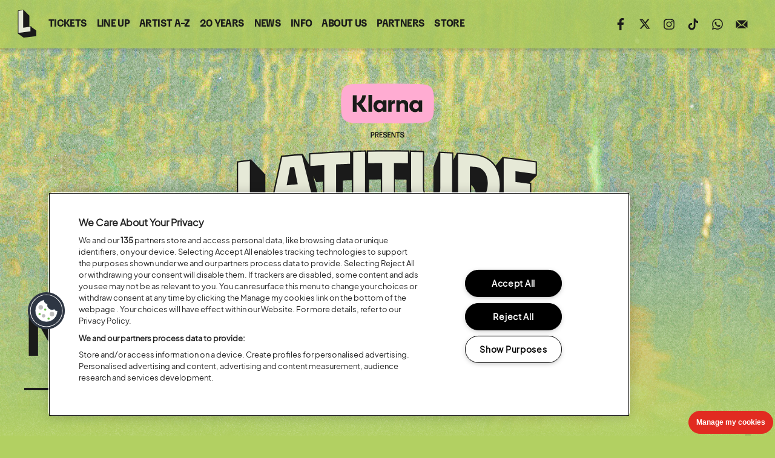

--- FILE ---
content_type: text/html; charset=UTF-8
request_url: https://www.latitudefestival.com/news/page/10/
body_size: 7063
content:
<!DOCTYPE html>
<html class="no-js" lang="en-GB" dir="ltr">
<head>    
	<meta charset="utf-8">
	<meta http-equiv="x-ua-compatible" content="IE=edge">
	<meta name="viewport" content="width=device-width, initial-scale=1, minimum-scale=1, user-scalable=yes"> 

	<script>
		document.documentElement.className = 
		document.documentElement.className.replace("no-js","js");
        
		function sniff(){this.version="1.3",this.browserType,this.browserVersion,this.mobile,this.browserVersionExtended=null;for(var e,i=!1,s=navigator.userAgent.match(/Android/i)||navigator.userAgent.match(/BlackBerry/i)||navigator.userAgent.match(/iPhone|iPad|iPod/i)||navigator.userAgent.match(/Opera Mini/i)||navigator.userAgent.match(/IEMobile/i)||null,o=navigator.appName,n=navigator.userAgent,t=n.match(/(opera|chrome|safari|firefox|msie|trident|edge)\/?\s*(\.?\d+(\.\d+)*)/i),r=n.match(/(opera|chrome|safari|firefox|msie|trident|edge)\/?\s*(\.?\d+(\.\d+)*)/gi),a=0;a<r.length;a++)if(r[a].toLowerCase().indexOf("edge")>=0){var d=r[a].split("/"),m=d[0].toLowerCase(),f=d[1];i=!0,console.log("so qui")}if(!i){t&&null!=(e=n.match(/version\/([\.\d]+)/i))&&(t[2]=e[1]),t=t?[t[1],t[2]]:[o,navigator.appVersion,"-?"];var m=t[0].toLowerCase(),f=t[1];if("trident"==t[0].toLowerCase()){m="msie",console.log(n),f=n.match(/(rv)\:?(\.?\d+(\.\d+)*)/i);for(var l=0;l<f.length;l++)if(!isNaN(parseInt(f[l]))){f=f[l];break}}}this.mobile=s,this.browserType=m,this.browserVersion=parseInt(f),this.browserVersionExtended=f}var sniff=new sniff;"undefined"!=typeof document.documentElement.classList?(document.documentElement.classList.add(sniff.browserType),document.documentElement.classList.add("v"+sniff.browserVersion),null!=sniff.mobile&&document.documentElement.classList.add(sniff.mobile.toString().toLowerCase())):(document.documentElement.className+=" "+sniff.browserType+" v"+sniff.browserVersion,null!=sniff.mobile&&(document.documentElement.className+=" "+sniff.mobile.toString().toLowerCase()));
	</script>
    
    <link rel="stylesheet" href="https://use.typekit.net/sjr5gus.css">
	<link type="text/css" media="screen" rel="stylesheet" href="/assets/css/style.css?v=201125">
    <link type="text/css" media="print" rel="stylesheet" href="/assets/css/print.css">
    
        <meta name="theme-color" content="#b2d062"> 
	<link rel="shortcut icon" type="image/png" href="/assets/images/2026/lat-favicon-26.png">
    
    <script>
    (function(w,d,s,l,i){w[l]=w[l]||[];w[l].push({'gtm.start':new Date().getTime(),event:'gtm.js'});var f=d.getElementsByTagName(s)[0],j=d.createElement(s),dl=l!='dataLayer'?'&l='+l:'';j.async=true;j.src='https://www.googletagmanager.com/gtm.js?id='+i+dl;f.parentNode.insertBefore(j,f);})(window,document,'script','dataLayer','GTM-T2ZFHGS');
    </script>
    
    <meta name="google-site-verification" content="ITveXoHKKPY2seeV7lRE3NlQYP5HbDxd9vdziSMnv9g" />
    
	<title>Latitude Festival | News</title>

    <meta name='robots' content='index, follow, max-image-preview:large, max-snippet:-1, max-video-preview:-1' />

	
	<meta name="description" content="News" />
	<link rel="canonical" href="https://www.latitudefestival.com/news/page/10/" />
	<link rel="prev" href="https://www.latitudefestival.com/news/page/9/" />
	<link rel="next" href="https://www.latitudefestival.com/news/page/11/" />
	<meta property="og:locale" content="en_GB" />
	<meta property="og:type" content="website" />
	<meta property="og:title" content="News" />
	<meta property="og:description" content="News" />
	<meta property="og:url" content="https://www.latitudefestival.com/news/" />
	<meta property="og:site_name" content="Latitude Festival" />
	<meta property="og:image" content="https://www.latitudefestival.com/wp-content/uploads/2019/04/latitude-social-master.jpg" />
	<meta property="og:image:width" content="2048" />
	<meta property="og:image:height" content="1363" />
	<meta property="og:image:type" content="image/jpeg" />
	<meta name="twitter:card" content="summary_large_image" />
	<meta name="twitter:site" content="@LatitudeFest" />
	



    
</head>
    
<body class="theme-three">

<noscript><iframe src="https://www.googletagmanager.com/ns.html?id=GTM-T2ZFHGS" height="0" width="0" style="display:none;visibility:hidden"></iframe></noscript>

    
<a class="skip-link" href="#skip-nav">Skip Navigation</a>
<header class="on-top">

    <div class="main-header-bar">

        <div class="max-width-container nav-wrap">

            <div class="home-logo-l">
                <a href="/">
                    <svg xmlns="http://www.w3.org/2000/svg" viewBox="0 0 45 50" preserveAspectRatio="xMidYMin slice" aria-hidden="true">
                        <path fill="#1a1a1a" d="m28.35,30.46v-.08h-.08s0-.07,0-.07h-.08s0-.07,0-.07h-.08s0-.07,0-.07h-.08s0-.07,0-.07h-.08s0-.07,0-.07h-.08s0-.07,0-.07h-.08s0-.07,0-.07h-.08s0-.07,0-.07h-.08s0-.07,0-.07h-.08s0-.07,0-.07h-.08s0-.07,0-.07h-.08s0-.07,0-.07c-.9.11-1.99.24-2.83.34V11.22h-.1s0-.1,0-.1h-.1s0-.1,0-.1h-.1s0-.1,0-.1h-.1s0-.1,0-.1h-.1s0-.1,0-.1h-.1s0-.1,0-.1h-.1s0-.1,0-.1h-.1s0-.1,0-.1h-.1s0-.1,0-.1h-.1s0-.1,0-.1h-.1s0-.1,0-.1h-.1s0-.1,0-.1h-.1s0-.1,0-.1h-.1s0-.1,0-.1h-.1s0-.1,0-.1h-.1s0-.1,0-.1h-.1s0-.1,0-.1h-.1s0-.1,0-.1h-.1s0-.1,0-.1h-.1s0-.1,0-.1h-.1s0-.1,0-.1h-.1s0-.1,0-.1h-.1s0-.1,0-.1h-.1s0-.1,0-.1h-.1s0-.1,0-.1h-.1s0-.1,0-.1h-.1s0-.1,0-.1h-.1s0-.1,0-.1h-.1s0-.1,0-.1h-.1s0-.1,0-.1h-.1s0-.1,0-.1h-.1s0-.1,0-.1h-.1s0-.1,0-.1h-.1s0-.1,0-.1h-.1s0-.1,0-.1h-.1s0-.1,0-.1h-.1s0-.1,0-.1h-.1s0-.1,0-.1h-.1s0-.1,0-.1h-.1s0-.1,0-.1h-.1s0-.1,0-.1h-.1s0-.1,0-.1h-.1s0-.1,0-.1h-.1s0-.1,0-.1h-.1s0-.1,0-.1h-.1s0-.1,0-.1h-.1s0-.1,0-.1h-.1s0-.1,0-.1h-.1s0-.1,0-.1h-.1s0-.1,0-.1h-.1s0-.1,0-.1h-.1s0-.1,0-.1h-.1s0-.1,0-.1h-.1s0-.1,0-.1h-.1s0-.1,0-.1h-.1s0-.1,0-.1h-.1s0-.1,0-.1h-.1s0-.1,0-.1h-.1s0-.1,0-.1h-.1s0-.1,0-.1h-.1s0-.1,0-.1h-.1s0-.1,0-.1h-.1s0-.1,0-.1h-.1s0-.1,0-.1h-.1s0-.1,0-.1h-.1s0-.1,0-.1h-.1s0-.1,0-.1h-.1s0-.1,0-.1h-.1s0-.1,0-.1h-.1s0-.1,0-.1h-.1s0-.1,0-.1h-.1s0-.1,0-.1h-.1s0-.1,0-.1h-.1s0-.1,0-.1h-.1s0-.1,0-.1h-.1s0-.1,0-.1h-.1s0-.1,0-.1h-.1s0-.1,0-.1h-.1s0-.1,0-.1h-.1s0-.1,0-.1h-.1s0-.1,0-.1h-.1s0-.1,0-.1h-.1s0-.1,0-.1h-.1s0-.1,0-.1h-.1s0-.1,0-.1h-.1s0-.1,0-.1h-.1s0-.1,0-.1h-.1s0-.1,0-.1h-.1s0-.1,0-.1h-.1s0-.1,0-.1h-.1s0-.1,0-.1h-.1s0-.1,0-.1h-.1s0-.1,0-.1h-.1s0-.1,0-.1h-.1s0-.1,0-.1h-.1s0-.1,0-.1h-.1s0-.1,0-.1h-.1s0-.1,0-.1h-.1s0-.1,0-.1h-.1s0-.1,0-.1h-.1s0-.1,0-.1c-3.62.5-6.1.85-9.72,1.39,0,.67,0,37.97,0,38.7,0,0,0,.99,0,.99h.1s0,.07,0,.07h.1s0,.07,0,.07h.1s0,.07,0,.07h.1s0,.07,0,.07h.1s0,.07,0,.07h.1s0,.07,0,.07h.1s0,.07,0,.07h.1s0,.07,0,.07h.1s0,.07,0,.07h.1s0,.07,0,.07h.1s0,.07,0,.07h.1s0,.07,0,.07h.1s0,.07,0,.07h.1s0,.07,0,.07h.1s0,.07,0,.07h.1s0,.07,0,.07h.1s0,.07,0,.07h.1s0,.07,0,.07h.1s0,.07,0,.07h.1s0,.07,0,.07h.1s0,.07,0,.07h.1s0,.07,0,.07h.1s0,.07,0,.07h.1s0,.07,0,.07h.1s0,.07,0,.07h.1s0,.07,0,.07h.1s0,.07,0,.07h.1s0,.07,0,.07h.1s0,.07,0,.07h.1s0,.07,0,.07h.1s0,.07,0,.07h.1s0,.07,0,.07h.1s0,.07,0,.07h.1s0,.07,0,.07h.1s0,.07,0,.07h.1s0,.07,0,.07h.1s0,.07,0,.07h.1s0,.07,0,.07h.1s0,.07,0,.07h.1s0,.07,0,.07h.1s0,.07,0,.07h.1s0,.07,0,.07h.1s0,.07,0,.07h.1s0,.07,0,.07h.1s0,.07,0,.07h.1s0,.07,0,.07h.1s0,.07,0,.07h.1s0,.07,0,.07h.1s0,.07,0,.07h.1s0,.07,0,.07h.1s0,.07,0,.07h.1s0,.07,0,.07h.1s0,.07,0,.07h.1s0,.07,0,.07h.1s0,.07,0,.07h.1s0,.07,0,.07h.1s0,.07,0,.07h.1s0,.07,0,.07h.1s0,.07,0,.07h.1s0,.07,0,.07h.1s0,.07,0,.07h.1s0,.07,0,.07h.1s0,.07,0,.07h.1s0,.07,0,.07h.1s0,.07,0,.07h.1s0,.07,0,.07h.1s0,.07,0,.07h.1s0,.07,0,.07h.1s0,.07,0,.07h.1s0,.07,0,.07h.1s0,.07,0,.07h.1s0,.07,0,.07h.1s0,.07,0,.07h.1s0,.07,0,.07h.1s0,.07,0,.07h.1s0,.07,0,.07h.1s0,.07,0,.07h.1s0,.07,0,.07h.1s0,.07,0,.07h.1s0,.07,0,.07h.1s0,.07,0,.07h.1s0,.07,0,.07h.1s0,.07,0,.07h.1s0,.07,0,.07h.1s0,.07,0,.07h.1s0,.07,0,.07h.1s0,.07,0,.07h.1s0,.07,0,.07h.1s0,.07,0,.07h.1s0,.07,0,.07h.1s0,.07,0,.07h.1s0,.07,0,.07h.1s0,.07,0,.07h.1s0,.07,0,.07h.1s0,.07,0,.07h.1s0,.07,0,.07h.1s0,.07,0,.07h.1s0,.07,0,.07h.1s0,.07,0,.07h.1s0,.07,0,.07h.1s0,.07,0,.07c6.63-1.03,15.13-1.86,21.79-2.65.01-.14,0-9.66,0-9.77h-.1s0-.07,0-.07h-.1s0-.07,0-.07h-.1s0-.07,0-.07h-.1s0-.07,0-.07h-.1s0-.07,0-.07h-.1s0-.07,0-.07h-.1s0-.07,0-.07h-.1s0-.07,0-.07h-.1s0-.07,0-.07h-.1s0-.07,0-.07h-.1s0-.07,0-.07h-.1s0-.07,0-.07h-.1s0-.07,0-.07h-.1s0-.07,0-.07h-.1s0-.07,0-.07h-.1s0-.07,0-.07h-.1s0-.07,0-.07h-.1s0-.07,0-.07h-.1s0-.07,0-.07h-.1s0-.07,0-.07h-.1s0-.07,0-.07h-.1s0-.07,0-.07h-.1s0-.07,0-.07h-.1s0-.07,0-.07h-.1s0-.07,0-.07h-.1s0-.07,0-.07h-.1s0-.07,0-.07h-.1s0-.07,0-.07h-.1s0-.07,0-.07h-.1s0-.07,0-.07h-.1s0-.07,0-.07h-.1s0-.07,0-.07h-.1s0-.07,0-.07h-.1s0-.07,0-.07h-.1s0-.07,0-.07h-.1s0-.07,0-.07h-.1s0-.07,0-.07h-.1s0-.07,0-.07h-.1s0-.07,0-.07h-.1s0-.07,0-.07h-.1s0-.07,0-.07h-.1s0-.07,0-.07h-.1s0-.07,0-.07h-.1s0-.07,0-.07h-.1s0-.07,0-.07h-.1s0-.07,0-.07h-.1s0-.07,0-.07h-.1s0-.07,0-.07h-.1s0-.07,0-.07h-.1s0-.07,0-.07h-.1s0-.07,0-.07h-.1s0-.07,0-.07h-.1s0-.07,0-.07h-.1s0-.07,0-.07h-.1s0-.07,0-.07h-.1s0-.07,0-.07h-.1s0-.07,0-.07h-.1s0-.07,0-.07h-.1s0-.07,0-.07h-.1s0-.07,0-.07h-.1s0-.07,0-.07h-.1s0-.07,0-.07h-.1s0-.07,0-.07h-.1s0-.07,0-.07h-.1s0-.07,0-.07h-.1s0-.07,0-.07h-.1s0-.07,0-.07h-.1s0-.07,0-.07h-.1s0-.07,0-.07h-.1s0-.07,0-.07h-.1s0-.07,0-.07h-.1s0-.07,0-.07h-.1s0-.07,0-.07h-.1s0-.07,0-.07h-.1s0-.07,0-.07h-.1s0-.07,0-.07h-.1s0-.07,0-.07h-.1s0-.07,0-.07h-.1s0-.07,0-.07h-.1s0-.07,0-.07h-.1s0-.07,0-.07h-.1s0-.07,0-.07h-.1s0-.07,0-.07h-.1s0-.07,0-.07h-.1s0-.07,0-.07h-.1s0-.07,0-.07h-.1"/>
                        <path fill="#E6E9D7" d="m13.86,32.07c5.04-.69,7.57-1.02,12.62-1.61v7.86c-6.89.82-13.77,1.74-20.63,2.76V3.13c3.2-.48,4.81-.71,8.01-1.15v30.1Z"/>
                    </svg>
                    <span class="visually-hidden">Latitude - Home</span>
                </a>
            </div>
            
            <nav id="main-nav" class="menu-wrap" aria-label="Main navigation">

            <button class="mn-open-button o-button" style="display:none;" aria-controls="main-navigation">
                <span class="visually-hidden">open main navigation</span> menu
            </button>

            <div class="menu-animation">
                <span class="menu-bar"></span>
                <span class="close"></span>
            </div>
                
            <div class="nav-wrap" id="main-navigation">
                
                <button aria-controls="main-navigation" style="display:none;" class="mn-close-button c-button">
                    close<span class="visually-hidden"> mobile navigation menu</span>
                </button>

            <div class="mobile-nav-container">

                <div class="top-mask">
                    <div class="clouds"></div>
                </div>

                <div class="scroll-wrapper">
                    <div class="m-align">
                        <div class="primary">
                            <ul>
                                <li><a href="https://www.latitudefestival.com/tickets/" >Tickets</a></li><li><a href="https://www.latitudefestival.com/line-up/" >Line Up</a></li><li><a href="https://www.latitudefestival.com/artists/" >Artist A-Z</a></li><li><a href="https://www.latitudefestival.com/20-years/" >20 Years</a></li><li><a href="https://www.latitudefestival.com/news/" class="active">News</a></li><li><a href="https://www.latitudefestival.com/information/" >Info</a></li><li><a href="https://www.latitudefestival.com/about-us/" >About Us</a></li><li><a href="https://www.latitudefestival.com/partners/" >Partners</a></li>                                                                        <li><a href="https://shop.latitudefestival.com" target="_blank">Store<span class="visually-hidden"> (opens in new window)</span></a></li>
                                                            </ul>
                        </div>

                        <div class="date-details">

                            <img src="/assets/images/2026/kp-latitude-logo20-full.svg" alt="">
                            <span class="visually-hidden">Klarna presents Latitude Festival the twentieth edition</span>

                            
                            <span class="festival-dates">23 - 26 July 2026</span>
                            <span class="festival-location">Henham Park, Suffolk</span>

                        </div>

                        <div class="social">
                            <ul class="social-links">

                                <li><a class="facebook" href="https://www.facebook.com/LatitudeFestival/" target="_blank">Find us on facebook (opens in new window)</a></li><li><a class="twitter" href="https://twitter.com/LatitudeFest" target="_blank">Follow us on twitter (opens in new window)</a></li><li><a class="instagram" href="https://www.instagram.com/latitudefest/" target="_blank">Follow us on instagram (opens in new window)</a></li><li><a class="tiktok" href="https://www.tiktok.com/@latitudefest" target="_blank">Follow us on tiktok (opens in new window)</a></li><li><a class="whatsapp" href="https://whatsapp.com/channel/0029VbAflId23n3iJs0TZU1l" target="_blank">Join us on WhatsApp (opens in new window)</a></li><li><a class="mailing-list" href="https://www.latitudefestival.com/subscribe/">Sign up to the mailing list</a></li>                             </ul>
                        </div>

                    </div>
                </div>
            </div>
        </div>
                
    </nav>
                

        </div>

    </div>
    <div id="skip-nav"></div>
</header>    
    
<div class="site-wrap">
    
        <div class="sectional-hero-background scroll-shift">
        <div class="bg-inner"></div>
    </div>
        
     
        
<div class="site-frame">


        
        
                   




<div class="hero-panel-condensed">

        <div class="max-width-container main-panel">   
            
            
    
            <div class="festival-banner-holder">
                    
                    <div class="banner">
                        
                        <div class="outer hp-resolve-top">
                            <div class="inner">
                                <a href="/">
                                <img src="/assets/images/2026/kp-latitude-logo20-full.svg" alt="">
                                <span class="visually-hidden">Klarna presents Latitude Festival the twentieth edition</span>
                                </a>
                            </div>
                        </div>
                        
                    </div>
            
            </div>

            
        </div>
    
        <div class="max-width-container header-title-holder">
                
                                
                <div class="header-title-meta">  
                    <h1 class="sectional-masthead">News</h1>
                </div> 
                
                 
 
        </div>
        
</div> 

<div class="main-content-wrap">
        
    <main>
        
        
        
                
        
        
        <div class="tier">
            
                <nav aria-label="News articles" class="news">
                    
                    <div class="grid news-grid">
                
                                    
                
<div class="item">
<div class="news-article">
    
        <a href="https://www.latitudefestival.com/news/weve-got-something-to-tell-you/">
            <div class="news-article-block">
                
            <div class="title-wrap">
                <div class="title"><span>We&#8217;ve got something to tell you!</span></div>

                <time datetime="2024-10-27">
                    <strong class="visually-hidden">Posted:</strong>
                    <span class="day-month">27 October</span>
                    <span class="year">2024</span>
                </time>
            </div>

            <div class="feature-image">

                <img class="lazy pending" data-original="https://www.latitudefestival.com/wp-content/uploads/2024/10/smbhlpkrjzxu-900x600.jpg" alt="" />

                <noscript>    
                <img src="https://www.latitudefestival.com/wp-content/uploads/2024/10/smbhlpkrjzxu-900x600.jpg" alt="" />
                </noscript>

            </div>

            </div>
        </a>
    
</div>
</div>   
              
                                    
                
<div class="item">
<div class="news-article">
    
        <a href="https://www.latitudefestival.com/news/latitude-shortlisted-for-best-medium-size-festival-cast-your-vote/">
            <div class="news-article-block">
                
            <div class="title-wrap">
                <div class="title"><span>Vote for us in the UK Festival Awards!</span></div>

                <time datetime="2024-10-11">
                    <strong class="visually-hidden">Posted:</strong>
                    <span class="day-month">11 October</span>
                    <span class="year">2024</span>
                </time>
            </div>

            <div class="feature-image">

                <img class="lazy pending" data-original="https://www.latitudefestival.com/wp-content/uploads/2024/07/LATITUDE-EMMARCOVECCHIO-250724-30-900x600.jpg" alt="" />

                <noscript>    
                <img src="https://www.latitudefestival.com/wp-content/uploads/2024/07/LATITUDE-EMMARCOVECCHIO-250724-30-900x600.jpg" alt="" />
                </noscript>

            </div>

            </div>
        </a>
    
</div>
</div>   
              
                                    
                
<div class="item">
<div class="news-article">
    
        <a href="https://www.latitudefestival.com/news/happy-national-poetry-day-2/">
            <div class="news-article-block">
                
            <div class="title-wrap">
                <div class="title"><span>Happy National Poetry Day!</span></div>

                <time datetime="2024-10-03">
                    <strong class="visually-hidden">Posted:</strong>
                    <span class="day-month">03 October</span>
                    <span class="year">2024</span>
                </time>
            </div>

            <div class="feature-image">

                <img class="lazy pending" data-original="https://www.latitudefestival.com/wp-content/uploads/2024/07/pwxrlvgajtkq-900x600.jpg" alt="" />

                <noscript>    
                <img src="https://www.latitudefestival.com/wp-content/uploads/2024/07/pwxrlvgajtkq-900x600.jpg" alt="" />
                </noscript>

            </div>

            </div>
        </a>
    
</div>
</div>   
              
                                    
                
<div class="item">
<div class="news-article">
    
        <a href="https://www.latitudefestival.com/news/sting-to-headline-latitude-2025/">
            <div class="news-article-block">
                
            <div class="title-wrap">
                <div class="title"><span>Sting to headline Latitude 2025</span></div>

                <time datetime="2024-09-23">
                    <strong class="visually-hidden">Posted:</strong>
                    <span class="day-month">23 September</span>
                    <span class="year">2024</span>
                </time>
            </div>

            <div class="feature-image">

                <img class="lazy pending" data-original="https://www.latitudefestival.com/wp-content/uploads/2024/09/Smaller-STING-3.0-Photo-Photo-Credit_-Carter-B.-Smith-900x600.jpg" alt="" />

                <noscript>    
                <img src="https://www.latitudefestival.com/wp-content/uploads/2024/09/Smaller-STING-3.0-Photo-Photo-Credit_-Carter-B.-Smith-900x600.jpg" alt="" />
                </noscript>

            </div>

            </div>
        </a>
    
</div>
</div>   
              
                                    
                
<div class="item">
<div class="news-article">
    
        <a href="https://www.latitudefestival.com/news/your-first-2025-headliner-will-be-revealed-tomorrow/">
            <div class="news-article-block">
                
            <div class="title-wrap">
                <div class="title"><span>Your first 2025 headliner will be revealed tomorrow</span></div>

                <time datetime="2024-09-22">
                    <strong class="visually-hidden">Posted:</strong>
                    <span class="day-month">22 September</span>
                    <span class="year">2024</span>
                </time>
            </div>

            <div class="feature-image">

                <img class="lazy pending" data-original="https://www.latitudefestival.com/wp-content/uploads/2024/09/rzwptjmcheob-900x600.jpg" alt="" />

                <noscript>    
                <img src="https://www.latitudefestival.com/wp-content/uploads/2024/09/rzwptjmcheob-900x600.jpg" alt="" />
                </noscript>

            </div>

            </div>
        </a>
    
</div>
</div>   
              
                                    
                
<div class="item">
<div class="news-article">
    
        <a href="https://www.latitudefestival.com/news/bringing-latitude-to-you-upcoming-arts-tour-dates/">
            <div class="news-article-block">
                
            <div class="title-wrap">
                <div class="title"><span>Bringing Latitude to You: Upcoming Arts Tour Dates</span></div>

                <time datetime="2024-09-01">
                    <strong class="visually-hidden">Posted:</strong>
                    <span class="day-month">01 September</span>
                    <span class="year">2024</span>
                </time>
            </div>

            <div class="feature-image">

                <img class="lazy pending" data-original="https://www.latitudefestival.com/wp-content/uploads/2024/07/qzgnrvabjkth-900x600.jpg" alt="" />

                <noscript>    
                <img src="https://www.latitudefestival.com/wp-content/uploads/2024/07/qzgnrvabjkth-900x600.jpg" alt="" />
                </noscript>

            </div>

            </div>
        </a>
    
</div>
</div>   
              
                                    
                
<div class="item">
<div class="news-article">
    
        <a href="https://www.latitudefestival.com/news/latitude-2025-dont-miss-out-on-the-best-weekend-of-your-year/">
            <div class="news-article-block">
                
            <div class="title-wrap">
                <div class="title"><span>Latitude 2025: Don’t miss out on the best weekend of your year!</span></div>

                <time datetime="2024-08-30">
                    <strong class="visually-hidden">Posted:</strong>
                    <span class="day-month">30 August</span>
                    <span class="year">2024</span>
                </time>
            </div>

            <div class="feature-image">

                <img class="lazy pending" data-original="https://www.latitudefestival.com/wp-content/uploads/2024/08/uvepwfmaychx-900x600.jpg" alt="" />

                <noscript>    
                <img src="https://www.latitudefestival.com/wp-content/uploads/2024/08/uvepwfmaychx-900x600.jpg" alt="" />
                </noscript>

            </div>

            </div>
        </a>
    
</div>
</div>   
              
                                    
                
<div class="item">
<div class="news-article">
    
        <a href="https://www.latitudefestival.com/news/latitude-lovers-early-bird-and-loyalty-rewards-are-here/">
            <div class="news-article-block">
                
            <div class="title-wrap">
                <div class="title"><span>Latitude Lovers, Early Bird and Loyalty Rewards are HERE!</span></div>

                <time datetime="2024-08-02">
                    <strong class="visually-hidden">Posted:</strong>
                    <span class="day-month">02 August</span>
                    <span class="year">2024</span>
                </time>
            </div>

            <div class="feature-image">

                <img class="lazy pending" data-original="https://www.latitudefestival.com/wp-content/uploads/2024/07/LatitudeFestival_28-07-2024_MattEachusTheMancPhotographer_011_MP2_6746-900x600.jpg" alt="" />

                <noscript>    
                <img src="https://www.latitudefestival.com/wp-content/uploads/2024/07/LatitudeFestival_28-07-2024_MattEachusTheMancPhotographer_011_MP2_6746-900x600.jpg" alt="" />
                </noscript>

            </div>

            </div>
        </a>
    
</div>
</div>   
              
                                    
                    </div>
                    
                </nav>

            
                <div class="max-width-container load-more-pagination">

                        <button class="lm-news-button load-more" style="display:block"><span>Load more articles</span></button>
                        <div class="loading-animation-holder">
                            
                            <div class="loader">
                                <div class="loading-animation">
                                  <div class="la-block b1"></div>
                                  <div class="la-block b2"></div>
                                  <div class="la-block b3"></div>
                                  <div class="la-block b4"></div>
                                </div>
                            </div>
                            
                        </div>

                        <span class="end-notification"></span>

                        <noscript>
                            <div class='wp-pagenavi' role='navigation'>
<span class='pages'>Page 10 of 59</span><a class="first" aria-label="First Page" href="https://www.latitudefestival.com/news/">&laquo; First</a><a class="previouspostslink" rel="prev" aria-label="Previous Page" href="https://www.latitudefestival.com/news/page/9/">&laquo;</a><span class='extend'>...</span><a class="page smaller" title="Page 8" href="https://www.latitudefestival.com/news/page/8/">8</a><a class="page smaller" title="Page 9" href="https://www.latitudefestival.com/news/page/9/">9</a><span aria-current='page' class='current'>10</span><a class="page larger" title="Page 11" href="https://www.latitudefestival.com/news/page/11/">11</a><a class="page larger" title="Page 12" href="https://www.latitudefestival.com/news/page/12/">12</a><span class='extend'>...</span><a class="larger page" title="Page 20" href="https://www.latitudefestival.com/news/page/20/">20</a><a class="larger page" title="Page 30" href="https://www.latitudefestival.com/news/page/30/">30</a><a class="larger page" title="Page 40" href="https://www.latitudefestival.com/news/page/40/">40</a><span class='extend'>...</span><a class="nextpostslink" rel="next" aria-label="Next Page" href="https://www.latitudefestival.com/news/page/11/">&raquo;</a><a class="last" aria-label="Last Page" href="https://www.latitudefestival.com/news/page/59/">Last &raquo;</a>
</div>                        </noscript>


                </div>   

                
        </div> 
        
        
        
        <div class="max-width-container">    
    <hr class="dot-line"> 
        
        

<div class="custom-html-container">
	</div>

        </div>   
                    
    </main>
    
</div>
      
</div>

<footer>
    
    <div class="visually-hidden" role="region" id="hidden-aria-alerts-polite" aria-live="polite" aria-label="Page update notifications"></div>
    <div class="visually-hidden" role="region" id="hidden-aria-alerts-assertive" aria-live="assertive" aria-label="Urgent page update notifications"></div>

    <div class="partner-strip">
        <div class="max-width-container">

                                            <h2>Headline Partner:</h2>
                                    <a class="partner-link headline-p" target="_blank" href="https://www.latitudefestival.com/partners/" aria-label="Klarna (opens in new window)">
                        <img alt="Logo for: Klarna" src="https://www.latitudefestival.com/wp-content/uploads/2025/06/klarna-presenting-partner.png">
                    </a>
            
                            <h2>Partners:</h2>
                                    <a class="partner-link" target="_blank" href="https://www.latitudefestival.com/partners/" aria-label="TK Maxx (opens in new window)">
                        <img alt="Logo for: TK Maxx" src="https://www.latitudefestival.com/wp-content/uploads/2024/10/tkmaxx-dark-25.png">
                    </a>
                                <a class="partner-link" target="_blank" href="https://www.latitudefestival.com/partners/" aria-label="Co-op (opens in new window)">
                        <img alt="Logo for: Co-op" src="https://www.latitudefestival.com/wp-content/uploads/2024/10/coop-dark-25.png">
                    </a>
                                <a class="partner-link" target="_blank" href="https://www.latitudefestival.com/partners/" aria-label="Pepsi Max (opens in new window)">
                        <img alt="Logo for: Pepsi Max" src="https://www.latitudefestival.com/wp-content/uploads/2024/11/New-Project.png">
                    </a>
                                <a class="partner-link" target="_blank" href="https://www.latitudefestival.com/partners/" aria-label="Smirnoff Vodka (opens in new window)">
                        <img alt="Logo for: Smirnoff Vodka" src="https://www.latitudefestival.com/wp-content/uploads/2025/07/smirnoff-320x180-1.png">
                    </a>
                                <a class="partner-link" target="_blank" href="https://www.latitudefestival.com/partners/" aria-label="Captain Morgan (opens in new window)">
                        <img alt="Logo for: Captain Morgan" src="https://www.latitudefestival.com/wp-content/uploads/2025/05/captmorgan.png">
                    </a>
                                <a class="partner-link" target="_blank" href="https://www.latitudefestival.com/partners/" aria-label="Johnnie Walker (opens in new window)">
                        <img alt="Logo for: Johnnie Walker" src="https://www.latitudefestival.com/wp-content/uploads/2025/05/New-Project-1.png">
                    </a>
                                <a class="partner-link" target="_blank" href="https://www.latitudefestival.com/partners/" aria-label="Casamigos (opens in new window)">
                        <img alt="Logo for: Casamigos" src="https://www.latitudefestival.com/wp-content/uploads/2025/05/casamigos.png">
                    </a>
                                <a class="partner-link" target="_blank" href="https://www.latitudefestival.com/partners/" aria-label="Pimm's (opens in new window)">
                        <img alt="Logo for: Pimm's" src="https://www.latitudefestival.com/wp-content/uploads/2025/07/Pimms-Footer.png">
                    </a>
                                <a class="partner-link" target="_blank" href="https://www.latitudefestival.com/partners/" aria-label="Big Green Coach (opens in new window)">
                        <img alt="Logo for: Big Green Coach" src="https://www.latitudefestival.com/wp-content/uploads/2024/10/biggreen-dark-25.png">
                    </a>
                        

                            <h2>Media Partners:</h2>
                                    <a class="partner-link" target="_blank" href="https://www.latitudefestival.com/partners/" aria-label="Virgin Radio UK (opens in new window)">
                        <img alt="Logo for: Virgin Radio UK" src="https://www.latitudefestival.com/wp-content/uploads/2023/06/virign-logo-blk-320x180-1-320x180.png">
                    </a>
                                <a class="partner-link" target="_blank" href="https://www.latitudefestival.com/partners/" aria-label="Notion (opens in new window)">
                        <img alt="Logo for: Notion" src="https://www.latitudefestival.com/wp-content/uploads/2025/03/notionweblogo.png">
                    </a>
                        
                            <h2>Content Partners:</h2>
                                    <a class="partner-link" target="_blank" href="https://www.latitudefestival.com/partners/" aria-label="The Independent (opens in new window)">
                        <img alt="Logo for: The Independent" src="https://www.latitudefestival.com/wp-content/uploads/2025/06/The-Independent-Footer-Image-1.png">
                    </a>
            

        </div>

    </div>


    <div class="lower-footer">

        <div class="max-width-container">

            <div class="tier">

                <nav class="lower-nav" aria-label="Footer navigation">

                                            <ul class="footer-links">
                                                            <li><a href="https://www.latitudefestival.com/" >Home</a></li>
                                                            <li><a href="https://www.latitudefestival.com/tickets/" >Tickets</a></li>
                                                            <li><a href="https://www.latitudefestival.com/line-up/" >Line Up</a></li>
                                                            <li><a href="https://www.latitudefestival.com/information/" >Information</a></li>
                                                            <li><a href="https://www.latitudefestival.com/news/" >News</a></li>
                                                            <li><a href="https://www.latitudefestival.com/explore/" >Explore</a></li>
                                                            <li><a href="https://www.latitudefestival.com/subscribe/" >Subscribe</a></li>
                                                            <li><a href="https://www.latitudefestival.com/press/" >Press</a></li>
                                                            <li><a href="https://www.latitudefestival.com/history/" >History</a></li>
                                                            <li><a href="https://www.latitudefestival.com/charter/" >Charter</a></li>
                                                            <li><a href="https://www.livenation.co.uk/sustainabilitycharter" target="_blank">Sustainability Charter<span class="visually-hidden"> (opens in new window)</span></a></li>
                                                            <li><a href="https://festivalrepublic.com/privacy-policy/" target="_blank">Privacy Policy<span class="visually-hidden"> (opens in new window)</span></a></li>
                                                            <li><a href="https://festivalrepublic.com/visitor-privacy-policy/" target="_blank">Visitor privacy policy<span class="visually-hidden"> (opens in new window)</span></a></li>
                                                            <li><a href="https://festivalrepublic.com/cookie-policy/" target="_blank">Cookie Policy<span class="visually-hidden"> (opens in new window)</span></a></li>
                                                            <li><a href="https://www.livenation.co.uk/festivalaccess" target="_blank">Discover UK Festivals<span class="visually-hidden"> (opens in new window)</span></a></li>
                                                            <li><a href="https://www.latitudefestival.com/terms/" >Terms & Conditions</a></li>
                                                            <li><a href="https://www.hotboxevents.com/events/latitude-festival/?utm_source=Latitude%20Festival%20Website&utm_medium=Footer%20Volunteer%20Link&utm_campaign=Latitude%20Festival%20Website%20Footer%20Volunteer%20Link" target="_blank">Volunteer <span class="visually-hidden"> (opens in new window)</span></a></li>
                                                            <li><a href="https://latitude-festival-cs.zendesk.com/hc/en-gb/requests/new" target="_blank">Contact Us<span class="visually-hidden"> (opens in new window)</span></a></li>
                                                    </ul>
                    
                </nav>

                <div class="festival-lower-details">

                    <div class="fld-wrap">
                        <img src="/assets/images/2026/kp-latitude-logo20-full.svg" alt="">
                        <span class="visually-hidden">Klarna presents Latitude Festival the twentieth edition</span>


                        
                        <span class="festival-dates">23 - 26 July 2026</span>
                        <span class="festival-location">Henham Park, Suffolk</span>

                        <ul class="social-links">
                            <li><a class="facebook" href="https://www.facebook.com/LatitudeFestival/" target="_blank">Find us on facebook (opens in new window)</a></li><li><a class="twitter" href="https://twitter.com/LatitudeFest" target="_blank">Follow us on Twitter (opens in new window)</a></li><li><a class="instagram" href="https://www.instagram.com/latitudefest/" target="_blank">Follow us on Instagram (opens in new window)</a></li><li><a class="tiktok" href="https://www.tiktok.com/@latitudefest" target="_blank">Follow us on TikTok (opens in new window)</a></li><li><a class="whatsapp" href="https://whatsapp.com/channel/0029VbAflId23n3iJs0TZU1l" target="_blank">Join us on WhatsApp (opens in new window)</a></li><li><a class="mailing-list" href="https://www.latitudefestival.com/subscribe/">Sign up to the mailing list</a></li>                         </ul>
                        
                                                <span class="app-dl-title">Download our app now</span>
                        <div class="app-downloads">
                                                        <div class="app-store">   
                                <a href="https://apps.apple.com/us/app/latitude-festival/id448178779" target="_blank"><span class="visually-hidden">Download the Latitude app from the App Store (for iOS - opens in new window)</span></a>
                            </div>
                                                                                    <div class="google-play">
                                <a href="https://play.google.com/store/apps/details?id=com.greencopper.android.latitude&hl=en_GB&gl=US" target="_blank"><span class="visually-hidden">Download the Latitude app from Google Play (for android - opens in new window)</span></a>
                            </div>
                                                    </div>
                                                
                    </div>
                </div>

            </div>

        </div>

    </div>

    <div class="lower-enquiries">
        <div class="max-width-container">

            <div class="enquiries tier">

                                    <p>For any website advertising or sponsorship enquiries please email: <a href="mailto:partnerships@livenation.co.uk">partnerships@livenation.co.uk</a></p>
                
                <p class="licence">Subject to licence, bill subject to change. &copy; Festival Republic 2025. All rights reserved.</p>

            </div>

        </div>
    </div>

</footer>


<div class="f-layer-01" role="presentation"></div>
<div class="f-layer-02" role="presentation"></div>
<div class="f-layer-03" role="presentation"></div>
<div class="f-layer-04" role="presentation"></div>

</div>


<script type="text/javascript" src="/assets/js/jquery.min.js?v=3"></script>
<script type="text/javascript" src="/assets/js/main-extras.min.js?v=221025"></script>
<script type="text/javascript" src="/assets/js/main.min.js?v=291025"></script>

<noscript>

    <div class="no-script-notification">
        <h2>Website Compatibility</h2>
        <p>It looks like <strong>Javscript is currently disabled</strong>.<br>Please enable it to use all the features of this site</p>
    </div>

</noscript>

<script type="application/ld+json">
    {
        "@context": "http://schema.org",
        "@type": "Organization",
        "logo": "https://www.latitudefestival.com/assets/images/2026/lat-favicon-26.png",
        "name": "Latitude Festival",
        "url": "https://www.latitudefestival.com",
        "sameAs":["https://www.facebook.com/LatitudeFestival/","https://twitter.com/LatitudeFest","https://www.instagram.com/latitudefest/","https://www.tiktok.com/@latitudefest","https://whatsapp.com/channel/0029VbAflId23n3iJs0TZU1l"],        "address": {
            "@type": "PostalAddress",
            "addressLocality": "London",
            "postalCode": "EC1M 4AY",
            "addressCountry": "United Kingdom",
            "streetAddress": "30 St John Street"
        }
    }
</script>

<script type="application/ld+json">
    {
        "@context": "http://schema.org",
        "@type": "Event",
        "location": {
            "@type": "Place",
            "address": {
                "addressLocality": "Suffolk",
                "postalCode": "NR34 8AQ",
                "addressCountry": "United Kingdom",
                "streetAddress": "Henham Barns Nr, Southwold, Beccles"
            },
            "name": "Latitude Festival"
        },
        "name": "Latitude Festival",
        "description": "",
        "startDate": "2026-07-23T00:00:00+00:00",
        "endDate": "2026-07-26T00:00:00+00:00",
        "image": "https://www.latitudefestival.com/assets/images/2026/lat-favicon-26.png",
        "isAccessibleForFree": "false"
    }
</script>

<script type="speculationrules">
{"prefetch":[{"source":"document","where":{"and":[{"href_matches":"/*"},{"not":{"selector_matches":"a[rel~=\"nofollow\"]"}},{"not":{"selector_matches":".no-prefetch, .no-prefetch a"}}]},"eagerness":"conservative"}]}
</script>

</body>
</html>

--- FILE ---
content_type: text/css
request_url: https://www.latitudefestival.com/assets/css/style.css?v=201125
body_size: 228764
content:
html,body,div,span,applet,object,iframe,h1,h2,h3,h4,h5,h6,p,blockquote,pre,a,abbr,acronym,address,big,cite,code,del,dfn,em,img,ins,kbd,q,s,samp,small,strike,strong,sub,sup,tt,var,b,u,i,center,dl,dt,dd,ol,ul,li,fieldset,form,label,legend,table,caption,tbody,tfoot,thead,tr,th,td,article,aside,canvas,details,embed,figure,figcaption,footer,header,hgroup,menu,nav,output,ruby,section,summary,time,mark,audio,video{margin:0;padding:0;border:0;font-size:100%;font:inherit;vertical-align:baseline}article,aside,details,figcaption,figure,footer,header,hgroup,menu,nav,section{display:block}body{line-height:1}ol,ul{list-style:none}blockquote,q{quotes:none}blockquote:before,blockquote:after,q:before,q:after{content:'';content:none}table{border-collapse:collapse;border-spacing:0}html{height:100%;-webkit-font-smoothing:antialiased;-moz-osx-font-smoothing:grayscale;text-size-adjust:none;-moz-text-size-adjust:none;-webkit-text-size-adjust:none;-ms-text-size-adjust:none;-ms-touch-action:manipulation;touch-action:manipulation}@font-face{font-family:'PJSExtraBold';src:url("/assets/fonts/PlusJakartaSans-ExtraBold.woff") format("woff");font-style:normal;font-weight:normal}@font-face{font-family:'PJSExtraBoldItalic';src:url("/assets/fonts/PlusJakartaSans-ExtraBoldItalic.woff") format("woff");font-style:normal;font-weight:normal}@font-face{font-family:'PJSBold';src:url("/assets/fonts/PlusJakartaSans-Bold.woff") format("woff");font-style:normal;font-weight:normal}@font-face{font-family:'PJSBoldItalic';src:url("/assets/fonts/PlusJakartaSans-BoldItalic.woff") format("woff");font-style:normal;font-weight:normal}@font-face{font-family:'PJSMedium';src:url("/assets/fonts/PlusJakartaSans-Medium.woff") format("woff");font-style:normal;font-weight:normal}@font-face{font-family:'PJSMediumItalic';src:url("/assets/fonts/PlusJakartaSans-MediumItalic.woff") format("woff");font-style:normal;font-weight:normal}@font-face{font-family:'PJSRegular';src:url("/assets/fonts/PlusJakartaSans-Regular.woff") format("woff");font-style:normal;font-weight:normal}@font-face{font-family:'PJSRegularItalic';src:url("/assets/fonts/PlusJakartaSans-Italic.woff") format("woff");font-style:normal;font-weight:normal}@font-face{font-family:'PJSLight';src:url("/assets/fonts/PlusJakartaSans-Light.woff") format("woff");font-style:normal;font-weight:normal}@font-face{font-family:'PJSLightItalic';src:url("/assets/fonts/PlusJakartaSans-LightItalic.woff") format("woff");font-style:normal;font-weight:normal}.clear-fix:after{content:" ";display:table;clear:both}.visually-hidden,.trackingPixel{position:absolute !important;clip:rect(1px 1px 1px 1px);clip:rect(1px, 1px, 1px, 1px);padding:0 !important;border:0 !important;height:1px !important;width:1px !important;overflow:hidden}.max-width-container{width:100%;max-width:1260px;margin:0px auto;position:relative}.tier{width:100%;max-width:100%;margin:0px auto;padding:20px 0;position:relative;clear:both}.tier:after{content:" ";display:table;clear:both}@media only screen and (max-width: 900px){.tier{padding:10px 0}}.tier-80{width:80%;margin:0px auto;position:relative;clear:both}.tier-80:after{content:" ";display:table;clear:both}.crop-y{overflow-x:hidden;z-index:1}.centre-text{text-align:center}@-webkit-keyframes menu-slide{0%{-moz-transform:translateX(-100px);-webkit-transform:translateX(-100px);-o-transform:translateX(-100px);-ms-transform:translateX(-100px);transform:translateX(-100px);opacity:0}100%{-moz-transform:translateX(0px);-webkit-transform:translateX(0px);-o-transform:translateX(0px);-ms-transform:translateX(0px);transform:translateX(0px);opacity:1}}@keyframes menu-slide{0%{-moz-transform:translateX(-100px);-webkit-transform:translateX(-100px);-o-transform:translateX(-100px);-ms-transform:translateX(-100px);transform:translateX(-100px);opacity:0}100%{-moz-transform:translateX(0px);-webkit-transform:translateX(0px);-o-transform:translateX(0px);-ms-transform:translateX(0px);transform:translateX(0px);opacity:1}}@-webkit-keyframes menu-text-fade{0%{opacity:0}100%{opacity:1}}@keyframes menu-text-fade{0%{opacity:0}100%{opacity:1}}@-webkit-keyframes social-side{0%{-moz-transform:scale(0);-webkit-transform:scale(0);-o-transform:scale(0);-ms-transform:scale(0);transform:scale(0);opacity:0}100%{-moz-transform:scale(1);-webkit-transform:scale(1);-o-transform:scale(1);-ms-transform:scale(1);transform:scale(1);opacity:1}}@keyframes social-side{0%{-moz-transform:scale(0);-webkit-transform:scale(0);-o-transform:scale(0);-ms-transform:scale(0);transform:scale(0);opacity:0}100%{-moz-transform:scale(1);-webkit-transform:scale(1);-o-transform:scale(1);-ms-transform:scale(1);transform:scale(1);opacity:1}}@-webkit-keyframes fadePulse{0%{opacity:1;-moz-transform:translateY(0px);-webkit-transform:translateY(0px);-o-transform:translateY(0px);-ms-transform:translateY(0px);transform:translateY(0px)}50%{opacity:0.5;-moz-transform:translateY(-10px);-webkit-transform:translateY(-10px);-o-transform:translateY(-10px);-ms-transform:translateY(-10px);transform:translateY(-10px)}100%{opacity:1}}@keyframes fadePulse{0%{opacity:1;-moz-transform:translateY(0px);-webkit-transform:translateY(0px);-o-transform:translateY(0px);-ms-transform:translateY(0px);transform:translateY(0px)}50%{opacity:0.5;-moz-transform:translateY(-10px);-webkit-transform:translateY(-10px);-o-transform:translateY(-10px);-ms-transform:translateY(-10px);transform:translateY(-10px)}100%{opacity:1}}.fadePulse{-moz-animation-name:fadePulse;-webkit-animation-name:fadePulse;-o-animation-name:fadePulse;-ms-animation-name:fadePulse;animation-name:fadePulse;-moz-animation-duration:2s;-webkit-animation-duration:2s;-o-animation-duration:2s;-ms-animation-duration:2s;animation-duration:2s;-moz-animation-timing-function:ease-in-out;-webkit-animation-timing-function:ease-in-out;-o-animation-timing-function:ease-in-out;-ms-animation-timing-function:ease-in-out;animation-timing-function:ease-in-out;-moz-animation-iteration-count:infinite;-webkit-animation-iteration-count:infinite;-o-animation-iteration-count:infinite;-ms-animation-iteration-count:infinite;animation-iteration-count:infinite}@-webkit-keyframes menu_slideDown{0%{opacity:0;-moz-transform:translateY(20px);-webkit-transform:translateY(20px);-o-transform:translateY(20px);-ms-transform:translateY(20px);transform:translateY(20px)}95%{-moz-transform:translateY(0px);-webkit-transform:translateY(0px);-o-transform:translateY(0px);-ms-transform:translateY(0px);transform:translateY(0px)}100%{opacity:1}}@keyframes menu_slideDown{0%{opacity:0;-moz-transform:translateY(20px);-webkit-transform:translateY(20px);-o-transform:translateY(20px);-ms-transform:translateY(20px);transform:translateY(20px)}95%{-moz-transform:translateY(0px);-webkit-transform:translateY(0px);-o-transform:translateY(0px);-ms-transform:translateY(0px);transform:translateY(0px)}100%{opacity:1}}@-webkit-keyframes menu_datelogo_zoomIn{0%{opacity:0;-moz-transform:scale(1.3);-webkit-transform:scale(1.3);-o-transform:scale(1.3);-ms-transform:scale(1.3);transform:scale(1.3)}100%{opacity:1;-moz-transform:scale(1);-webkit-transform:scale(1);-o-transform:scale(1);-ms-transform:scale(1);transform:scale(1)}}@keyframes menu_datelogo_zoomIn{0%{opacity:0;-moz-transform:scale(1.3);-webkit-transform:scale(1.3);-o-transform:scale(1.3);-ms-transform:scale(1.3);transform:scale(1.3)}100%{opacity:1;-moz-transform:scale(1);-webkit-transform:scale(1);-o-transform:scale(1);-ms-transform:scale(1);transform:scale(1)}}@-webkit-keyframes hp_Resolve{0%{opacity:0;-moz-transform:translateY(20px);-webkit-transform:translateY(20px);-o-transform:translateY(20px);-ms-transform:translateY(20px);transform:translateY(20px)}100%{opacity:1;-moz-transform:translateY(0px);-webkit-transform:translateY(0px);-o-transform:translateY(0px);-ms-transform:translateY(0px);transform:translateY(0px)}}@keyframes hp_Resolve{0%{opacity:0;-moz-transform:translateY(20px);-webkit-transform:translateY(20px);-o-transform:translateY(20px);-ms-transform:translateY(20px);transform:translateY(20px)}100%{opacity:1;-moz-transform:translateY(0px);-webkit-transform:translateY(0px);-o-transform:translateY(0px);-ms-transform:translateY(0px);transform:translateY(0px)}}.hp-resolve-top{-moz-animation-name:hp_Resolve;-webkit-animation-name:hp_Resolve;-o-animation-name:hp_Resolve;-ms-animation-name:hp_Resolve;animation-name:hp_Resolve;-moz-animation-duration:800ms;-webkit-animation-duration:800ms;-o-animation-duration:800ms;-ms-animation-duration:800ms;animation-duration:800ms;-moz-animation-timing-function:ease;-webkit-animation-timing-function:ease;-o-animation-timing-function:ease;-ms-animation-timing-function:ease;animation-timing-function:ease}.hp-resolve-bottom{-moz-animation-name:hp_Resolve;-webkit-animation-name:hp_Resolve;-o-animation-name:hp_Resolve;-ms-animation-name:hp_Resolve;animation-name:hp_Resolve;-moz-animation-duration:1100ms;-webkit-animation-duration:1100ms;-o-animation-duration:1100ms;-ms-animation-duration:1100ms;animation-duration:1100ms;-moz-animation-timing-function:ease;-webkit-animation-timing-function:ease;-o-animation-timing-function:ease;-ms-animation-timing-function:ease;animation-timing-function:ease}@-webkit-keyframes news-loading-animation{0%,70%,100%{-moz-transform:scale3D(1, 1, 1);-webkit-transform:scale3D(1, 1, 1);-o-transform:scale3D(1, 1, 1);-ms-transform:scale3D(1, 1, 1);transform:scale3D(1, 1, 1);opacity:1}20%{-moz-transform:scale3D(0, 0, 1);-webkit-transform:scale3D(0, 0, 1);-o-transform:scale3D(0, 0, 1);-ms-transform:scale3D(0, 0, 1);transform:scale3D(0, 0, 1);opacity:0}}@keyframes news-loading-animation{0%,70%,100%{-moz-transform:scale3D(1, 1, 1);-webkit-transform:scale3D(1, 1, 1);-o-transform:scale3D(1, 1, 1);-ms-transform:scale3D(1, 1, 1);transform:scale3D(1, 1, 1);opacity:1}20%{-moz-transform:scale3D(0, 0, 1);-webkit-transform:scale3D(0, 0, 1);-o-transform:scale3D(0, 0, 1);-ms-transform:scale3D(0, 0, 1);transform:scale3D(0, 0, 1);opacity:0}}@-webkit-keyframes SloadInOut{0%,80%,100%{box-shadow:0 2.5em 0 -1.3em}40%{box-shadow:0 2.5em 0 0}}@keyframes SloadInOut{0%,80%,100%{box-shadow:0 2.5em 0 -1.3em}40%{box-shadow:0 2.5em 0 0}}@-webkit-keyframes cloud_passing{0%{background-position:0px 0px}100%{background-position:-1800px 0px}}@keyframes cloud_passing{0%{background-position:0px 0px}100%{background-position:-1800px 0px}}@-webkit-keyframes menu_hue_shift{0%{filter:hue-rotate(0deg) brightness(1)}50%{filter:hue-rotate(331deg) brightness(0.4)}100%{filter:hue-rotate(0deg) brightness(1)}}@keyframes menu_hue_shift{0%{filter:hue-rotate(0deg) brightness(1)}50%{filter:hue-rotate(-20deg) brightness(0.75)}100%{filter:hue-rotate(0deg) brightness(1)}}@-webkit-keyframes tp-Slide{0%{-moz-transform:translateY(-10px);-webkit-transform:translateY(-10px);-o-transform:translateY(-10px);-ms-transform:translateY(-10px);transform:translateY(-10px);opacity:0}100%{-moz-transform:translateY(0px);-webkit-transform:translateY(0px);-o-transform:translateY(0px);-ms-transform:translateY(0px);transform:translateY(0px);opacity:1}}@keyframes tp-Slide{0%{-moz-transform:translateY(-10px);-webkit-transform:translateY(-10px);-o-transform:translateY(-10px);-ms-transform:translateY(-10px);transform:translateY(-10px);opacity:0}100%{-moz-transform:translateY(0px);-webkit-transform:translateY(0px);-o-transform:translateY(0px);-ms-transform:translateY(0px);transform:translateY(0px);opacity:1}}@-webkit-keyframes fp-Slide{0%{-moz-transform:translateY(10px);-webkit-transform:translateY(10px);-o-transform:translateY(10px);-ms-transform:translateY(10px);transform:translateY(10px);opacity:0}100%{-moz-transform:translateY(0px);-webkit-transform:translateY(0px);-o-transform:translateY(0px);-ms-transform:translateY(0px);transform:translateY(0px);opacity:1}}@keyframes fp-Slide{0%{-moz-transform:translateY(10px);-webkit-transform:translateY(10px);-o-transform:translateY(10px);-ms-transform:translateY(10px);transform:translateY(10px);opacity:0}100%{-moz-transform:translateY(0px);-webkit-transform:translateY(0px);-o-transform:translateY(0px);-ms-transform:translateY(0px);transform:translateY(0px);opacity:1}}@-webkit-keyframes fdd-Slide{0%{-moz-transform:translateY(3px);-webkit-transform:translateY(3px);-o-transform:translateY(3px);-ms-transform:translateY(3px);transform:translateY(3px);opacity:0}100%{-moz-transform:translateY(0px);-webkit-transform:translateY(0px);-o-transform:translateY(0px);-ms-transform:translateY(0px);transform:translateY(0px);opacity:1}}@keyframes fdd-Slide{0%{-moz-transform:translateY(3px);-webkit-transform:translateY(3px);-o-transform:translateY(3px);-ms-transform:translateY(3px);transform:translateY(3px);opacity:0}100%{-moz-transform:translateY(0px);-webkit-transform:translateY(0px);-o-transform:translateY(0px);-ms-transform:translateY(0px);transform:translateY(0px);opacity:1}}::-webkit-search-decoration{display:none}::-webkit-file-upload-button{padding:0;border:0;background:none}html{overflow-x:hidden;height:100%}body{position:relative;font-size:1em;line-height:1.5em;box-sizing:border-box;font-family:'PJSRegular','Helvetica Neue', Helvetica, Arial, sans-serif;font-style:normal;font-weight:normal;letter-spacing:0.01em;color:#1a1a1a;height:100%}body:before{display:block;content:"";position:fixed;width:100%;height:100%;z-index:-1}body .home-logo-colour{fill:#fff}body.theme-one{background-color:#67cbf0}body.theme-two{background-color:#B5E1E4}body.theme-three{background-color:#b2d062}body.theme-four{background-color:#DCE683}body.theme-five{background-color:#FDE38A}body.theme-six{background-color:#F5A169}body.theme-seven{background-color:#FFEFCE}@media only screen and (max-width: 900px){body{font-size:0.85em}}@media only screen and (max-width: 500px){body{font-size:0.75em}}body *{box-sizing:border-box}.site-frame,footer{position:relative;z-index:10}.site-frame{z-index:11}.site-wrap{position:relative;overflow:hidden}.site-wrap .sectional-hero-background{position:absolute;top:0;left:0;width:100%;height:100vh;min-height:500px;-webkit-mask-image:linear-gradient(to top, rgba(0,0,0,0) 0%, #000 50%);mask-image:linear-gradient(to top, rgba(0,0,0,0) 0%, #000 50%);-webkit-mask-size:100%;mask-size:100%}.site-wrap .sectional-hero-background .bg-inner{position:absolute;top:0;left:0;width:100%;height:100%;background-image:url("/assets/images/2026/bg-one.jpg");background-size:cover;background-position:center}.theme-two .site-wrap .sectional-hero-background .bg-inner{background-image:url("/assets/images/2026/bg-seven.jpg")}.theme-three .site-wrap .sectional-hero-background .bg-inner{background-image:url("/assets/images/2026/bg-four.jpg")}.theme-four .site-wrap .sectional-hero-background .bg-inner{background-image:url("/assets/images/2026/bg-six.jpg")}.theme-five .site-wrap .sectional-hero-background .bg-inner{background-image:url("/assets/images/2026/bg-three.jpg");background-position:center top}.theme-six .site-wrap .sectional-hero-background .bg-inner{background-image:url("/assets/images/2026/bg-five.jpg");background-position:center top}.theme-seven .site-wrap .sectional-hero-background{display:none}.theme-seven .site-wrap .sectional-hero-background .bg-inner{display:none;background-image:none}.site-wrap .scroll-shift{will-change:transform}.site-wrap:after{content:"";position:absolute;top:0;left:0;width:100%;height:100%;z-index:9;background-image:url("/assets/images/2026/bg-texture.png"),url("/assets/images/2024/noise-layer.png");background-repeat:repeat-y, repeat;background-size:100% auto, 400px 400px;background-position:center top;opacity:0.2}@media only screen and (max-width: 900px){.site-wrap:after{background-size:1000px auto, 400px 400px}}main{width:100%;margin:0 auto;box-sizing:border-box;padding:0;z-index:4;position:relative;display:block}main:after{content:" ";display:table;clear:both}main#home-content{z-index:32}.main-content-wrap{position:relative;padding:0 0 40px 0}@media only screen and (max-width: 800px){.main-content-wrap{padding:0 0 20px 0}}.overflow-wrap{width:100%;height:auto;overflow:hidden;position:relative}h1,.sectional-masthead{font-size:7em;font-family:"panel-sans",'Helvetica Neue', Helvetica, Arial, sans-serif;font-display:auto;font-style:normal;font-weight:900;font-stretch:normal;letter-spacing:-0.04em;line-height:1em;text-transform:uppercase}@media only screen and (max-width: 800px){h1,.sectional-masthead{font-size:5.5em}}@media only screen and (max-width: 600px){h1,.sectional-masthead{font-size:4.2em}}@media only screen and (max-width: 500px){h1,.sectional-masthead{font-size:3.4em}}h1.artist-title,.sectional-masthead.artist-title{font-size:5em}@media only screen and (min-width: 1000px){h1.artist-title,.sectional-masthead.artist-title{max-width:60%}}h1.artist-title.t-small,.sectional-masthead.artist-title.t-small{font-size:4em}@media only screen and (max-width: 800px){h1.artist-title.t-small,.sectional-masthead.artist-title.t-small{font-size:3.5em}}@media only screen and (max-width: 600px){h1.artist-title.t-small,.sectional-masthead.artist-title.t-small{font-size:3.2em}}@media only screen and (max-width: 500px){h1.artist-title.t-small,.sectional-masthead.artist-title.t-small{font-size:2.4em}}h1 span,.sectional-masthead span{display:block;max-width:95%;font-size:0.75em;position:relative;top:0.05em;line-height:1em;padding:0 0 0.3em 0}.title-base-detail:after{content:"";position:absolute;bottom:-17px;left:30px;display:block;width:25%;height:3px;background-color:#1a1a1a}.sub-title{display:block;font-family:'PJSMedium','Helvetica Neue', Helvetica, Arial, sans-serif;font-style:normal;font-weight:normal;letter-spacing:0.01em;font-size:1.1em;line-height:1.2em;padding:15px 30px;position:relative}.sub-title span.result-term{font-family:'PJSBoldItalic','Helvetica Neue', Helvetica, Arial, sans-serif;font-style:normal;font-weight:normal}@media only screen and (max-width: 800px){.sub-title{padding:10px 20px}}.sub-title.s-head{font-family:"freight-display-pro", Georgia, Times, "Times New Roman", serif;font-display:auto;font-style:italic;font-weight:700;font-stretch:normal;letter-spacing:-0.01em;font-size:1.4em;padding-bottom:0px}.bold-title,.link-title,.panel-title{font-family:"panel-sans",'Helvetica Neue', Helvetica, Arial, sans-serif;font-display:auto;font-style:normal;font-weight:900;font-stretch:normal;letter-spacing:-0.04em;text-transform:uppercase;font-size:2.4em;line-height:1em}@media only screen and (max-width: 700px){.bold-title,.link-title,.panel-title{font-size:2em}}.link-title{font-size:2.4em}@media only screen and (max-width: 700px){.link-title{font-size:2em}}.pre-block-sectional{font-family:"panel-sans",'Helvetica Neue', Helvetica, Arial, sans-serif;font-display:auto;font-style:normal;font-weight:900;font-stretch:normal;letter-spacing:-0.04em;font-size:3.6em;line-height:1em;position:relative;padding:15px 30px 0 30px}@media only screen and (max-width: 900px){.pre-block-sectional{font-size:3.2em;padding:10px 20px 0 20px}}.large-light-title{font-family:"freight-display-pro", Georgia, Times, "Times New Roman", serif;font-display:auto;font-style:italic;font-weight:700;font-stretch:normal;letter-spacing:-0.01em;font-size:3.4em;line-height:1em;letter-spacing:normal}.action-button-link{border:none;background-color:transparent;-webkit-appearance:none;font-size:1.6em;font-family:"panel-sans",'Helvetica Neue', Helvetica, Arial, sans-serif;font-display:auto;font-style:normal;font-weight:900;font-stretch:normal;letter-spacing:-0.04em;color:#1a1a1a;padding:10px 50px 10px 10px;position:relative;text-decoration:none;text-transform:uppercase}.action-button-link:after{content:"";display:block;width:40px;height:40px;position:absolute;right:0;top:calc(50% - 20px);background-image:url("/assets/images/2026/26-sprite-sheet.svg");background-repeat:no-repeat;background-size:800px 600px;-webkit-transition:all 600ms ease;-moz-transition:all 600ms ease;-ms-transition:all 600ms ease;-o-transition:all 600ms ease;transition:all 600ms ease;-moz-transform:translateX(0px);-webkit-transform:translateX(0px);-o-transform:translateX(0px);-ms-transform:translateX(0px);transform:translateX(0px);background-position:-240px 0px}.action-button-link:hover:after,.action-button-link:focus-visible:after{-moz-transform:translateX(10px);-webkit-transform:translateX(10px);-o-transform:translateX(10px);-ms-transform:translateX(10px);transform:translateX(10px)}.standard-button-link{font-family:"panel-sans",'Helvetica Neue', Helvetica, Arial, sans-serif;font-display:auto;font-style:normal;font-weight:900;font-stretch:normal;letter-spacing:-0.04em;display:inline-block;text-transform:uppercase;margin:0 20px 20px 0;text-decoration:none;color:#1a1a1a;padding:15px 80px 13px 30px;background-color:rgba(230,233,216,0.9);font-size:1.8em;line-height:1em;text-align:left;position:relative;border:1px solid #1a1a1a;-webkit-transition:all 300ms ease;-moz-transition:all 300ms ease;-ms-transition:all 300ms ease;-o-transition:all 300ms ease;transition:all 300ms ease;box-shadow:1px 1px #1a1a1a,2px 2px #1a1a1a,3px 3px #1a1a1a}@media only screen and (max-width: 800px){.standard-button-link{padding:12px 70px 10px 20px}}.standard-button-link span{position:relative;top:-1px}.standard-button-link:after{content:"";display:block;width:40px;height:40px;position:absolute;right:20px;top:calc(50% - 20px);background-image:url("/assets/images/2026/26-sprite-sheet.svg");background-repeat:no-repeat;background-size:800px 600px;-webkit-transition:all 300ms ease;-moz-transition:all 300ms ease;-ms-transition:all 300ms ease;-o-transition:all 300ms ease;transition:all 300ms ease;-moz-transform:translateX(0px);-webkit-transform:translateX(0px);-o-transform:translateX(0px);-ms-transform:translateX(0px);transform:translateX(0px);background-position:-240px -0px}.standard-button-link:hover,.standard-button-link:focus-visible{box-shadow:1px 1px #1a1a1a,2px 2px #1a1a1a,3px 3px #1a1a1a,4px 4px #1a1a1a,5px 5px #1a1a1a,6px 6px #1a1a1a}.standard-button-link:hover:after,.standard-button-link:focus-visible:after{-moz-transform:translateX(10px);-webkit-transform:translateX(10px);-o-transform:translateX(10px);-ms-transform:translateX(10px);transform:translateX(10px)}p{font-size:1em;line-height:1.5em}a{color:#1a1a1a}hr.dot-line{display:block;height:4px;width:calc(100% - 60px);margin:20px auto;border:none;position:relative;background-color:#1a1a1a}@media only screen and (max-width: 800px){hr.dot-line{width:calc(100% - 40px)}}a.skip-link{display:block;position:absolute;left:0px;top:80px;width:auto;height:40px;padding:0 20px 0 20px;-webkit-transition:all 300ms ease;-moz-transition:all 300ms ease;-ms-transition:all 300ms ease;-o-transition:all 300ms ease;transition:all 300ms ease;height:0px;overflow:hidden;opacity:0;color:#1a1a1a;font-size:1.1em;line-height:40px;text-decoration:none;font-family:'PJSBold','Helvetica Neue', Helvetica, Arial, sans-serif;font-style:normal;font-weight:normal;letter-spacing:0.01em}a.skip-link:focus{background-color:rgba(230,233,216,0.9);left:0px;height:40px;line-height:40px;color:#1a1a1a;text-align:left;opacity:1;height:auto;z-index:1001}@media only screen and (max-width: 900px){a.skip-link{top:60px}}header{position:fixed;top:0;left:0;width:100%;height:0px;overflow:visible;z-index:1000;-webkit-filter:drop-shadow(0px 0px 5px rgba(0,0,0,0.15));-moz-filter:drop-shadow(0px 0px 5px rgba(0,0,0,0.15));-ms-filter:drop-shadow(0px 0px 5px rgba(0,0,0,0.15));-o-filter:drop-shadow(0px 0px 5px rgba(0,0,0,0.15));filter:drop-shadow(0px 0px 5px rgba(0,0,0,0.15));will-change:transform;-webkit-transition:-webkit-transform 900ms ease;-moz-transition:-moz-transform 900ms ease;-ms-transition:-ms-transform 900ms ease;-o-transition:-o-transform 900ms ease;transition:transform 900ms ease;-moz-transform:translateY(0px);-webkit-transform:translateY(0px);-o-transform:translateY(0px);-ms-transform:translateY(0px);transform:translateY(0px)}header.off-top{-moz-transform:translateY(-110px);-webkit-transform:translateY(-110px);-o-transform:translateY(-110px);-ms-transform:translateY(-110px);transform:translateY(-110px)}header:focus-within,header.off-top:focus-within{-moz-transform:translateY(0px);-webkit-transform:translateY(0px);-o-transform:translateY(0px);-ms-transform:translateY(0px);transform:translateY(0px)}.menu-open header.off-top,.menu-open header.on-top{-webkit-transition:-webkit-transform 0ms ease;-moz-transition:-moz-transform 0ms ease;-ms-transition:-ms-transform 0ms ease;-o-transition:-o-transform 0ms ease;transition:transform 0ms ease;-moz-transform:translateY(0px);-webkit-transform:translateY(0px);-o-transform:translateY(0px);-ms-transform:translateY(0px);transform:translateY(0px)}.main-header-bar{height:80px;width:100%;position:relative;box-shadow:0px 0px 10px 0px rgba(0,0,0,0.2)}.theme-one .main-header-bar{background-color:rgba(103,203,240,0.85)}.theme-two .main-header-bar{background-color:rgba(181,225,228,0.85)}.theme-three .main-header-bar{background-color:rgba(178,208,98,0.85)}.theme-four .main-header-bar{background-color:rgba(220,230,131,0.85)}.theme-five .main-header-bar{background-color:rgba(253,227,138,0.85)}.theme-six .main-header-bar{background-color:rgba(245,161,105,0.85)}.theme-seven .main-header-bar{background-color:rgba(255,239,206,0.85)}.main-header-bar:after{content:"";position:absolute;top:0;left:0;width:100%;height:100%;z-index:1;background-image:url(/assets/images/2024/noise-layer.png);background-repeat:repeat;background-size:400px 400px;background-position:center top;image-rendering:pixelated;opacity:0.4}@media only screen and (max-width: 750px){.menu-open header .main-header-bar{background:none;box-shadow:0px 0px 10px 0px rgba(0,0,0,0)}.menu-open header .main-header-bar:after{opacity:0}}div.primary{position:relative;z-index:2}div.primary ul{width:100%;display:block;text-align:left;padding:0px 290px 0 70px;display:flex;flex-wrap:wrap;align-content:center;min-height:80px}div.primary li{display:inline-block;padding:0 16px 0 0;font-family:"panel-sans",'Helvetica Neue', Helvetica, Arial, sans-serif;font-display:auto;font-style:normal;font-weight:900;font-stretch:normal;letter-spacing:-0.04em;text-transform:uppercase}@media only screen and (max-width: 1000px){div.primary li{padding:0 12px 0 0}}div.primary li a{color:#E6E9D8;text-decoration:none;font-size:1em}div.social{width:290px;line-height:40px;display:block;position:absolute;right:0px;top:10px;z-index:12}.menu-animation,.date-details{display:none}.home-logo-l{display:block;position:absolute;top:5px;left:5px;width:63px;height:70px;padding:10px;z-index:3}.home-logo-l a{display:block;width:100%;height:100%;position:relative;color:#1a1a1a;-webkit-transition:-webkit-transform 600ms ease;-moz-transition:-moz-transform 600ms ease;-ms-transition:-ms-transform 600ms ease;-o-transition:-o-transform 600ms ease;transition:transform 600ms ease;-moz-transform:translateY(0px);-webkit-transform:translateY(0px);-o-transform:translateY(0px);-ms-transform:translateY(0px);transform:translateY(0px)}.home-logo-l a:hover,.home-logo-l a:focus-visible{-moz-transform:translateY(-4px);-webkit-transform:translateY(-4px);-o-transform:translateY(-4px);-ms-transform:translateY(-4px);transform:translateY(-4px)}.home-logo-l a svg{display:block;width:100%}@media only screen and (min-width: 751px){div.primary{line-height:28px}div.primary ul li a{display:inline-block;position:relative;color:#1a1a1a}div.primary ul li a:after{display:block;content:"";position:absolute;bottom:-3px;left:0px;height:3px;width:0;-webkit-transition:all 300ms ease;-moz-transition:all 300ms ease;-ms-transition:all 300ms ease;-o-transition:all 300ms ease;transition:all 300ms ease;background-color:rgba(26,26,26,0);-moz-transform:translateY(-1px);-webkit-transform:translateY(-1px);-o-transform:translateY(-1px);-ms-transform:translateY(-1px);transform:translateY(-1px)}div.primary ul li a:hover,div.primary ul li a.active,div.primary ul li a:focus-visible{color:#1a1a1a}div.primary ul li a:hover:after,div.primary ul li a.active:after,div.primary ul li a:focus-visible:after{width:100%;background-color:rgba(26,26,26,0.8);-moz-transform:translateY(-1px);-webkit-transform:translateY(-1px);-o-transform:translateY(-1px);-ms-transform:translateY(-1px);transform:translateY(-1px)}div.primary ul li a.active:after,div.primary ul li a.active:focus-visible:after{background-color:#1a1a1a !important}}@media only screen and (min-width: 751px) and (max-width: 900px){div.primary{height:80px;line-height:28px}div.primary ul{min-height:80px;padding:0 290px 0 70px;display:flex;flex-wrap:wrap;align-content:center}div.primary ul li a:after{bottom:1px}}@media only screen and (max-width: 750px){.mn-open-button,.mn-close-button{position:absolute;top:0px;right:0px;text-align:right;background-color:transparent;border:none;border-radius:0px;padding:0 75px 0 10px;font-size:1.1em;height:60px;color:#1a1a1a;font-family:"panel-sans",'Helvetica Neue', Helvetica, Arial, sans-serif;font-display:auto;font-style:normal;font-weight:900;font-stretch:normal;letter-spacing:-0.04em;text-transform:uppercase;z-index:120;opacity:0;-moz-animation-name:menu-text-fade;-webkit-animation-name:menu-text-fade;-o-animation-name:menu-text-fade;-ms-animation-name:menu-text-fade;animation-name:menu-text-fade;-moz-animation-duration:600ms;-webkit-animation-duration:600ms;-o-animation-duration:600ms;-ms-animation-duration:600ms;animation-duration:600ms;-moz-animation-timing-function:ease;-webkit-animation-timing-function:ease;-o-animation-timing-function:ease;-ms-animation-timing-function:ease;animation-timing-function:ease;-moz-animation-fill-mode:forwards;-webkit-animation-fill-mode:forwards;-o-animation-fill-mode:forwards;-ms-animation-fill-mode:forwards;animation-fill-mode:forwards}.menu-animation{display:block;position:absolute;right:20px;top:12px;height:40px;width:40px;padding:0;background-color:transparent;border:0;outline:none;-webkit-appearance:none;z-index:100;will-change:transform}.menu-animation span.menu-bar{display:block;position:absolute;width:32px;height:6px;right:0px;top:14px;background-color:#E6E9D8;will-change:transform;opacity:1;border:1px solid #1a1a1a;-webkit-transition:all 400ms ease;-moz-transition:all 400ms ease;-ms-transition:all 400ms ease;-o-transition:all 400ms ease;transition:all 400ms ease;-moz-transform:translateX(0px);-webkit-transform:translateX(0px);-o-transform:translateX(0px);-ms-transform:translateX(0px);transform:translateX(0px);box-shadow:-1px 1px #1a1a1a,-2px 2px #1a1a1a,-3px 3px #1a1a1a}.menu-animation span.menu-bar:before,.menu-animation span.menu-bar:after{display:block;content:"";position:absolute;right:-1px;width:40px;height:4px;background-color:#E6E9D8;will-change:transform;-webkit-transition:all 400ms ease;-moz-transition:all 400ms ease;-ms-transition:all 400ms ease;-o-transition:all 400ms ease;transition:all 400ms ease;-moz-transform:translateX(0px);-webkit-transform:translateX(0px);-o-transform:translateX(0px);-ms-transform:translateX(0px);transform:translateX(0px);border:1px solid #1a1a1a;box-shadow:-1px 1px #1a1a1a,-2px 2px #1a1a1a,-3px 3px #1a1a1a}.menu-animation span.menu-bar:before{top:-12px;width:40px;-moz-transform:translateX(0px);-webkit-transform:translateX(0px);-o-transform:translateX(0px);-ms-transform:translateX(0px);transform:translateX(0px)}.menu-animation span.menu-bar:after{top:10px;width:20px;-moz-transform:translateX(0px);-webkit-transform:translateX(0px);-o-transform:translateX(0px);-ms-transform:translateX(0px);transform:translateX(0px)}.menu-animation span.close{position:absolute;left:4px;top:1px;height:40px;width:40px;will-change:transform;opacity:0;-webkit-transition:all 400ms ease;-moz-transition:all 400ms ease;-ms-transition:all 400ms ease;-o-transition:all 400ms ease;transition:all 400ms ease;-moz-transform:scale(0);-webkit-transform:scale(0);-o-transform:scale(0);-ms-transform:scale(0);transform:scale(0);filter:drop-shadow(-2px 2px 0px #000);background-image:url("/assets/images/2026/26-sprite-sheet.svg");background-repeat:no-repeat;background-size:800px 600px;background-position:-110px -345px}.menu-open .menu-animation span.menu-bar{width:0;opacity:0;-moz-transform:translateX(10px);-webkit-transform:translateX(10px);-o-transform:translateX(10px);-ms-transform:translateX(10px);transform:translateX(10px)}.menu-open .menu-animation span.menu-bar:after,.menu-open .menu-animation span.menu-bar:before{width:0;opacity:0;-moz-transform:translateX(10px);-webkit-transform:translateX(10px);-o-transform:translateX(10px);-ms-transform:translateX(10px);transform:translateX(10px)}.menu-open .menu-animation span.close{-moz-transform:scale(1);-webkit-transform:scale(1);-o-transform:scale(1);-ms-transform:scale(1);transform:scale(1);opacity:1}.menu-open .menu-animation span.close:after{opacity:1}.home-logo-l{width:58px;height:52px;padding:10px;top:-1px;left:5px}.main-header-bar{height:60px}.main-header-bar div.social{width:100%;display:block;position:relative;z-index:12;top:5px;right:0;margin:0 auto}.main-header-bar div.primary{height:auto;padding:0px 20px 0px 20px;line-height:1em;font-size:2.1em}.main-header-bar div.primary ul{width:100%;display:block;text-align:center;padding:0}.main-header-bar div.primary li{display:block;width:100%;padding:0 0 8px 0}.main-header-bar div.primary li a{color:#1a1a1a}.main-header-bar .date-details{display:block;width:100%;max-width:310px;padding:10px 20px 0 20px;margin:0 auto;text-align:center}.main-header-bar .date-details img{display:block;width:100%;padding-bottom:10px}.main-header-bar .date-details .festival-dates{text-transform:uppercase;font-family:"panel-sans",'Helvetica Neue', Helvetica, Arial, sans-serif;font-display:auto;font-style:normal;font-weight:900;font-stretch:normal;letter-spacing:-0.04em;color:#1a1a1a;display:block;font-size:1.8em;line-height:1.2em}.main-header-bar .date-details .festival-location{font-size:1.39em;text-transform:uppercase;display:block;font-family:"panel-sans",'Helvetica Neue', Helvetica, Arial, sans-serif;font-display:auto;font-style:normal;font-weight:900;font-stretch:normal;letter-spacing:-0.04em;color:#1a1a1a}.mobile-nav-container{height:0px;overflow:hidden;opacity:0;width:100%;position:absolute;z-index:-1;-webkit-transition:opacity 400ms ease;-moz-transition:opacity 400ms ease;-ms-transition:opacity 400ms ease;-o-transition:opacity 400ms ease;transition:opacity 400ms ease}.mobile-nav-container .top-mask{position:absolute;top:0px;left:0px;width:100%;height:100%;overflow:hidden;display:block;opacity:0;background-color:#E6E9D8;background-image:url(/assets/images/2026/mobile-menu-bg.jpg);background-size:cover;background-position:bottom center;background-repeat:no-repeat;-moz-transform:scale(1.2);-webkit-transform:scale(1.2);-o-transform:scale(1.2);-ms-transform:scale(1.2);transform:scale(1.2);-webkit-transition:-webkit-transform 600ms ease;-moz-transition:-moz-transform 600ms ease;-ms-transition:-ms-transform 600ms ease;-o-transition:-o-transform 600ms ease;transition:transform 600ms ease}.mobile-nav-container .top-mask .clouds{display:none}.mobile-nav-container:before{content:"";position:absolute;top:0;left:0;width:100%;height:100%;z-index:1;background-image:url(/assets/images/2024/noise-layer.png);background-repeat:repeat;background-size:400px 400px;background-position:center top;image-rendering:pixelated;opacity:0.5}.menu-open .mobile-nav-container{height:100vh;min-height:100%;opacity:1}.menu-open .mobile-nav-container .scroll-wrapper{display:flex;align-items:center;justify-content:center;flex-direction:column;position:relative;height:100%;width:100%;opacity:1;padding:0;margin:0}.menu-open .mobile-nav-container .scroll-wrapper .m-align{padding:60px 0 40px 0;overflow:auto;width:100%;overflow-x:hidden;z-index:40}.menu-open .mobile-nav-container .top-mask{opacity:1;-moz-transform:scale(1);-webkit-transform:scale(1);-o-transform:scale(1);-ms-transform:scale(1);transform:scale(1)}.menu-open .mobile-nav-container div.primary ul li{opacity:0;will-change:transform;-moz-animation-name:menu_slideDown;-webkit-animation-name:menu_slideDown;-o-animation-name:menu_slideDown;-ms-animation-name:menu_slideDown;animation-name:menu_slideDown;-moz-animation-duration:800ms;-webkit-animation-duration:800ms;-o-animation-duration:800ms;-ms-animation-duration:800ms;animation-duration:800ms;-moz-animation-timing-function:ease;-webkit-animation-timing-function:ease;-o-animation-timing-function:ease;-ms-animation-timing-function:ease;animation-timing-function:ease;-moz-animation-fill-mode:forwards;-webkit-animation-fill-mode:forwards;-o-animation-fill-mode:forwards;-ms-animation-fill-mode:forwards;animation-fill-mode:forwards}.menu-open .mobile-nav-container div.primary ul li:nth-child(1){-moz-animation-delay:40ms;-webkit-animation-delay:40ms;-o-animation-delay:40ms;-ms-animation-delay:40ms;animation-delay:40ms}.menu-open .mobile-nav-container div.primary ul li:nth-child(2){-moz-animation-delay:80ms;-webkit-animation-delay:80ms;-o-animation-delay:80ms;-ms-animation-delay:80ms;animation-delay:80ms}.menu-open .mobile-nav-container div.primary ul li:nth-child(3){-moz-animation-delay:120ms;-webkit-animation-delay:120ms;-o-animation-delay:120ms;-ms-animation-delay:120ms;animation-delay:120ms}.menu-open .mobile-nav-container div.primary ul li:nth-child(4){-moz-animation-delay:160ms;-webkit-animation-delay:160ms;-o-animation-delay:160ms;-ms-animation-delay:160ms;animation-delay:160ms}.menu-open .mobile-nav-container div.primary ul li:nth-child(5){-moz-animation-delay:200ms;-webkit-animation-delay:200ms;-o-animation-delay:200ms;-ms-animation-delay:200ms;animation-delay:200ms}.menu-open .mobile-nav-container div.primary ul li:nth-child(6){-moz-animation-delay:240ms;-webkit-animation-delay:240ms;-o-animation-delay:240ms;-ms-animation-delay:240ms;animation-delay:240ms}.menu-open .mobile-nav-container div.primary ul li:nth-child(7){-moz-animation-delay:280ms;-webkit-animation-delay:280ms;-o-animation-delay:280ms;-ms-animation-delay:280ms;animation-delay:280ms}.menu-open .mobile-nav-container div.primary ul li:nth-child(8){-moz-animation-delay:320ms;-webkit-animation-delay:320ms;-o-animation-delay:320ms;-ms-animation-delay:320ms;animation-delay:320ms}.menu-open .mobile-nav-container div.primary ul li:nth-child(9){-moz-animation-delay:360ms;-webkit-animation-delay:360ms;-o-animation-delay:360ms;-ms-animation-delay:360ms;animation-delay:360ms}.menu-open .mobile-nav-container div.primary ul li:nth-child(10){-moz-animation-delay:400ms;-webkit-animation-delay:400ms;-o-animation-delay:400ms;-ms-animation-delay:400ms;animation-delay:400ms}.menu-open .mobile-nav-container div.external ul{opacity:1}.menu-open .mobile-nav-container .date-details{opacity:0;padding-top:20px;-moz-animation-name:menu_datelogo_zoomIn;-webkit-animation-name:menu_datelogo_zoomIn;-o-animation-name:menu_datelogo_zoomIn;-ms-animation-name:menu_datelogo_zoomIn;animation-name:menu_datelogo_zoomIn;-moz-animation-duration:800ms;-webkit-animation-duration:800ms;-o-animation-duration:800ms;-ms-animation-duration:800ms;animation-duration:800ms;-moz-animation-timing-function:ease;-webkit-animation-timing-function:ease;-o-animation-timing-function:ease;-ms-animation-timing-function:ease;animation-timing-function:ease;-moz-animation-fill-mode:forwards;-webkit-animation-fill-mode:forwards;-o-animation-fill-mode:forwards;-ms-animation-fill-mode:forwards;animation-fill-mode:forwards}}.hero-panel,.hero-panel-condensed,.hero-panel-artist{width:100%;position:relative}.hero-panel .main-panel,.hero-panel-condensed .main-panel,.hero-panel-artist .main-panel{position:relative;z-index:30}.hero-panel .main-panel .hero-image-front,.hero-panel-condensed .main-panel .hero-image-front,.hero-panel-artist .main-panel .hero-image-front{position:absolute;width:500px;height:500px;top:-100px;right:0;-webkit-filter:grayscale(20%) contrast(100%) brightness(100%);-moz-filter:grayscale(20%) contrast(100%) brightness(100%);-ms-filter:grayscale(20%) contrast(100%) brightness(100%);-o-filter:grayscale(20%) contrast(100%) brightness(100%);filter:grayscale(20%) contrast(100%) brightness(100%);-webkit-background-size:cover;-moz-background-size:cover;-o-background-size:cover;background-size:cover;background-position:center center;background-repeat:no-repeat;border-radius:50%;opacity:0.5}.hero-panel .main-panel .festival-banner-holder,.hero-panel-condensed .main-panel .festival-banner-holder,.hero-panel-artist .main-panel .festival-banner-holder{display:flex;position:relative;z-index:10}.hero-panel .main-panel .festival-banner-holder .banner,.hero-panel-condensed .main-panel .festival-banner-holder .banner,.hero-panel-artist .main-panel .festival-banner-holder .banner{width:100%;text-align:center;position:relative;padding:160px 20px 80px 20px;min-height:80vh;display:flex;flex-direction:column;justify-content:center}@media only screen and (max-width: 600px){.hero-panel .main-panel .festival-banner-holder .banner,.hero-panel-condensed .main-panel .festival-banner-holder .banner,.hero-panel-artist .main-panel .festival-banner-holder .banner{padding:120px 20px 80px 20px}}.hero-panel .main-panel .festival-banner-holder .outer,.hero-panel-condensed .main-panel .festival-banner-holder .outer,.hero-panel-artist .main-panel .festival-banner-holder .outer{display:block;position:relative;width:100%;max-width:600px;margin:0 auto}.hero-panel .main-panel .festival-banner-holder .inner,.hero-panel-condensed .main-panel .festival-banner-holder .inner,.hero-panel-artist .main-panel .festival-banner-holder .inner{width:100%;position:relative;text-align:center}.hero-panel .main-panel .festival-banner-holder .inner a,.hero-panel-condensed .main-panel .festival-banner-holder .inner a,.hero-panel-artist .main-panel .festival-banner-holder .inner a{display:block;text-decoration:none;-webkit-transition:-webkit-transform 400ms ease;-moz-transition:-moz-transform 400ms ease;-ms-transition:-ms-transform 400ms ease;-o-transition:-o-transform 400ms ease;transition:transform 400ms ease;-moz-transform:translateY(0) scale(1);-webkit-transform:translateY(0) scale(1);-o-transform:translateY(0) scale(1);-ms-transform:translateY(0) scale(1);transform:translateY(0) scale(1)}.hero-panel .main-panel .festival-banner-holder .inner a:hover,.hero-panel-condensed .main-panel .festival-banner-holder .inner a:hover,.hero-panel-artist .main-panel .festival-banner-holder .inner a:hover{-moz-transform:translateY(-5px) scale(1.02);-webkit-transform:translateY(-5px) scale(1.02);-o-transform:translateY(-5px) scale(1.02);-ms-transform:translateY(-5px) scale(1.02);transform:translateY(-5px) scale(1.02)}.hero-panel .main-panel .festival-banner-holder .inner img,.hero-panel-condensed .main-panel .festival-banner-holder .inner img,.hero-panel-artist .main-panel .festival-banner-holder .inner img{display:block;width:100%}.hero-panel .main-panel .festival-banner-holder .inner .festival-dates,.hero-panel-condensed .main-panel .festival-banner-holder .inner .festival-dates,.hero-panel-artist .main-panel .festival-banner-holder .inner .festival-dates{text-transform:uppercase;font-family:"panel-sans",'Helvetica Neue', Helvetica, Arial, sans-serif;font-display:auto;font-style:normal;font-weight:900;font-stretch:normal;letter-spacing:-0.04em;color:#1a1a1a;display:block;font-size:2.8em;line-height:1.2em}@media only screen and (max-width: 600px){.hero-panel .main-panel .festival-banner-holder .inner .festival-dates,.hero-panel-condensed .main-panel .festival-banner-holder .inner .festival-dates,.hero-panel-artist .main-panel .festival-banner-holder .inner .festival-dates{font-size:2.2em;line-height:1em}}.hero-panel .main-panel .festival-banner-holder .inner .festival-location,.hero-panel-condensed .main-panel .festival-banner-holder .inner .festival-location,.hero-panel-artist .main-panel .festival-banner-holder .inner .festival-location{font-size:2.16em;text-transform:uppercase;display:block;font-family:"panel-sans",'Helvetica Neue', Helvetica, Arial, sans-serif;font-display:auto;font-style:normal;font-weight:900;font-stretch:normal;letter-spacing:-0.04em;color:#1a1a1a}@media only screen and (max-width: 600px){.hero-panel .main-panel .festival-banner-holder .inner .festival-location,.hero-panel-condensed .main-panel .festival-banner-holder .inner .festival-location,.hero-panel-artist .main-panel .festival-banner-holder .inner .festival-location{font-size:1.7em}}.hero-panel .main-panel .festival-banner-holder .cta-hp-links,.hero-panel-condensed .main-panel .festival-banner-holder .cta-hp-links,.hero-panel-artist .main-panel .festival-banner-holder .cta-hp-links{padding:40px 0 0 0;margin:0 auto;max-width:70%;min-width:300px}.hero-panel .main-panel .festival-banner-holder .cta-hp-links a.standard-button-link,.hero-panel-condensed .main-panel .festival-banner-holder .cta-hp-links a.standard-button-link,.hero-panel-artist .main-panel .festival-banner-holder .cta-hp-links a.standard-button-link{background-color:rgba(230,233,216,0);width:auto;margin:0 auto;opacity:1;box-shadow:none;border-width:2px}.hero-panel .main-panel .festival-banner-holder .cta-hp-links a.standard-button-link:hover,.hero-panel .main-panel .festival-banner-holder .cta-hp-links a.standard-button-link:focus,.hero-panel-condensed .main-panel .festival-banner-holder .cta-hp-links a.standard-button-link:hover,.hero-panel-condensed .main-panel .festival-banner-holder .cta-hp-links a.standard-button-link:focus,.hero-panel-artist .main-panel .festival-banner-holder .cta-hp-links a.standard-button-link:hover,.hero-panel-artist .main-panel .festival-banner-holder .cta-hp-links a.standard-button-link:focus{background-color:#e6e9d8;box-shadow:none}.hero-panel .indicator-wrap,.hero-panel-condensed .indicator-wrap,.hero-panel-artist .indicator-wrap{width:100%;height:50px;position:absolute;bottom:60px;left:0px;text-align:center;z-index:31}.hero-panel .indicator-wrap a.slide-to-content,.hero-panel-condensed .indicator-wrap a.slide-to-content,.hero-panel-artist .indicator-wrap a.slide-to-content{display:inline-block;height:50px;width:50px;overflow:hidden;text-indent:-9999px;position:relative}.hero-panel .indicator-wrap a.slide-to-content span,.hero-panel-condensed .indicator-wrap a.slide-to-content span,.hero-panel-artist .indicator-wrap a.slide-to-content span{display:block;width:40px;height:40px;position:absolute;top:8px;left:5px;background-image:url("/assets/images/2026/26-sprite-sheet.svg");background-repeat:no-repeat;background-size:800px 600px;background-position:-280px -40px}.hero-panel .hero-background-feature,.hero-panel-condensed .hero-background-feature,.hero-panel-artist .hero-background-feature{position:absolute;width:100%;height:100vh;min-height:900px;max-height:1200px;position:absolute;top:0;left:0;z-index:1;background-position:center center;-webkit-background-size:cover;-moz-background-size:cover;-o-background-size:cover;background-size:cover;-webkit-mask-image:linear-gradient(to top, rgba(0,0,0,0) 0%, #000 85%);mask-image:linear-gradient(to top, rgba(0,0,0,0) 0%, #000 85%);-webkit-mask-size:100%;mask-size:100%}.hero-panel .hero-background-feature .hp-bg-hero,.hero-panel-condensed .hero-background-feature .hp-bg-hero,.hero-panel-artist .hero-background-feature .hp-bg-hero{position:absolute;width:100%;height:100%;top:0;left:0;z-index:1;background-size:cover;background-position:center top}.hero-panel .hero-background-feature:after,.hero-panel-condensed .hero-background-feature:after,.hero-panel-artist .hero-background-feature:after{position:absolute;width:100%;height:100%;content:"";display:block;top:0;left:0;background-image:url(/assets/images/2026/vid-overlay.png);background-size:cover;background-position:center top;z-index:2;opacity:0.2;mix-blend-mode:screen}@media only screen and (max-width: 600px){.hero-panel .hero-background-feature,.hero-panel-condensed .hero-background-feature,.hero-panel-artist .hero-background-feature{min-height:500px}}.hero-panel .hero-background-feature video,.hero-panel-condensed .hero-background-feature video,.hero-panel-artist .hero-background-feature video{position:absolute;top:0;left:0;width:100%;height:100%;object-fit:cover;position:relative;z-index:1;opacity:0.85}.hero-panel .play-control-wrap,.hero-panel-condensed .play-control-wrap,.hero-panel-artist .play-control-wrap{height:0;overflow:visible;z-index:40}.hero-panel button#hero-pause-play,.hero-panel-condensed button#hero-pause-play,.hero-panel-artist button#hero-pause-play{width:40px;height:40px;position:absolute;border:none;bottom:20px;right:20px;z-index:1;overflow:hidden;-webkit-appearance:none;border-radius:20px;background-color:rgba(230,233,216,0);color:#1a1a1a;box-shadow:inset 0px 0px 0px 3px #1a1a1a,0px 0px 0px 0px rgba(26,26,26,0);border:none;opacity:1;-webkit-transition:all 300ms ease;-moz-transition:all 300ms ease;-ms-transition:all 300ms ease;-o-transition:all 300ms ease;transition:all 300ms ease;-moz-transform:scale(1);-webkit-transform:scale(1);-o-transform:scale(1);-ms-transform:scale(1);transform:scale(1)}.hero-panel button#hero-pause-play:hover,.hero-panel-condensed button#hero-pause-play:hover,.hero-panel-artist button#hero-pause-play:hover{-moz-transform:scale(1.1);-webkit-transform:scale(1.1);-o-transform:scale(1.1);-ms-transform:scale(1.1);transform:scale(1.1)}.hero-panel button#hero-pause-play:focus,.hero-panel-condensed button#hero-pause-play:focus,.hero-panel-artist button#hero-pause-play:focus{box-shadow:inset 0px 0px 0px 3px #1a1a1a,0px 0px 0px 3px rgba(26,26,26,0.4)}.hero-panel button#hero-pause-play .icon,.hero-panel-condensed button#hero-pause-play .icon,.hero-panel-artist button#hero-pause-play .icon{position:absolute;top:0;left:0;display:block;content:"";width:40px;height:40px;font-size:24px;line-height:40px;background-image:url("/assets/images/2026/26-sprite-sheet.svg");background-repeat:no-repeat;background-size:800px 600px;background-position:-40px -480px}.hero-panel button#hero-pause-play .icon.play,.hero-panel-condensed button#hero-pause-play .icon.play,.hero-panel-artist button#hero-pause-play .icon.play{background-position:0 -480px;opacity:1}.hero-panel button#hero-pause-play .icon.pause,.hero-panel-condensed button#hero-pause-play .icon.pause,.hero-panel-artist button#hero-pause-play .icon.pause{opacity:0}.hero-panel button#hero-pause-play.playing .icon.play,.hero-panel-condensed button#hero-pause-play.playing .icon.play,.hero-panel-artist button#hero-pause-play.playing .icon.play{opacity:0}.hero-panel button#hero-pause-play.playing .icon.pause,.hero-panel-condensed button#hero-pause-play.playing .icon.pause,.hero-panel-artist button#hero-pause-play.playing .icon.pause{opacity:1}.hero-panel .home-image,.hero-panel-condensed .home-image,.hero-panel-artist .home-image{margin:0 auto;max-width:1000px;padding-top:60px}@media only screen and (max-width: 800px){.hero-panel .home-image,.hero-panel-condensed .home-image,.hero-panel-artist .home-image{padding-top:30px}}.hero-panel .home-image .feature-image,.hero-panel-condensed .home-image .feature-image,.hero-panel-artist .home-image .feature-image{position:relative;width:100%}.hero-panel .home-image .feature-image img,.hero-panel-condensed .home-image .feature-image img,.hero-panel-artist .home-image .feature-image img{display:block;width:100%;opacity:1;-webkit-transition:opacity 800ms ease;-moz-transition:opacity 800ms ease;-ms-transition:opacity 800ms ease;-o-transition:opacity 800ms ease;transition:opacity 800ms ease}.hero-panel .home-image .feature-image img.lazy.pending,.hero-panel-condensed .home-image .feature-image img.lazy.pending,.hero-panel-artist .home-image .feature-image img.lazy.pending{opacity:0}.hero-panel-condensed,.hero-panel-artist{z-index:30}.hero-panel-condensed .main-panel .festival-banner-holder .banner,.hero-panel-artist .main-panel .festival-banner-holder .banner{padding:140px 20px 80px 20px;min-height:60vh}@media only screen and (max-width: 800px){.hero-panel-condensed .main-panel .festival-banner-holder .banner,.hero-panel-artist .main-panel .festival-banner-holder .banner{padding:120px 20px 60px 20px}}.hero-panel-condensed .main-panel .festival-banner-holder .inner,.hero-panel-artist .main-panel .festival-banner-holder .inner{position:relative;top:-10px}.hero-panel-condensed .main-panel .festival-banner-holder .outer,.hero-panel-artist .main-panel .festival-banner-holder .outer{max-width:500px;width:100%}@media only screen and (max-width: 1000px){.hero-panel-condensed .main-panel .festival-banner-holder .outer,.hero-panel-artist .main-panel .festival-banner-holder .outer{max-width:420px}}@media only screen and (max-width: 500px){.hero-panel-condensed .main-panel .festival-banner-holder .outer,.hero-panel-artist .main-panel .festival-banner-holder .outer{max-width:80%;min-width:220px}}.hero-panel-condensed .background-hero,.hero-panel-artist .background-hero{min-height:400px;height:45vh}.header-title-holder{position:relative;z-index:31;text-align:left;width:100%}.header-title-holder .header-title-meta{display:block;width:auto;margin:0 auto;position:relative;width:100%}.header-title-holder .header-title-meta .breadcrumb-upper{width:100%}.header-title-holder .header-title-meta .breadcrumb-upper,.header-title-holder .header-title-meta time{position:absolute;top:-30px;padding:0 0 0 30px;font-size:1.6em;line-height:1.5em;font-family:"freight-display-pro", Georgia, Times, "Times New Roman", serif;font-display:auto;font-style:italic;font-weight:700;font-stretch:normal;letter-spacing:-0.01em;color:#1a1a1a;display:block;z-index:5}@media only screen and (max-width: 800px){.header-title-holder .header-title-meta .breadcrumb-upper,.header-title-holder .header-title-meta time{padding:0 0 0 20px;top:-30px}}.header-title-holder .header-title-meta .breadcrumb-upper span,.header-title-holder .header-title-meta time span{display:inline-block}.header-title-holder .header-title-meta .breadcrumb-upper span.secondary,.header-title-holder .header-title-meta time span.secondary{padding:0 0 0 20px;position:relative;font-weight:500}.header-title-holder .header-title-meta .breadcrumb-upper span.secondary:before,.header-title-holder .header-title-meta time span.secondary:before{content:"";width:4px;height:4px;-webkit-border-radius:2px;border-radius:2px;position:absolute;top:calc(50% - 1px);left:6px;background-color:#1a1a1a}.header-title-holder .header-title-meta .breadcrumb-upper a,.header-title-holder .header-title-meta time a{color:#1a1a1a;position:relative;display:inline-block;border-bottom:1px solid rgba(26,26,26,0.2);text-decoration:none;-webkit-transition:border 400ms ease;-moz-transition:border 400ms ease;-ms-transition:border 400ms ease;-o-transition:border 400ms ease;transition:border 400ms ease}.header-title-holder .header-title-meta .breadcrumb-upper a:hover,.header-title-holder .header-title-meta time a:hover{border-bottom:1px solid rgba(26,26,26,0.9)}.header-title-holder .header-title-meta .breadcrumb-upper.push-up,.header-title-holder .header-title-meta time.push-up{top:-70px}@media only screen and (max-width: 900px){.header-title-holder .header-title-meta .breadcrumb-upper.push-up,.header-title-holder .header-title-meta time.push-up{top:-60px}}.header-title-holder .header-title-meta time{display:block;top:-20px;background-color:#4f621d;text-align:center;font-size:1em;color:#E6E9D8;padding:0 30px;height:30px;line-height:30px;width:auto}@media only screen and (max-width: 800px){.header-title-holder .header-title-meta time{padding:0 20px}}@media only screen and (max-width: 500px){.header-title-holder .header-title-meta time{top:-25px}}.header-title-holder .header-title-meta time span{display:inline-block;line-height:1em}.header-title-holder h1.sectional-masthead{display:inline-block;position:relative;color:#1a1a1a;padding:15px 30px 15px 30px;margin:0 0 20px 0;-webkit-transition:-webkit-transform 400ms ease;-moz-transition:-moz-transform 400ms ease;-ms-transition:-ms-transform 400ms ease;-o-transition:-o-transform 400ms ease;transition:transform 400ms ease}@media only screen and (max-width: 800px){.header-title-holder h1.sectional-masthead{padding:10px 20px 10px 20px}}.header-title-holder:after{display:block;width:25%;content:"";height:4px;position:absolute;bottom:6px;left:30px;background-color:#1a1a1a}@media only screen and (max-width: 800px){.header-title-holder:after{left:20px}}.hp-default-intro{position:relative;z-index:30}.hp-default-intro .pre-block-sectional{display:inline-block;position:relative;max-width:80%;font-size:6em;padding:20px 30px;margin:0 0 20px 0;line-height:1em;text-transform:uppercase}@media only screen and (max-width: 900px){.hp-default-intro .pre-block-sectional{font-size:3.5em}}@media only screen and (max-width: 800px){.hp-default-intro .pre-block-sectional{margin:0 0 20px 20px}}@media only screen and (max-width: 800px){.hp-default-intro .pre-block-sectional{padding:20px 20px 10px 0px}}.hp-default-intro .pre-block-sectional:after{display:block;width:44%;content:"";height:4px;position:absolute;bottom:-16px;left:30px;background-color:#1a1a1a}@media only screen and (max-width: 800px){.hp-default-intro .pre-block-sectional:after{left:0px}}.social-links,.share-links,.artist-links{width:100%;display:block;text-align:center;margin:10px 0 0 0}.social-links li,.share-links li,.artist-links li{display:inline-block;height:40px;width:40px;position:relative}.social-links li a,.social-links li a:active,.social-links li button.link-copy,.share-links li a,.share-links li a:active,.share-links li button.link-copy,.artist-links li a,.artist-links li a:active,.artist-links li button.link-copy{display:block;text-indent:-9999px;overflow:hidden;width:40px;height:40px;background-color:transparent;border:none;padding:0;margin:0;background-image:url("/assets/images/2026/26-sprite-sheet.svg");background-repeat:no-repeat;background-size:800px 600px;background-position:0px -40px;background-repeat:no-repeat;-webkit-transition:-webkit-transform 600ms ease;-moz-transition:-moz-transform 600ms ease;-ms-transition:-ms-transform 600ms ease;-o-transition:-o-transform 600ms ease;transition:transform 600ms ease;-moz-transform:translateY(0px);-webkit-transform:translateY(0px);-o-transform:translateY(0px);-ms-transform:translateY(0px);transform:translateY(0px);position:absolute;-webkit-appearance:none;top:0;left:0}.social-links li a:hover,.social-links li a:focus-visible,.social-links li a:active:hover,.social-links li a:active:focus-visible,.social-links li button.link-copy:hover,.social-links li button.link-copy:focus-visible,.share-links li a:hover,.share-links li a:focus-visible,.share-links li a:active:hover,.share-links li a:active:focus-visible,.share-links li button.link-copy:hover,.share-links li button.link-copy:focus-visible,.artist-links li a:hover,.artist-links li a:focus-visible,.artist-links li a:active:hover,.artist-links li a:active:focus-visible,.artist-links li button.link-copy:hover,.artist-links li button.link-copy:focus-visible{-moz-transform:translateY(-3px);-webkit-transform:translateY(-3px);-o-transform:translateY(-3px);-ms-transform:translateY(-3px);transform:translateY(-3px)}.social-links li a.facebook,.share-links li a.facebook,.artist-links li a.facebook{background-position:0px -0px}.social-links li a.twitter,.share-links li a.twitter,.artist-links li a.twitter{background-position:-40px -0px}.social-links li a.instagram,.share-links li a.instagram,.artist-links li a.instagram{background-position:-80px -0px}.social-links li a.tiktok,.share-links li a.tiktok,.artist-links li a.tiktok{background-position:0px -340px}.social-links li a.threads,.share-links li a.threads,.artist-links li a.threads{background-position:-40px -340px}.social-links li a.mailing-list,.share-links li a.mailing-list,.artist-links li a.mailing-list{background-position:-120px -0px}.social-links li a.link-copy,.social-links li button.link-copy,.share-links li a.link-copy,.share-links li button.link-copy,.artist-links li a.link-copy,.artist-links li button.link-copy{background-position:-160px -0px}.social-links li a.whatsapp,.share-links li a.whatsapp,.artist-links li a.whatsapp{background-position:-200px -0px}.social-links li a.website,.share-links li a.website,.artist-links li a.website{background-position:-280px -0px}.social-links li a.youtube,.share-links li a.youtube,.artist-links li a.youtube{background-position:-280px -80px}@media only screen and (max-width: 750px){header nav .social-links li a.facebook{background-position:0px -0px}header nav .social-links li a.twitter{background-position:-40px -0px}header nav .social-links li a.instagram{background-position:-80px -0px}header nav .social-links li a.threads{background-position:-40px -340px}header nav .social-links li a.tiktok{background-position:0px -340px}header nav .social-links li a.mailing-list{background-position:-120px -0px}}.dual-link-panel{position:relative;max-width:1260px;padding:20px;width:100%;margin:0 auto}.dual-link-panel:after{content:" ";display:table;clear:both}@media only screen and (max-width: 900px){.dual-link-panel{max-width:700px}}@media only screen and (max-width: 800px){.dual-link-panel{padding:10px}}@media only screen and (max-width: 500px){.dual-link-panel{max-width:100%}}.dual-link-panel .feature-link-wrap{padding:0px 20px;float:left;position:relative;width:50%}@media only screen and (max-width: 900px){.dual-link-panel .feature-link-wrap{width:80%;clear:both;padding:0px 10px}}@media only screen and (max-width: 500px){.dual-link-panel .feature-link-wrap{width:100%;width:calc(100% - 60px)}}@media only screen and (max-width: 400px){.dual-link-panel .feature-link-wrap{width:100%;width:calc(100% - 40px)}}.dual-link-panel .page-link{display:block;position:absolute;padding:0;max-width:75%;text-decoration:none;z-index:6;color:#1a1a1a}.dual-link-panel .page-link:after{content:"";display:block;width:40px;height:40px;position:absolute;left:25px;background-image:url("/assets/images/2026/26-sprite-sheet.svg");background-repeat:no-repeat;background-size:800px 600px;background-position:-240px -40px;-webkit-transition:all 600ms ease;-moz-transition:all 600ms ease;-ms-transition:all 600ms ease;-o-transition:all 600ms ease;transition:all 600ms ease;-moz-transform:translateX(0px);-webkit-transform:translateX(0px);-o-transform:translateX(0px);-ms-transform:translateX(0px);transform:translateX(0px)}@media only screen and (max-width: 800px){.dual-link-panel .page-link:after{left:15px}}@media only screen and (max-width: 600px){.dual-link-panel .page-link{width:100%}}.dual-link-panel .page-link .title-wrap{background-color:#e6e9d8}.dual-link-panel .page-link div.link-title{display:block;color:#1a1a1a;padding:15px 30px 19px 30px;-webkit-transition:color 600ms ease;-moz-transition:color 600ms ease;-ms-transition:color 600ms ease;-o-transition:color 600ms ease;transition:color 600ms ease}@media only screen and (max-width: 800px){.dual-link-panel .page-link div.link-title{padding:10px 20px 13px 20px}}.dual-link-panel .page-link span{font-family:'PJSRegular','Helvetica Neue', Helvetica, Arial, sans-serif;font-style:normal;font-weight:normal;letter-spacing:0.01em;display:block;font-size:1em;line-height:1.5em;color:#1a1a1a;padding:0px 30px 20px 30px}@media only screen and (max-width: 800px){.dual-link-panel .page-link span{padding:0px 20px 10px 20px}}.dual-link-panel .feature-image{position:relative;width:100%;left:0;height:0;padding:0 0 100% 0;z-index:4;overflow:hidden;-webkit-transition:all 600ms ease;-moz-transition:all 600ms ease;-ms-transition:all 600ms ease;-o-transition:all 600ms ease;transition:all 600ms ease;box-shadow:10px 10px rgba(0,0,0,0.1)}.dual-link-panel .feature-image img{position:absolute;top:0px;left:0px;width:100%;-webkit-filter:grayscale(40%) contrast(110%) brightness(110%);-moz-filter:grayscale(40%) contrast(110%) brightness(110%);-ms-filter:grayscale(40%) contrast(110%) brightness(110%);-o-filter:grayscale(40%) contrast(110%) brightness(110%);filter:grayscale(40%) contrast(110%) brightness(110%);-webkit-transition:all 600ms ease;-moz-transition:all 600ms ease;-ms-transition:all 600ms ease;-o-transition:all 600ms ease;transition:all 600ms ease;-moz-transform:scale(1);-webkit-transform:scale(1);-o-transform:scale(1);-ms-transform:scale(1);transform:scale(1);opacity:0.8}.dual-link-panel .feature-image img.lazy.pending{opacity:0}@media only screen and (max-width: 1000px){.dual-link-panel .first{float:left}}.dual-link-panel .first .page-link{bottom:-20px}.dual-link-panel .first .page-link:after{bottom:-40px}.dual-link-panel .first .positional-fix{padding:0px;position:relative}.dual-link-panel .second{top:0px;margin-top:80px}@media only screen and (max-width: 1000px){.dual-link-panel .second{float:right;margin:80px 0}}.dual-link-panel .second .positional-fix{position:relative}.dual-link-panel .second .page-link{left:0px;top:-20px}.dual-link-panel .second .page-link:after{top:-40px}@media only screen and (max-width: 900px){.dual-link-panel .second .page-link{top:auto;bottom:-20px}.dual-link-panel .second .page-link:after{top:auto;bottom:-40px}}.dual-link-panel a{text-decoration:none}.dual-link-panel a:hover div.link-title,.dual-link-panel a:focus-visible div.link-title{color:#1a1a1a}.dual-link-panel a:hover .feature-image,.dual-link-panel a:focus-visible .feature-image{box-shadow:10px 10px rgba(0,0,0,0.2)}.dual-link-panel a:hover .feature-image img.lazy,.dual-link-panel a:focus-visible .feature-image img.lazy{-moz-transform:scale(1.02);-webkit-transform:scale(1.02);-o-transform:scale(1.02);-ms-transform:scale(1.02);transform:scale(1.02);opacity:0.95}.dual-link-panel a:hover .page-link:after,.dual-link-panel a:focus-visible .page-link:after{-moz-transform:translateX(10px);-webkit-transform:translateX(10px);-o-transform:translateX(10px);-ms-transform:translateX(10px);transform:translateX(10px)}.single-link-panel{position:relative;max-width:1260px;padding:0;width:100%;margin:20px auto}.single-link-panel:after{content:" ";display:table;clear:both}.single-link-panel .panel-wrap{display:block;position:relative;width:100%;padding:30px 20px}.single-link-panel .panel-wrap:after{content:" ";display:table;clear:both}@media only screen and (max-width: 800px){.single-link-panel .panel-wrap{padding:30px 0px}}.single-link-panel .feature-link-wrap{padding:0 20px;margin:0 auto;position:relative;max-width:840px;width:100%}.single-link-panel .page-link{display:block;position:absolute;padding:0;max-width:75%;top:-20px;text-decoration:none;z-index:6;color:#1a1a1a}.single-link-panel .page-link:after{content:"";display:block;width:40px;height:40px;position:absolute;left:25px;top:-40px;background-image:url("/assets/images/2026/26-sprite-sheet.svg");background-repeat:no-repeat;background-size:800px 600px;background-position:-240px -40px;-webkit-transition:all 600ms ease;-moz-transition:all 600ms ease;-ms-transition:all 600ms ease;-o-transition:all 600ms ease;transition:all 600ms ease;-moz-transform:translateX(0px);-webkit-transform:translateX(0px);-o-transform:translateX(0px);-ms-transform:translateX(0px);transform:translateX(0px)}@media only screen and (max-width: 800px){.single-link-panel .page-link:after{left:15px}}.single-link-panel .page-link .title-wrap{background-color:#e6e9d8}.single-link-panel .page-link .link-title{color:#1a1a1a;padding:15px 30px;-webkit-transition:color 600ms ease;-moz-transition:color 600ms ease;-ms-transition:color 600ms ease;-o-transition:color 600ms ease;transition:color 600ms ease}@media only screen and (max-width: 800px){.single-link-panel .page-link .link-title{padding:10px 20px}}.single-link-panel .page-link span{font-family:'PJSRegular','Helvetica Neue', Helvetica, Arial, sans-serif;font-style:normal;font-weight:normal;letter-spacing:0.01em;display:block;font-size:1em;line-height:1.5em;color:#1a1a1a;padding:0px 30px 20px 30px}@media only screen and (max-width: 800px){.single-link-panel .page-link span{padding:0px 20px 10px 20px}}.single-link-panel .feature-image{position:relative;width:100%;left:0;height:0;padding:0 0 65% 0;z-index:4;overflow:hidden;box-shadow:10px 10px rgba(0,0,0,0.1)}.single-link-panel .feature-image img{position:absolute;top:0px;left:0px;width:100%;-webkit-filter:grayscale(40%) contrast(110%) brightness(110%);-moz-filter:grayscale(40%) contrast(110%) brightness(110%);-ms-filter:grayscale(40%) contrast(110%) brightness(110%);-o-filter:grayscale(40%) contrast(110%) brightness(110%);filter:grayscale(40%) contrast(110%) brightness(110%);-webkit-transition:all 600ms ease;-moz-transition:all 600ms ease;-ms-transition:all 600ms ease;-o-transition:all 600ms ease;transition:all 600ms ease;-moz-transform:scale(1);-webkit-transform:scale(1);-o-transform:scale(1);-ms-transform:scale(1);transform:scale(1);opacity:0.8}.single-link-panel .feature-image img.lazy.pending{opacity:0}.single-link-panel.repeater{max-width:1110px;margin:0 auto}.single-link-panel.repeater .panel-wrap{margin-top:20px}.single-link-panel.repeater .panel-wrap:nth-last-of-type(odd) .feature-link-wrap{float:left;margin:0;padding-right:80px}@media only screen and (max-width: 500px){.single-link-panel.repeater .panel-wrap:nth-last-of-type(odd) .feature-link-wrap{padding-right:20px}}.single-link-panel.repeater .panel-wrap:nth-last-of-type(even) .feature-link-wrap{float:right;margin:0;padding-left:80px}@media only screen and (max-width: 500px){.single-link-panel.repeater .panel-wrap:nth-last-of-type(even) .feature-link-wrap{padding-left:20px}}.single-link-panel.repeater .panel-wrap:nth-last-of-type(even) .page-link{right:20px}.single-link-panel.repeater .panel-wrap:nth-last-of-type(even) .page-link:after{left:auto;right:20px}@media only screen and (max-width: 800px){.single-link-panel.repeater .panel-wrap:nth-last-of-type(even) .page-link:after{right:10px}}.single-link-panel a{text-decoration:none}.single-link-panel a:hover .feature-image,.single-link-panel a:focus-visible .feature-image{box-shadow:10px 10px rgba(0,0,0,0.2)}.single-link-panel a:hover .feature-image img.lazy,.single-link-panel a:focus-visible .feature-image img.lazy{-moz-transform:scale(1.02);-webkit-transform:scale(1.02);-o-transform:scale(1.02);-ms-transform:scale(1.02);transform:scale(1.02);opacity:0.95}.single-link-panel a:hover .page-link:after,.single-link-panel a:focus-visible .page-link:after{-moz-transform:translateX(10px);-webkit-transform:translateX(10px);-o-transform:translateX(10px);-ms-transform:translateX(10px);transform:translateX(10px)}.explore-slider-wrap{display:block;position:relative;max-width:1260px;padding:30px 0px;width:100%;margin:0px auto 30px auto}@media only screen and (max-width: 1000px){.explore-slider-wrap{padding:20px 0px}}@media only screen and (max-width: 800px){.explore-slider-wrap{padding:10px 0px;margin-bottom:-20px}}.explore-slider-wrap .slick-list{overflow:visible}.explore-slider-wrap .slick-prev{left:auto;top:20px;right:50px}.explore-slider-wrap .slick-next{right:10px;top:20px}.explore-slider-wrap .slick-dots{max-width:100%;position:relative;padding-left:30px}@media only screen and (max-width: 800px){.explore-slider-wrap .slick-dots{bottom:20px}}.explore-slider-wrap .slick-slide{will-change:transform;-webkit-transition:opacity 800ms ease;-moz-transition:opacity 800ms ease;-ms-transition:opacity 800ms ease;-o-transition:opacity 800ms ease;transition:opacity 800ms ease;opacity:0}.explore-slider-wrap .slick-active{opacity:1}.explore-slider-wrap .slick-active .explore-slide .text-panel{-moz-animation-name:hp_Resolve;-webkit-animation-name:hp_Resolve;-o-animation-name:hp_Resolve;-ms-animation-name:hp_Resolve;animation-name:hp_Resolve;-moz-animation-duration:1200ms;-webkit-animation-duration:1200ms;-o-animation-duration:1200ms;-ms-animation-duration:1200ms;animation-duration:1200ms;-moz-animation-timing-function:ease;-webkit-animation-timing-function:ease;-o-animation-timing-function:ease;-ms-animation-timing-function:ease;animation-timing-function:ease;-moz-animation-direction:forwards;-webkit-animation-direction:forwards;-o-animation-direction:forwards;-ms-animation-direction:forwards;animation-direction:forwards}.explore-slider-wrap .static-title{position:relative;z-index:10}.explore-slider-wrap .static-title .title-alignment{display:inline-block;margin:0 auto;padding:0px 30px 20px 30px}@media only screen and (max-width: 800px){.explore-slider-wrap .static-title .title-alignment{padding:0px 20px 10px 20px}}.explore-slider-wrap .explore-slide{display:block;width:100%;position:relative;z-index:1;padding:20px 30px}@media only screen and (max-width: 900px){.explore-slider-wrap .explore-slide{padding:20px}}.explore-slider-wrap .explore-slide .feature-wrap{apsect-ratio:5 / 3;position:relative;max-width:800px;width:70%;z-index:1;box-shadow:10px 10px rgba(0,0,0,0.1);-webkit-transition:all 800ms ease;-moz-transition:all 800ms ease;-ms-transition:all 800ms ease;-o-transition:all 800ms ease;transition:all 800ms ease}@media only screen and (max-width: 800px){.explore-slider-wrap .explore-slide .feature-wrap{margin-top:60px;width:100%}}.explore-slider-wrap .explore-slide .feature-wrap img{display:block;width:100%;height:100%;object-fit:cover;-webkit-filter:grayscale(40%) contrast(110%) brightness(110%);-moz-filter:grayscale(40%) contrast(110%) brightness(110%);-ms-filter:grayscale(40%) contrast(110%) brightness(110%);-o-filter:grayscale(40%) contrast(110%) brightness(110%);filter:grayscale(40%) contrast(110%) brightness(110%);-webkit-transition:all 800ms ease;-moz-transition:all 800ms ease;-ms-transition:all 800ms ease;-o-transition:all 800ms ease;transition:all 800ms ease}.explore-slider-wrap .explore-slide .text-panel{position:absolute;height:auto;width:40%;top:80px;right:30px;z-index:2;display:flex;flex-direction:column;align-items:flex-start;background-color:#e6e9d8;opacity:1;border:1px solid #1a1a1a;padding-bottom:10px;box-shadow:1px 1px #1a1a1a,2px 2px #1a1a1a,3px 3px #1a1a1a}@media only screen and (max-width: 1000px){.explore-slider-wrap .explore-slide .text-panel{width:40%}}@media only screen and (max-width: 900px){.explore-slider-wrap .explore-slide .text-panel{right:20px}}@media only screen and (max-width: 800px){.explore-slider-wrap .explore-slide .text-panel{position:relative;top:-40px;max-width:400px;width:calc(100% - 60px);margin:0 0 0 auto;right:20px}}@media only screen and (max-width: 500px){.explore-slider-wrap .explore-slide .text-panel{top:-20px;right:0}}.explore-slider-wrap .explore-slide .text-panel a{display:block;text-decoration:none}.explore-slider-wrap .explore-slide .text-panel span.title,.explore-slider-wrap .explore-slide .text-panel p{padding:20px 30px 0px 30px;color:#1a1a1a;display:block}@media only screen and (max-width: 800px){.explore-slider-wrap .explore-slide .text-panel span.title,.explore-slider-wrap .explore-slide .text-panel p{padding:20px 20px 0px 20px}}.explore-slider-wrap .explore-slide .text-panel .link-button{position:relative;font-family:"panel-sans",'Helvetica Neue', Helvetica, Arial, sans-serif;font-display:auto;font-style:normal;font-weight:900;font-stretch:normal;letter-spacing:-0.04em;color:#1a1a1a;display:block;height:50px;line-height:50px;font-size:1.6em;z-index:5;padding:0 60px 0 0;margin:30px 0 0px 30px;text-decoration:none;text-transform:uppercase}@media only screen and (max-width: 800px){.explore-slider-wrap .explore-slide .text-panel .link-button{margin:30px 0 0px 20px}}.explore-slider-wrap .explore-slide .text-panel .link-button:after{content:"";display:block;width:40px;height:40px;position:absolute;bottom:5px;right:0;background-image:url("/assets/images/2026/26-sprite-sheet.svg");background-repeat:no-repeat;background-size:800px 600px;background-position:-240px 0px;-webkit-transition:all 600ms ease;-moz-transition:all 600ms ease;-ms-transition:all 600ms ease;-o-transition:all 600ms ease;transition:all 600ms ease;-moz-transform:translateX(0px);-webkit-transform:translateX(0px);-o-transform:translateX(0px);-ms-transform:translateX(0px);transform:translateX(0px)}.explore-slider-wrap .explore-slide .text-panel .link-button:hover:after,.explore-slider-wrap .explore-slide .text-panel .link-button:focus-visible:after{-moz-transform:translateX(10px);-webkit-transform:translateX(10px);-o-transform:translateX(10px);-ms-transform:translateX(10px);transform:translateX(10px)}.ticket-listing .ticket-list-section,.ticket-listing .artist-explore-section,.artist-explore-options .ticket-list-section,.artist-explore-options .artist-explore-section{display:block}.ticket-listing .ticket-list-section .ticket-holder,.ticket-listing .artist-explore-section .ticket-holder,.artist-explore-options .ticket-list-section .ticket-holder,.artist-explore-options .artist-explore-section .ticket-holder{-moz-animation-name:tp-Slide;-webkit-animation-name:tp-Slide;-o-animation-name:tp-Slide;-ms-animation-name:tp-Slide;animation-name:tp-Slide;-moz-animation-duration:500ms;-webkit-animation-duration:500ms;-o-animation-duration:500ms;-ms-animation-duration:500ms;animation-duration:500ms;-moz-animation-timing-function:ease;-webkit-animation-timing-function:ease;-o-animation-timing-function:ease;-ms-animation-timing-function:ease;animation-timing-function:ease}.ticket-listing .ticket-list-section.is-hidden,.ticket-listing .artist-explore-section.is-hidden,.artist-explore-options .ticket-list-section.is-hidden,.artist-explore-options .artist-explore-section.is-hidden{display:none}.ticket-listing .ticket-tabs,.ticket-listing .artist-explore-tabs,.artist-explore-options .ticket-tabs,.artist-explore-options .artist-explore-tabs{width:100%;display:flex;overflow:auto;white-space:nowrap;text-align:center;padding:10px 20px 20px 20px;position:relative;margin:0 0 20px 0}@media only screen and (max-width: 800px){.ticket-listing .ticket-tabs,.ticket-listing .artist-explore-tabs,.artist-explore-options .ticket-tabs,.artist-explore-options .artist-explore-tabs{padding:10px 10px 20px 10px}}.ticket-listing .ticket-tabs button,.ticket-listing .artist-explore-tabs button,.artist-explore-options .ticket-tabs button,.artist-explore-options .artist-explore-tabs button{border:none;padding:10px;font-family:"freight-display-pro", Georgia, Times, "Times New Roman", serif;font-display:auto;font-style:italic;font-weight:700;font-stretch:normal;letter-spacing:-0.01em;font-size:1.6em;background-color:transparent;color:#1a1a1a;position:relative;text-align:left;cursor:pointer;-webkit-appearance:none;border-radius:0}@media only screen and (max-width: 800px){.ticket-listing .ticket-tabs button,.ticket-listing .artist-explore-tabs button,.artist-explore-options .ticket-tabs button,.artist-explore-options .artist-explore-tabs button{font-size:1.2em}}.ticket-listing .ticket-tabs button:before,.ticket-listing .artist-explore-tabs button:before,.artist-explore-options .ticket-tabs button:before,.artist-explore-options .artist-explore-tabs button:before{display:block;content:"";position:absolute;bottom:-6px;left:10px;height:3px;width:0;-webkit-transition:all 300ms ease;-moz-transition:all 300ms ease;-ms-transition:all 300ms ease;-o-transition:all 300ms ease;transition:all 300ms ease;background-color:rgba(26,26,26,0);-moz-transform:translateY(-9px);-webkit-transform:translateY(-9px);-o-transform:translateY(-9px);-ms-transform:translateY(-9px);transform:translateY(-9px)}.ticket-listing .ticket-tabs button:after,.ticket-listing .artist-explore-tabs button:after,.artist-explore-options .ticket-tabs button:after,.artist-explore-options .artist-explore-tabs button:after{display:block;content:"";position:absolute;width:4px;height:4px;border-radius:2px;background-color:#1a1a1a;right:-2px;top:calc(50% - 1px)}.ticket-listing .ticket-tabs button:hover:before,.ticket-listing .ticket-tabs button:focus-visible:before,.ticket-listing .ticket-tabs button[aria-selected="true"]:before,.ticket-listing .artist-explore-tabs button:hover:before,.ticket-listing .artist-explore-tabs button:focus-visible:before,.ticket-listing .artist-explore-tabs button[aria-selected="true"]:before,.artist-explore-options .ticket-tabs button:hover:before,.artist-explore-options .ticket-tabs button:focus-visible:before,.artist-explore-options .ticket-tabs button[aria-selected="true"]:before,.artist-explore-options .artist-explore-tabs button:hover:before,.artist-explore-options .artist-explore-tabs button:focus-visible:before,.artist-explore-options .artist-explore-tabs button[aria-selected="true"]:before{width:calc(100% - 20px);background-color:rgba(26,26,26,0.7)}.ticket-listing .ticket-tabs button[aria-selected="true"]:before,.ticket-listing .artist-explore-tabs button[aria-selected="true"]:before,.artist-explore-options .ticket-tabs button[aria-selected="true"]:before,.artist-explore-options .artist-explore-tabs button[aria-selected="true"]:before{width:calc(100% - 20px);background-color:#1a1a1a}.ticket-listing .ticket-tabs button:last-of-type:after,.ticket-listing .artist-explore-tabs button:last-of-type:after,.artist-explore-options .ticket-tabs button:last-of-type:after,.artist-explore-options .artist-explore-tabs button:last-of-type:after{display:none}.ticket-listing .ticket-tabs,.artist-explore-options .ticket-tabs{margin:0}.news-category-list,.artist-az-filter-list{width:100%;display:flex;flex-wrap:wrap;text-align:center;padding:30px 0 20px 20px;position:relative;margin:0}@media only screen and (max-width: 800px){.news-category-list,.artist-az-filter-list{padding:30px 0 20px 10px}}.news-category-list li,.artist-az-filter-list li{display:inline-block}.news-category-list li:last-of-type button:after,.artist-az-filter-list li:last-of-type button:after{display:none}.news-category-list li button,.artist-az-filter-list li button{border:none;padding:10px;font-family:"freight-display-pro", Georgia, Times, "Times New Roman", serif;font-display:auto;font-style:italic;font-weight:700;font-stretch:normal;letter-spacing:-0.01em;font-size:1.6em;background-color:transparent;color:#1a1a1a;position:relative;text-align:left;cursor:pointer;-webkit-appearance:none;border-radius:0;display:block}@media only screen and (max-width: 800px){.news-category-list li button,.artist-az-filter-list li button{font-size:1.2em}}.news-category-list li button:before,.artist-az-filter-list li button:before{display:block;content:"";position:absolute;bottom:-6px;left:10px;height:3px;width:0;-webkit-transition:all 300ms ease;-moz-transition:all 300ms ease;-ms-transition:all 300ms ease;-o-transition:all 300ms ease;transition:all 300ms ease;background-color:rgba(26,26,26,0);-moz-transform:translateY(-9px);-webkit-transform:translateY(-9px);-o-transform:translateY(-9px);-ms-transform:translateY(-9px);transform:translateY(-9px)}.news-category-list li button:after,.artist-az-filter-list li button:after{display:block;content:"";position:absolute;width:4px;height:4px;border-radius:2px;background-color:#1a1a1a;right:-2px;top:calc(50% - 1px)}.news-category-list li button:hover:before,.news-category-list li button:focus-visible:before,.artist-az-filter-list li button:hover:before,.artist-az-filter-list li button:focus-visible:before{width:calc(100% - 20px);background-color:rgba(26,26,26,0.7)}.news-category-list li.active button:before,.artist-az-filter-list li.active button:before{width:calc(100% - 20px);background-color:#1a1a1a}.page-filtering,.artist-filter-area{z-index:11;margin:0 auto;height:auto;overflow:visible;position:relative;width:100%}.page-filtering:after,.artist-filter-area:after{content:" ";display:table;clear:both}.page-filtering .toggle-drop-filter,.artist-filter-area .toggle-drop-filter{display:inline-block;text-decoration:none;color:#1a1a1a;font-family:'PJSBold','Helvetica Neue', Helvetica, Arial, sans-serif;font-style:normal;font-weight:normal;letter-spacing:0.01em;border:0;padding:0;font-size:16px;line-height:50px;min-height:50px;min-width:50%;text-align:left;background-color:rgba(230,233,216,0);opacity:1;box-shadow:inset 0 0 0 3px #1a1a1a;z-index:5;-webkit-appearance:none;border-radius:0px;position:relative}.page-filtering .toggle-drop-filter:hover,.page-filtering .toggle-drop-filter:focus-visible,.artist-filter-area .toggle-drop-filter:hover,.artist-filter-area .toggle-drop-filter:focus-visible{opacity:0.9;background-color:rgba(230,233,216,0);-webkit-transition:all 300ms ease;-moz-transition:all 300ms ease;-ms-transition:all 300ms ease;-o-transition:all 300ms ease;transition:all 300ms ease}@media only screen and (max-width: 500px){.page-filtering .toggle-drop-filter,.artist-filter-area .toggle-drop-filter{margin:0 0 0 0}}.page-filtering .toggle-drop-filter span,.artist-filter-area .toggle-drop-filter span{width:100%;position:relative;padding:0 50px 0 20px;line-height:46px;height:46px;display:block}.page-filtering .toggle-drop-filter span:after,.page-filtering .toggle-drop-filter span:before,.artist-filter-area .toggle-drop-filter span:after,.artist-filter-area .toggle-drop-filter span:before{content:"";display:block;position:absolute;height:40px;width:40px;top:calc(50% - 20px);right:10px;background-image:url("/assets/images/2026/26-sprite-sheet.svg");background-repeat:no-repeat;background-size:800px 600px;-webkit-transition:all 300ms ease;-moz-transition:all 300ms ease;-ms-transition:all 300ms ease;-o-transition:all 300ms ease;transition:all 300ms ease}.page-filtering .toggle-drop-filter span:before,.artist-filter-area .toggle-drop-filter span:before{opacity:1;background-position:-600px -40px;-moz-transform:translateY(0px);-webkit-transform:translateY(0px);-o-transform:translateY(0px);-ms-transform:translateY(0px);transform:translateY(0px)}.page-filtering .toggle-drop-filter span:after,.artist-filter-area .toggle-drop-filter span:after{opacity:0;background-position:-520px 0px;-moz-transform:translateY(-5px);-webkit-transform:translateY(-5px);-o-transform:translateY(-5px);-ms-transform:translateY(-5px);transform:translateY(-5px)}.page-filtering .toggle-drop-filter.active,.artist-filter-area .toggle-drop-filter.active{color:#1a1a1a;background-color:#e6e9d8}.page-filtering .toggle-drop-filter.active span:before,.artist-filter-area .toggle-drop-filter.active span:before{opacity:0;-moz-transform:translateY(-10px);-webkit-transform:translateY(-10px);-o-transform:translateY(-10px);-ms-transform:translateY(-10px);transform:translateY(-10px)}.page-filtering .toggle-drop-filter.active span:after,.artist-filter-area .toggle-drop-filter.active span:after{opacity:1;-moz-transform:translateY(0px);-webkit-transform:translateY(0px);-o-transform:translateY(0px);-ms-transform:translateY(0px);transform:translateY(0px)}.page-filtering .filter-wrap,.artist-filter-area .filter-wrap{width:100%;height:0;overflow:hidden;position:absolute;top:100%;visibility:hidden}.page-filtering .filter-wrap.open,.artist-filter-area .filter-wrap.open{height:auto;overflow:visible;visibility:visible}.page-filtering .filter-wrap.open .filter-list,.artist-filter-area .filter-wrap.open .filter-list{opacity:1;-moz-animation-name:fdd-Slide;-webkit-animation-name:fdd-Slide;-o-animation-name:fdd-Slide;-ms-animation-name:fdd-Slide;animation-name:fdd-Slide;-moz-animation-duration:300ms;-webkit-animation-duration:300ms;-o-animation-duration:300ms;-ms-animation-duration:300ms;animation-duration:300ms;-moz-animation-timing-function:ease;-webkit-animation-timing-function:ease;-o-animation-timing-function:ease;-ms-animation-timing-function:ease;animation-timing-function:ease;-moz-animation-fill-mode:forwards;-webkit-animation-fill-mode:forwards;-o-animation-fill-mode:forwards;-ms-animation-fill-mode:forwards;animation-fill-mode:forwards}.page-filtering .filter-apply,.artist-filter-area .filter-apply{width:100%;padding:13px 60px 13px 20px;font-size:16px;font-family:'PJSBold','Helvetica Neue', Helvetica, Arial, sans-serif;font-style:normal;font-weight:normal;letter-spacing:0.01em;-webkit-appearance:none;text-align:left;position:relative;cursor:pointer;margin:10px 0 10px 0;color:#1a1a1a;border:none;background-color:rgba(253,227,138,0.75);opacity:1}.page-filtering .filter-apply:hover,.page-filtering .filter-apply:focus-visible,.artist-filter-area .filter-apply:hover,.artist-filter-area .filter-apply:focus-visible{-webkit-transition:all 300ms ease;-moz-transition:all 300ms ease;-ms-transition:all 300ms ease;-o-transition:all 300ms ease;transition:all 300ms ease;background-color:#fde38a}.page-filtering .filter-apply:after,.artist-filter-area .filter-apply:after{display:block;right:10px;top:calc(50% - 15px);width:30px;height:30px;content:"";position:absolute;background-image:url("/assets/images/2026/26-sprite-sheet.svg");background-repeat:no-repeat;background-size:800px 600px;background-position:-605px -115px}.page-filtering .filter-options:after,.artist-filter-area .filter-options:after{content:" ";display:table;clear:both}.page-filtering .filter-list,.artist-filter-area .filter-list{position:relative;width:100%;width:calc(100% - 0px);min-height:200px;z-index:4;margin:0;padding:20px;top:5px;background-color:rgba(230,233,216,0.98);opacity:0;border:1px solid #1a1a1a}.page-filtering .filter-list h2,.page-filtering .filter-list h3,.artist-filter-area .filter-list h2,.artist-filter-area .filter-list h3{color:#1a1a1a;margin:5px 0 10px 0;padding:5px 0 10px 0;text-align:left;font-size:15px;font-family:'PJSBold','Helvetica Neue', Helvetica, Arial, sans-serif;font-style:normal;font-weight:normal;letter-spacing:0.01em;position:relative;border-bottom:1px solid rgba(26,26,26,0.5)}.page-filtering .filter-list h3,.artist-filter-area .filter-list h3{position:relative;font-size:0.9em}.page-filtering .filter-list .filter,.artist-filter-area .filter-list .filter{width:100%;display:block;position:relative;padding:0px;min-height:50px;text-align:left}.page-filtering .filter-list .filter:after,.artist-filter-area .filter-list .filter:after{content:" ";display:table;clear:both}.page-filtering .filter-list .filter div,.artist-filter-area .filter-list .filter div{width:50%;float:left}@media only screen and (max-width: 700px){.page-filtering .filter-list .filter div,.artist-filter-area .filter-list .filter div{width:100%;clear:left}}.page-filtering .filter-list .filter .all-bottom,.artist-filter-area .filter-list .filter .all-bottom{width:100%;float:left;clear:both;margin:10px 0 0 0;border-top:1px solid rgba(26,26,26,0.4)}.page-filtering .filter-list .filter input[type="checkbox"]:focus-visible+label,.artist-filter-area .filter-list .filter input[type="checkbox"]:focus-visible+label{outline:2px dotted rgba(26,26,26,0.8);outline-offset:4px}.page-filtering .filter-list .filter input[type="checkbox"]:not(:checked),.page-filtering .filter-list .filter input[type="checkbox"]:checked,.artist-filter-area .filter-list .filter input[type="checkbox"]:not(:checked),.artist-filter-area .filter-list .filter input[type="checkbox"]:checked{position:absolute;left:-9999px}.page-filtering .filter-list .filter input[type="checkbox"]:not(:checked)+label,.page-filtering .filter-list .filter input[type="checkbox"]:checked+label,.artist-filter-area .filter-list .filter input[type="checkbox"]:not(:checked)+label,.artist-filter-area .filter-list .filter input[type="checkbox"]:checked+label{position:relative;display:block;line-height:16px;padding:4px 0px 4px 28px;box-sizing:border-box;font-family:'PJSMedium','Helvetica Neue', Helvetica, Arial, sans-serif;font-style:normal;font-weight:normal;letter-spacing:0.01em;font-size:14px;margin:5px 0;cursor:pointer;-webkit-transition:color 300ms ease;-moz-transition:color 300ms ease;-ms-transition:color 300ms ease;-o-transition:color 300ms ease;transition:color 300ms ease;color:#1a1a1a}.page-filtering .filter-list .filter input[type="checkbox"]:not(:checked)+label:before,.page-filtering .filter-list .filter input[type="checkbox"]:checked+label:before,.artist-filter-area .filter-list .filter input[type="checkbox"]:not(:checked)+label:before,.artist-filter-area .filter-list .filter input[type="checkbox"]:checked+label:before{content:"";position:absolute;display:block;box-sizing:border-box;left:0px;top:50%;margin:-8px 0 0 0;width:16px;height:16px;-webkit-border-radius:50%;border-radius:50%;border:1px solid #1a1a1a;background-color:transparent;-webkit-transition:all 200ms ease;-moz-transition:all 200ms ease;-ms-transition:all 200ms ease;-o-transition:all 200ms ease;transition:all 200ms ease}.page-filtering .filter-list .filter input[type="checkbox"]:not(:checked)+label:after,.page-filtering .filter-list .filter input[type="checkbox"]:checked+label:after,.artist-filter-area .filter-list .filter input[type="checkbox"]:not(:checked)+label:after,.artist-filter-area .filter-list .filter input[type="checkbox"]:checked+label:after{content:"";position:absolute;left:0px;top:50%;margin:-8px 0 0 0;width:16px;height:16px;-webkit-border-radius:50%;border-radius:50%;background-color:rgba(26,26,26,0);-webkit-transition:all 200ms ease-out;-moz-transition:all 200ms ease-out;-ms-transition:all 200ms ease-out;-o-transition:all 200ms ease-out;transition:all 200ms ease-out;-moz-transform:scale(0);-webkit-transform:scale(0);-o-transform:scale(0);-ms-transform:scale(0);transform:scale(0)}.page-filtering .filter-list .filter input[type="checkbox"]:checked+label,.artist-filter-area .filter-list .filter input[type="checkbox"]:checked+label{color:#1a1a1a}.page-filtering .filter-list .filter input[type="checkbox"]:checked+label:before,.artist-filter-area .filter-list .filter input[type="checkbox"]:checked+label:before{border:1px solid #1a1a1a}.page-filtering .filter-list .filter input[type="checkbox"]:checked+label:after,.artist-filter-area .filter-list .filter input[type="checkbox"]:checked+label:after{-moz-transform:scale(1);-webkit-transform:scale(1);-o-transform:scale(1);-ms-transform:scale(1);transform:scale(1);background-color:#1a1a1a}.page-filtering .filter-list .filter.set,.artist-filter-area .filter-list .filter.set{width:50%;width:calc(50% - 25px);position:relative}@media only screen and (max-width: 700px){.page-filtering .filter-list .filter.set,.artist-filter-area .filter-list .filter.set{width:calc(50% - 10px)}}@media only screen and (max-width: 500px){.page-filtering .filter-list .filter.set,.artist-filter-area .filter-list .filter.set{width:100%;margin:0 0 20px 0}.page-filtering .filter-list .filter.set:last-of-type,.artist-filter-area .filter-list .filter.set:last-of-type{margin:0 0 0 0}}.page-filtering .filter-list .filter.set.left,.artist-filter-area .filter-list .filter.set.left{float:left}.page-filtering .filter-list .filter.set.right,.artist-filter-area .filter-list .filter.set.right{float:right}.page-filtering .filter-list .filter.set div,.artist-filter-area .filter-list .filter.set div{width:100%;float:left;clear:left}.page-filtering.line-up-filter,.page-filtering.food-refinement{padding:20px 30px}@media only screen and (max-width: 800px){.page-filtering.line-up-filter,.page-filtering.food-refinement{padding:20px 20px}}.page-filtering.line-up-filter .toggle-drop-filter,.page-filtering.food-refinement .toggle-drop-filter{width:calc(100% - 400px)}@media only screen and (max-width: 900px){.page-filtering.line-up-filter .toggle-drop-filter,.page-filtering.food-refinement .toggle-drop-filter{width:100%}}.page-filtering.line-up-filter .filter-wrap,.page-filtering.food-refinement .filter-wrap{width:calc(100% - 460px)}@media only screen and (max-width: 900px){.page-filtering.line-up-filter .filter-wrap,.page-filtering.food-refinement .filter-wrap{width:calc(100% - 60px);position:absolute;bottom:0}}@media only screen and (max-width: 800px){.page-filtering.line-up-filter .filter-wrap,.page-filtering.food-refinement .filter-wrap{width:calc(100% - 40px)}}.page-filtering.line-up-filter .filter-list,.page-filtering.food-refinement .filter-list{top:-21px;padding:10px 20px 20px 20px}.page-filtering.food-refinement .toggle-drop-filter{width:100%}@media only screen and (max-width: 900px){.page-filtering.food-refinement .toggle-drop-filter{width:100%}}.page-filtering.food-refinement .filter-wrap{width:calc(100% - 60px)}@media only screen and (max-width: 900px){.page-filtering.food-refinement .filter-wrap{position:absolute;bottom:0}}@media only screen and (max-width: 800px){.page-filtering.food-refinement .filter-wrap{width:calc(100% - 40px)}}.page-filtering.food-refinement .filter-list{top:-21px;padding:10px 20px 20px 20px}.sls-wrap{padding:0;float:right}@media only screen and (max-width: 900px){.sls-wrap{width:100%;float:left;clear:left}}.stage-list-switch{width:100%;min-width:380px;height:50px;margin:0 auto;position:relative;z-index:2;background-color:transparent;overflow:hidden;background-color:rgba(0,0,0,0.5)}@media only screen and (max-width: 900px){.stage-list-switch{margin:0px auto 10px auto;width:100%;min-width:auto}}@media only screen and (max-width: 400px){.stage-list-switch{height:40px}}.stage-list-switch:after{content:"";display:block;width:50%;height:100%;top:0;left:0;background-color:#E6E9D8;-webkit-transition:all 200ms ease;-moz-transition:all 200ms ease;-ms-transition:all 200ms ease;-o-transition:all 200ms ease;transition:all 200ms ease;-moz-transform:translateX(0px);-webkit-transform:translateX(0px);-o-transform:translateX(0px);-ms-transform:translateX(0px);transform:translateX(0px);z-index:2}.stage-list-switch button{display:block;outline:none;border:none;background-color:transparent;height:48px;padding:0;width:50%;float:left;text-align:center;font-family:'PJSBold','Helvetica Neue', Helvetica, Arial, sans-serif;font-style:normal;font-weight:normal;letter-spacing:0.01em;color:#E6E9D8;font-size:16px;position:relative;z-index:3}@media only screen and (max-width: 400px){.stage-list-switch button{height:40px;font-size:14px}}@media only screen and (max-width: 350px){.stage-list-switch button{font-size:12px}}.stage-list-switch button span{display:inline-block;padding:0 0 0 20px;line-height:46px;position:relative}@media only screen and (max-width: 400px){.stage-list-switch button span{line-height:36px}}.stage-list-switch button span:before{content:"";display:block;position:absolute;width:20px;height:20px;left:-5px;top:calc(50% - 10px);background-image:url("/assets/images/2026/26-sprite-sheet.svg");background-repeat:no-repeat;background-size:800px 600px;background-position:-660px -20px}.stage-list-switch button.l-view span:before{background-position:-690px -50px}.stage-list-switch button.g-view span:before{background-position:-660px -50px}.stage-list-switch.l-active button.l-view{color:#1a1a1a}.stage-list-switch.l-active button.l-view span:before{background-position:-690px -10px}.stage-list-switch.l-active:after{-moz-transform:translateX(100%);-webkit-transform:translateX(100%);-o-transform:translateX(100%);-ms-transform:translateX(100%);transform:translateX(100%)}.stage-list-switch.g-active button.g-view{color:#1a1a1a}.stage-list-switch.g-active button.g-view span:before{background-position:-660px -10px}.line-up-top-link{width:100%;padding:0 30px}.line-up-top-link:after{content:" ";display:table;clear:both}@media only screen and (max-width: 800px){.line-up-top-link{padding:0 20px}}.line-up-top-link .standard-button-link{margin:10px 0 0 0;min-width:50%}.stage-listing,.stage-preview{margin:0 auto;padding:10px}.stage-listing:after,.stage-preview:after{content:" ";display:table;clear:both}.stage-listing .grid.stage-grid,.stage-preview .grid.stage-grid{position:relative;height:100%;margin:0;padding:0;overflow:hidden}.stage-listing .grid.stage-grid div.item-sizer,.stage-listing .grid.stage-grid div.item,.stage-preview .grid.stage-grid div.item-sizer,.stage-preview .grid.stage-grid div.item{width:50%}@media only screen and (max-width: 800px){.stage-listing .grid.stage-grid div.item-sizer,.stage-listing .grid.stage-grid div.item,.stage-preview .grid.stage-grid div.item-sizer,.stage-preview .grid.stage-grid div.item{width:100%}}.stage-listing h2.sub-title,.stage-preview h2.sub-title{text-align:center;color:#1a1a1a;clear:both}.stage-listing section.stage,.stage-preview section.stage{display:block;padding:20px;width:100%;position:relative}@media only screen and (max-width: 800px){.stage-listing section.stage,.stage-preview section.stage{width:100%;float:none;margin:0 auto;max-width:600px;clear:left}}@media only screen and (max-width: 500px){.stage-listing section.stage,.stage-preview section.stage{padding:10px}}.stage-listing section.stage .stage-image,.stage-preview section.stage .stage-image{height:0;width:100%;padding:0 0 100% 0}.stage-listing section.stage img,.stage-preview section.stage img{display:block;position:relative;z-index:1;width:100%;-webkit-transition:opacity 800ms ease;-moz-transition:opacity 800ms ease;-ms-transition:opacity 800ms ease;-o-transition:opacity 800ms ease;transition:opacity 800ms ease}.stage-listing section.stage img.lazy.pending,.stage-preview section.stage img.lazy.pending{opacity:0}.stage-listing section.stage img.lazy,.stage-preview section.stage img.lazy{opacity:1}.stage-listing section.poster,.stage-preview section.poster{width:100%;margin:0 auto;padding:20px;max-width:1000px}@media only screen and (max-width: 500px){.stage-listing section.poster,.stage-preview section.poster{padding:20px 0px}}.stage-listing section.poster img,.stage-preview section.poster img{display:block;position:relative;z-index:1;width:100%}.stage-listing .az-linker,.stage-preview .az-linker{display:block;font-family:"panel-sans",'Helvetica Neue', Helvetica, Arial, sans-serif;font-display:auto;font-style:normal;font-weight:900;font-stretch:normal;letter-spacing:-0.04em;position:absolute;bottom:0px;right:20px;text-decoration:none;color:#E6E9D8;padding:15px 80px 15px 30px;background-color:#1a1a1a;font-size:1.3em;line-height:1em;text-align:left;z-index:5}@media only screen and (max-width: 800px){.stage-listing .az-linker,.stage-preview .az-linker{padding:10px 80px 10px 20px}}@media only screen and (max-width: 500px){.stage-listing .az-linker,.stage-preview .az-linker{right:10px;bottom:-10px}}.stage-listing .az-linker a,.stage-preview .az-linker a{display:block;color:#E6E9D8;text-decoration:none}.stage-listing .az-linker:after,.stage-preview .az-linker:after{content:"";display:block;width:40px;height:40px;position:absolute;right:20px;top:calc(50% - 20px);background-image:url("/assets/images/2026/26-sprite-sheet.svg");background-repeat:no-repeat;background-size:800px 600px;-webkit-transition:all 600ms ease;-moz-transition:all 600ms ease;-ms-transition:all 600ms ease;-o-transition:all 600ms ease;transition:all 600ms ease;-moz-transform:translateX(0px);-webkit-transform:translateX(0px);-o-transform:translateX(0px);-ms-transform:translateX(0px);transform:translateX(0px);background-position:-240px -40px}.stage-listing .az-linker:hover:after,.stage-preview .az-linker:hover:after{-moz-transform:translateX(10px);-webkit-transform:translateX(10px);-o-transform:translateX(10px);-ms-transform:translateX(10px);transform:translateX(10px)}.stage-listing .grid.stage-grid section.listing,.stage-preview .grid.stage-grid section.listing{height:0;overflow:hidden}.stage-listing .grid.stage-grid section.stage,.stage-preview .grid.stage-grid section.stage{display:block}.stage-listing .grid.stage-grid.listing div.item-sizer,.stage-listing .grid.stage-grid.listing div.item,.stage-preview .grid.stage-grid.listing div.item-sizer,.stage-preview .grid.stage-grid.listing div.item{display:block;width:100%}@media only screen and (max-width: 800px){.stage-listing .grid.stage-grid.listing div.item-sizer,.stage-listing .grid.stage-grid.listing div.item,.stage-preview .grid.stage-grid.listing div.item-sizer,.stage-preview .grid.stage-grid.listing div.item{width:100%}}.stage-listing .grid.stage-grid.listing section.listing,.stage-preview .grid.stage-grid.listing section.listing{height:auto;overflow:auto}.stage-listing .grid.stage-grid.listing section.listing .stage-listing-wrap,.stage-preview .grid.stage-grid.listing section.listing .stage-listing-wrap{opacity:1}.stage-listing .grid.stage-grid.listing section.stage,.stage-preview .grid.stage-grid.listing section.stage{display:none}.stage-listing section.listing,.stage-preview section.listing{display:block;width:100%;padding:20px 20px 0 20px}@media only screen and (max-width: 800px){.stage-listing section.listing,.stage-preview section.listing{padding:10px 10px 0 10px}}.stage-listing section.listing .stage-listing-wrap,.stage-preview section.listing .stage-listing-wrap{opacity:0;-webkit-transition:opacity 600ms ease;-moz-transition:opacity 600ms ease;-ms-transition:opacity 600ms ease;-o-transition:opacity 600ms ease;transition:opacity 600ms ease}.stage-listing section.listing h2,.stage-preview section.listing h2{color:#1a1a1a;font-family:"panel-sans",'Helvetica Neue', Helvetica, Arial, sans-serif;font-display:auto;font-style:normal;font-weight:900;font-stretch:normal;letter-spacing:-0.04em;font-size:2.8em;display:block;text-align:left;min-height:50px;padding:32px 60px 28px 30px;background-color:#E6E9D8;margin:0;outline:none;cursor:pointer;position:relative;opacity:0.9;line-height:1em;border:1px solid #1a1a1a;-webkit-transition:all 300ms ease;-moz-transition:all 300ms ease;-ms-transition:all 300ms ease;-o-transition:all 300ms ease;transition:all 300ms ease;box-shadow:-1px -1px #1a1a1a,-2px -2px #1a1a1a,-3px -3px #1a1a1a}@media only screen and (max-width: 800px){.stage-listing section.listing h2,.stage-preview section.listing h2{padding:21px 60px 19px 20px;font-size:1.6em}}.stage-listing section.listing h2:hover,.stage-preview section.listing h2:hover{opacity:1}.stage-listing section.listing h2 span,.stage-preview section.listing h2 span{position:absolute;width:30px;height:30px;top:calc(50% - 15px);right:20px;background-color:rgba(26,26,26,0);-webkit-border-radius:50%;border-radius:50%;box-shadow:inset 0px 0px 0px 3px #1a1a1a;padding:0;z-index:1;-webkit-transition:all 300ms ease;-moz-transition:all 300ms ease;-ms-transition:all 300ms ease;-o-transition:all 300ms ease;transition:all 300ms ease;-moz-transform:rotate(0deg);-webkit-transform:rotate(0deg);-o-transform:rotate(0deg);-ms-transform:rotate(0deg);transform:rotate(0deg)}.stage-listing section.listing h2 span:before,.stage-preview section.listing h2 span:before{content:"";position:absolute;width:14px;height:2px;opacity:1;-webkit-transition:opacity 300ms ease;-moz-transition:opacity 300ms ease;-ms-transition:opacity 300ms ease;-o-transition:opacity 300ms ease;transition:opacity 300ms ease;background-color:#1a1a1a;top:14px;left:8px}.stage-listing section.listing h2 span:after,.stage-preview section.listing h2 span:after{content:"";position:absolute;height:14px;width:2px;background-color:#1a1a1a;top:8px;left:14px}.stage-listing section.listing .l-view-content,.stage-preview section.listing .l-view-content{height:0;opacity:0;overflow:hidden;-webkit-transition:opacity 600ms ease;-moz-transition:opacity 600ms ease;-ms-transition:opacity 600ms ease;-o-transition:opacity 600ms ease;transition:opacity 600ms ease}.stage-listing section.listing .l-view-content .artist-dt-list,.stage-preview section.listing .l-view-content .artist-dt-list{-moz-transform:translateY(20px);-webkit-transform:translateY(20px);-o-transform:translateY(20px);-ms-transform:translateY(20px);transform:translateY(20px);-webkit-transition:-webkit-transform 600ms ease;-moz-transition:-moz-transform 600ms ease;-ms-transition:-ms-transform 600ms ease;-o-transition:-o-transform 600ms ease;transition:transform 600ms ease}.stage-listing section.listing .l-view-content.open-content,.stage-preview section.listing .l-view-content.open-content{height:auto;opacity:1}.stage-listing section.listing .l-view-content.open-content .artist-dt-list,.stage-preview section.listing .l-view-content.open-content .artist-dt-list{-moz-transform:translateY(0px);-webkit-transform:translateY(0px);-o-transform:translateY(0px);-ms-transform:translateY(0px);transform:translateY(0px)}.stage-listing section.listing .l-view-toggle.open h2,.stage-preview section.listing .l-view-toggle.open h2{opacity:1;background-color:rgba(220,224,200,0.9);box-shadow:-1px -1px #1a1a1a,-2px -2px #1a1a1a,-3px -3px #1a1a1a,-4px -4px #1a1a1a,-5px -5px #1a1a1a,-6px -6px #1a1a1a}.stage-listing section.listing .l-view-toggle.open h2 span,.stage-preview section.listing .l-view-toggle.open h2 span{-moz-transform:rotate(90deg);-webkit-transform:rotate(90deg);-o-transform:rotate(90deg);-ms-transform:rotate(90deg);transform:rotate(90deg);background-color:#e6e9d8}.stage-listing section.listing .l-view-toggle.open h2 span:before,.stage-preview section.listing .l-view-toggle.open h2 span:before{opacity:0}.stage-listing section.listing .l-view-toggle.open h2 span:after,.stage-preview section.listing .l-view-toggle.open h2 span:after{background-color:#1a1a1a}.stage-listing .artist-dt-list,.stage-preview .artist-dt-list{padding:0px}.stage-listing .artist-dt-list:after,.stage-preview .artist-dt-list:after{content:" ";display:table;clear:both}.stage-listing .artist-dt-list .list-col,.stage-preview .artist-dt-list .list-col{width:50%;padding:10px;float:left}@media only screen and (max-width: 700px){.stage-listing .artist-dt-list .list-col,.stage-preview .artist-dt-list .list-col{width:100%;clear:both}}.stage-listing .artist-dt-list .list-col:nth-of-type(odd),.stage-preview .artist-dt-list .list-col:nth-of-type(odd){clear:left}.stage-listing .artist-dt-list p.artist-tbc,.stage-preview .artist-dt-list p.artist-tbc{text-align:center;width:100%;text-align:center;bottom:0px;font-family:'PJSBold','Helvetica Neue', Helvetica, Arial, sans-serif;font-style:normal;font-weight:normal;letter-spacing:0.01em;font-size:1.2em;padding:40px 20px}.stage-listing .artist-dt-list h3,.stage-preview .artist-dt-list h3{font-family:"panel-sans",'Helvetica Neue', Helvetica, Arial, sans-serif;font-display:auto;font-style:normal;font-weight:900;font-stretch:normal;letter-spacing:-0.04em;display:block;width:100%;padding:10px 20px;margin:10px 0 0 0;font-size:1.8em;border-bottom:1px solid #1a1a1a}@media only screen and (max-width: 800px){.stage-listing .artist-dt-list h3,.stage-preview .artist-dt-list h3{padding:10px}}@media only screen and (max-width: 700px){.stage-listing .artist-dt-list h3,.stage-preview .artist-dt-list h3{margin:0}}.stage-listing .artist-dt-list h3 span.day,.stage-preview .artist-dt-list h3 span.day{text-align:left;display:inline-block}.stage-listing .artist-dt-list h3 span.date,.stage-preview .artist-dt-list h3 span.date{text-align:right;display:inline-block;float:right;font-family:'PJSRegular','Helvetica Neue', Helvetica, Arial, sans-serif;font-style:normal;font-weight:normal;letter-spacing:0.01em;font-size:0.8em}.stage-listing .artist-dt-list ul,.stage-preview .artist-dt-list ul{display:block;width:100%;padding:20px 0 0 0}.stage-listing .artist-dt-list ul li,.stage-preview .artist-dt-list ul li{display:block;padding:10px 20px;width:100%;font-size:1.1em}@media only screen and (max-width: 800px){.stage-listing .artist-dt-list ul li,.stage-preview .artist-dt-list ul li{padding:10px}}.stage-listing .artist-dt-list ul li.centre,.stage-preview .artist-dt-list ul li.centre{text-align:center;font-size:1.2em}.stage-listing .artist-dt-list ul li.centre a,.stage-preview .artist-dt-list ul li.centre a{text-align:center;max-width:100%}.stage-listing .artist-dt-list ul li:nth-of-type(odd),.stage-preview .artist-dt-list ul li:nth-of-type(odd){background-color:rgba(149,219,245,0.5)}.stage-listing .artist-dt-list ul li:last-of-type,.stage-preview .artist-dt-list ul li:last-of-type{border-bottom:1px solid rgba(26,26,26,0.5)}.stage-listing .artist-dt-list ul a,.stage-preview .artist-dt-list ul a{text-align:left;display:inline-block;color:#1a1a1a;max-width:68%;font-family:'PJSMedium','Helvetica Neue', Helvetica, Arial, sans-serif;font-style:normal;font-weight:normal;letter-spacing:0.01em;text-decoration:none;border-bottom:1px dotted rgba(26,26,26,0.3);-webkit-transition:all 600ms ease;-moz-transition:all 600ms ease;-ms-transition:all 600ms ease;-o-transition:all 600ms ease;transition:all 600ms ease}.stage-listing .artist-dt-list ul a:hover,.stage-preview .artist-dt-list ul a:hover{border-bottom:1px dotted #1a1a1a}.stage-listing .artist-dt-list ul .performance-time,.stage-preview .artist-dt-list ul .performance-time{text-align:right;display:inline-block;float:right;width:32%;font-family:'PJSLight','Helvetica Neue', Helvetica, Arial, sans-serif;font-style:normal;font-weight:normal;letter-spacing:0.01em;text-transform:uppercase}.stage-listing .artist-dt-list ul .performance-time span,.stage-preview .artist-dt-list ul .performance-time span{font-family:'PJSBold','Helvetica Neue', Helvetica, Arial, sans-serif;font-style:normal;font-weight:normal;letter-spacing:0.01em}.stage-preview{padding:80px 0 0 0}.stage-preview .prev-title{text-align:center;font-family:'PJSBold','Helvetica Neue', Helvetica, Arial, sans-serif;font-style:normal;font-weight:normal;letter-spacing:0.01em;color:#1a1a1a;font-size:1.4em;padding:60px 10px 10px 10px;margin:0 auto 30px auto;max-width:550px;border-bottom:1px solid rgba(26,26,26,0.2)}.stage-preview section.stage{margin:0 auto;width:100%;max-width:590px;overflow:visible}.stage-preview section.listing,.stage-preview section.stage{height:auto;opacity:1}.stage-preview section.listing .stage-listing-wrap,.stage-preview section.stage .stage-listing-wrap{opacity:1}.stage-preview section.listing .stage-listing-wrap h2,.stage-preview section.stage .stage-listing-wrap h2{cursor:auto}.stage-preview section.listing .stage-listing-wrap h2 span,.stage-preview section.stage .stage-listing-wrap h2 span{display:none}.stage-preview section.listing .l-view-content,.stage-preview section.stage .l-view-content{height:auto;overflow:auto;opacity:1}.stage-preview section.listing .l-view-content .artist-dt-list,.stage-preview section.stage .l-view-content .artist-dt-list{-moz-transform:translateY(0px);-webkit-transform:translateY(0px);-o-transform:translateY(0px);-ms-transform:translateY(0px);transform:translateY(0px)}.ticket-listing{width:100%;max-width:1260px;margin:20px auto}.ticket-listing section{display:block;height:0;overflow:hidden;margin:0}.ticket-listing section .ticket-holder{opacity:0;width:100%;-webkit-transition:all 800ms ease;-moz-transition:all 800ms ease;-ms-transition:all 800ms ease;-o-transition:all 800ms ease;transition:all 800ms ease;-moz-transform:translateY(30px);-webkit-transform:translateY(30px);-o-transform:translateY(30px);-ms-transform:translateY(30px);transform:translateY(30px)}.ticket-listing section.visible{display:block;height:auto;overflow:visible}.ticket-listing section.visible .ticket-holder{opacity:1;-moz-transform:translateY(0px);-webkit-transform:translateY(0px);-o-transform:translateY(0px);-ms-transform:translateY(0px);transform:translateY(0px)}.ticket-listing .no-matches{width:100%;text-align:center;bottom:120px;margin:0 auto;color:#1a1a1a;font-family:'PJSBold','Helvetica Neue', Helvetica, Arial, sans-serif;font-style:normal;font-weight:normal;letter-spacing:0.01em;font-size:16px;padding:0 40px}.ticket-listing .ticket-category-list{display:flex;flex-direction:row;flex-wrap:wrap;align-items:flex-start;justify-content:flex-start;width:100%;margin:0 auto;text-align:center;padding:0 20px}@media only screen and (max-width: 800px){.ticket-listing .ticket-category-list{padding:0px 10px}}.ticket-listing .ticket-category-list .variation{width:100%;position:relative;border:1px solid #1a1a1a;padding:30px 30px 80px 30px;min-height:250px;height:100%;-webkit-transition:all 300ms ease;-moz-transition:all 300ms ease;-ms-transition:all 300ms ease;-o-transition:all 300ms ease;transition:all 300ms ease;-moz-transform:translateY(0px) scale(1);-webkit-transform:translateY(0px) scale(1);-o-transform:translateY(0px) scale(1);-ms-transform:translateY(0px) scale(1);transform:translateY(0px) scale(1);box-shadow:1px 1px #1a1a1a,2px 2px #1a1a1a,3px 3px #1a1a1a}@media only screen and (max-width: 900px){.ticket-listing .ticket-category-list .variation{min-height:220px}}@media only screen and (max-width: 800px){.ticket-listing .ticket-category-list .variation{padding:20px 20px 70px 20px}}.ticket-listing .ticket-category-list a:hover .variation,.ticket-listing .ticket-category-list a:focus-visible .variation{-moz-transform:translateY(-5px);-webkit-transform:translateY(-5px);-o-transform:translateY(-5px);-ms-transform:translateY(-5px);transform:translateY(-5px);box-shadow:1px 1px #1a1a1a,2px 2px #1a1a1a,3px 3px #1a1a1a,4px 4px #1a1a1a,5px 5px #1a1a1a,6px 6px #1a1a1a}.ticket-listing .ticket-category-list a:hover .variation .standard-button-link:after,.ticket-listing .ticket-category-list a:focus-visible .variation .standard-button-link:after{-moz-transform:translateX(10px);-webkit-transform:translateX(10px);-o-transform:translateX(10px);-ms-transform:translateX(10px);transform:translateX(10px)}.ticket-listing .ticket-category-list .variation.no-link{opacity:0.8}.ticket-listing .ticket-category-list .variation.no-link .image-feature div{opacity:0.4}.ticket-listing .ticket-category-list .variation.no-link .standard-button-link:after{display:none}.ticket-listing .ticket-category-list .variation.no-link:hover{-moz-transform:translateY(0) scale(1);-webkit-transform:translateY(0) scale(1);-o-transform:translateY(0) scale(1);-ms-transform:translateY(0) scale(1);transform:translateY(0) scale(1)}.ticket-listing .ticket-category-list a{color:#1a1a1a;text-decoration:none;display:block;height:100%}.ticket-listing .ticket-category-list a.edit-this{height:40px}.ticket-listing .ticket-category-list li{display:block;max-width:50%;min-width:50%;padding:20px;text-align:left;align-self:stretch;position:relative}@media only screen and (max-width: 900px){.ticket-listing .ticket-category-list li{max-width:100%;min-width:100%;padding:10px}}.ticket-listing .ticket-category-list span.title{position:relative;font-family:"freight-display-pro", Georgia, Times, "Times New Roman", serif;font-display:auto;font-style:italic;font-weight:700;font-stretch:normal;letter-spacing:-0.01em;line-height:1em;font-size:2.4em;color:#1a1a1a;z-index:2}.ticket-listing .ticket-category-list span.details{padding:10px 0;position:relative;z-index:2;display:block}.ticket-listing .ticket-category-list .standard-button-link{display:block;position:absolute;bottom:-1px;left:-1px;color:#1a1a1a;background-color:#E6E9D8;width:calc(100% + 2px);margin:0;height:50px;line-height:50px;padding:0px 80px 0px 30px;-moz-transform:translateY(0px);-webkit-transform:translateY(0px);-o-transform:translateY(0px);-ms-transform:translateY(0px);transform:translateY(0px);z-index:3;box-shadow:none}@media only screen and (max-width: 800px){.ticket-listing .ticket-category-list .standard-button-link{padding:0px 80px 0px 20px}}.ticket-listing .ticket-category-list .standard-button-link:after{background-position:-240px 0px}.ticket-listing .ticket-category-list .image-feature{display:block;width:100%;position:absolute;height:100%;top:0px;left:0px;z-index:1}.ticket-listing .ticket-category-list .image-feature div{position:absolute;top:0;left:0;width:100%;height:100%;-webkit-filter:grayscale(40%) contrast(110%) brightness(110%);-moz-filter:grayscale(40%) contrast(110%) brightness(110%);-ms-filter:grayscale(40%) contrast(110%) brightness(110%);-o-filter:grayscale(40%) contrast(110%) brightness(110%);filter:grayscale(40%) contrast(110%) brightness(110%);-webkit-background-size:cover;-moz-background-size:cover;-o-background-size:cover;background-size:cover;background-position:center center;-webkit-transition:opacity 800ms ease;-moz-transition:opacity 800ms ease;-ms-transition:opacity 800ms ease;-o-transition:opacity 800ms ease;transition:opacity 800ms ease}.ticket-listing .ticket-category-list .image-feature .lazy.pending{opacity:0}.ticket-listing .ticket-category-list .image-feature .lazy{opacity:0.4}.ticket-listing .ticket-category-list.type-luxury .variation{aspect-ratio:9 / 5}.whatson-article-list{position:relative;max-width:1260px;padding:0 20px;width:100%;margin:0px auto 0px auto;min-height:60px}.whatson-article-list:after{content:" ";display:table;clear:both}@media only screen and (max-width: 1000px){.whatson-article-list{padding:0 10px}}.whatson-article-list .grid{position:relative;height:100%;margin:0;padding:0}.whatson-article-list div.item-sizer,.whatson-article-list div.item{width:50%;float:left}@media only screen and (min-width: 800px){.whatson-article-list div.item-sizer:nth-of-type(3),.whatson-article-list div.item:nth-of-type(3){padding-top:80px}}@media only screen and (max-width: 800px){.whatson-article-list div.item-sizer,.whatson-article-list div.item{width:100%}}.whatson-article-list article,.whatson-article-list .link-variation{width:100%;display:block;padding:20px;position:relative;box-sizing:border-box}@media only screen and (max-width: 800px){.whatson-article-list article,.whatson-article-list .link-variation{padding:10px}}@media only screen and (max-width: 800px){.whatson-article-list article,.whatson-article-list .link-variation{max-width:600px;margin:0 auto;padding:10px}}.whatson-article-list .content-wrap,.whatson-article-list .content-wrap.landscape{position:relative;height:0;z-index:3;width:100%;padding:0 0 60% 0}.whatson-article-list .content-wrap.large,.whatson-article-list .content-wrap.square{padding:0 0 100% 0}.whatson-article-list a{display:block;color:#1a1a1a;text-decoration:none}.whatson-article-list h2,.whatson-article-list .title{display:block;position:absolute;top:20px;left:0px;max-width:90%;text-align:left;z-index:5;color:#1a1a1a;background-color:#E6E9D8;font-family:"panel-sans",'Helvetica Neue', Helvetica, Arial, sans-serif;font-display:auto;font-style:normal;font-weight:900;font-stretch:normal;letter-spacing:-0.04em;font-size:2em;line-height:1em;padding:0px;text-transform:uppercase}.whatson-article-list h2 span,.whatson-article-list .title span{display:inline-block;padding:15px 30px;position:relative}@media only screen and (max-width: 800px){.whatson-article-list h2 span,.whatson-article-list .title span{padding:10px 20px}}.whatson-article-list h2 strong,.whatson-article-list .title strong{display:inline-block;position:relative}.whatson-article-list .feature-image{position:absolute;top:0;left:0;z-index:2;width:100%;height:100%;overflow:hidden;box-shadow:10px 10px rgba(0,0,0,0.1);-webkit-transition:all 800ms ease;-moz-transition:all 800ms ease;-ms-transition:all 800ms ease;-o-transition:all 800ms ease;transition:all 800ms ease}.whatson-article-list .feature-image img{display:block;width:100%;-webkit-filter:grayscale(40%) contrast(110%) brightness(110%);-moz-filter:grayscale(40%) contrast(110%) brightness(110%);-ms-filter:grayscale(40%) contrast(110%) brightness(110%);-o-filter:grayscale(40%) contrast(110%) brightness(110%);filter:grayscale(40%) contrast(110%) brightness(110%);-webkit-transition:all 800ms ease;-moz-transition:all 800ms ease;-ms-transition:all 800ms ease;-o-transition:all 800ms ease;transition:all 800ms ease;-moz-transform:scale(1);-webkit-transform:scale(1);-o-transform:scale(1);-ms-transform:scale(1);transform:scale(1);opacity:0.75}.whatson-article-list .feature-image img.lazy.pending{opacity:0}.whatson-article-list .more-detail{font-family:"panel-sans",'Helvetica Neue', Helvetica, Arial, sans-serif;font-display:auto;font-style:normal;font-weight:900;font-stretch:normal;letter-spacing:-0.04em;display:inline-block;height:50px;line-height:50px;font-size:1.6em;z-index:5;padding:0 60px 0 0;position:relative;margin:10px 0 0 0;text-transform:uppercase}.whatson-article-list .more-detail:after{content:"";display:block;width:40px;height:40px;position:absolute;bottom:5px;right:0;background-image:url("/assets/images/2026/26-sprite-sheet.svg");background-repeat:no-repeat;background-size:800px 600px;background-position:-240px 0px;-webkit-transition:all 600ms ease;-moz-transition:all 600ms ease;-ms-transition:all 600ms ease;-o-transition:all 600ms ease;transition:all 600ms ease;-moz-transform:translateX(0px);-webkit-transform:translateX(0px);-o-transform:translateX(0px);-ms-transform:translateX(0px);transform:translateX(0px)}.whatson-article-list .expand-wrap{position:relative;overflow:hidden;height:0;width:100%;z-index:3;-webkit-transition:all 0ms ease;-moz-transition:all 0ms ease;-ms-transition:all 0ms ease;-o-transition:all 0ms ease;transition:all 0ms ease}.whatson-article-list .expand-wrap .expand-panel{position:relative;overflow:hidden;width:100%;padding:30px 30px 10px 30px;opacity:0;-webkit-transition:opacity 500ms ease;-moz-transition:opacity 500ms ease;-ms-transition:opacity 500ms ease;-o-transition:opacity 500ms ease;transition:opacity 500ms ease}@media only screen and (max-width: 800px){.whatson-article-list .expand-wrap .expand-panel{padding:20px 20px 10px 20px}}.whatson-article-list .expand-wrap .expand-panel .top-images{padding:10px 0 5px 0;width:100%}.whatson-article-list .expand-wrap .expand-panel .top-images:after{content:" ";display:table;clear:both}.whatson-article-list .expand-wrap .expand-panel .top-images div{width:50%;padding:5px;float:left}.whatson-article-list .expand-wrap .expand-panel .top-images div img{display:block;width:100%;-webkit-transition:all 600ms ease;-moz-transition:all 600ms ease;-ms-transition:all 600ms ease;-o-transition:all 600ms ease;transition:all 600ms ease;-moz-transform:scale(1);-webkit-transform:scale(1);-o-transform:scale(1);-ms-transform:scale(1);transform:scale(1);opacity:1}.whatson-article-list .expand-wrap .expand-panel .top-images div img.lazy.pending{opacity:0}.whatson-article-list .expand-wrap .expand-panel .ea{font-size:1em}.whatson-article-list .expand-wrap .expand-panel .ea a{display:inline-block}.whatson-article-list article.open-content .expand-wrap,.whatson-article-list .link-variation.open-content .expand-wrap{overflow:visible;height:auto}.whatson-article-list article.open-content .expand-wrap .expand-panel,.whatson-article-list .link-variation.open-content .expand-wrap .expand-panel{opacity:1}.whatson-article-list article.open-content .toggle-more span.toggle div,.whatson-article-list .link-variation.open-content .toggle-more span.toggle div{-moz-transform:rotate(90deg);-webkit-transform:rotate(90deg);-o-transform:rotate(90deg);-ms-transform:rotate(90deg);transform:rotate(90deg)}.whatson-article-list article.open-content .toggle-more span.toggle div:before,.whatson-article-list .link-variation.open-content .toggle-more span.toggle div:before{opacity:0}.whatson-article-list article:hover .more-detail:after,.whatson-article-list article:has(a:focus-visible) .more-detail:after,.whatson-article-list .link-variation:hover .more-detail:after,.whatson-article-list .link-variation:has(a:focus-visible) .more-detail:after{-moz-transform:translateX(10px);-webkit-transform:translateX(10px);-o-transform:translateX(10px);-ms-transform:translateX(10px);transform:translateX(10px)}.whatson-article-list article:hover .feature-image,.whatson-article-list article:has(a:focus-visible) .feature-image,.whatson-article-list .link-variation:hover .feature-image,.whatson-article-list .link-variation:has(a:focus-visible) .feature-image{box-shadow:10px 10px rgba(0,0,0,0.2)}.whatson-article-list article:hover .feature-image img,.whatson-article-list article:has(a:focus-visible) .feature-image img,.whatson-article-list .link-variation:hover .feature-image img,.whatson-article-list .link-variation:has(a:focus-visible) .feature-image img{-moz-transform:scale(1.02);-webkit-transform:scale(1.02);-o-transform:scale(1.02);-ms-transform:scale(1.02);transform:scale(1.02);opacity:0.9}.whatson-article-list .no-result-notification{position:absolute;width:100%;text-align:center;bottom:0px;color:#E6E9D8;font-family:'PJSBold','Helvetica Neue', Helvetica, Arial, sans-serif;font-style:normal;font-weight:normal;letter-spacing:0.01em;font-size:1.2em;padding:0 40px}nav.whatson-article-list article .expand-wrap,nav.whatson-article-list .link-variation .expand-wrap{overflow:visible;height:auto}nav.whatson-article-list article .expand-wrap .expand-panel,nav.whatson-article-list .link-variation .expand-wrap .expand-panel{opacity:1}.toggle-repeat{display:block;margin:10px 0;width:100%;padding:10px 30px}@media only screen and (max-width: 800px){.toggle-repeat{padding:10px 20px}}.toggle-repeat .toggle-content-wrap{height:0;overflow:hidden}.toggle-repeat .toggle-pane{padding:10px 0}@media only screen and (max-width: 800px){.toggle-repeat .toggle-pane{padding:10px 0 0 0}}.toggle-repeat .toggle-pane h2.toggle-link{color:#1a1a1a;font-family:"panel-sans",'Helvetica Neue', Helvetica, Arial, sans-serif;font-display:auto;font-style:normal;font-weight:900;font-stretch:normal;letter-spacing:-0.04em;font-size:2.8em;display:block;text-align:left;background-color:#E6E9D8;margin:0;position:relative;opacity:0.8;line-height:1em;border:1px solid #1a1a1a;-webkit-transition:all 300ms ease;-moz-transition:all 300ms ease;-ms-transition:all 300ms ease;-o-transition:all 300ms ease;transition:all 300ms ease;box-shadow:1px 1px #1a1a1a,2px 2px #1a1a1a,3px 3px #1a1a1a}@media only screen and (max-width: 800px){.toggle-repeat .toggle-pane h2.toggle-link{font-size:1.6em}}.toggle-repeat .toggle-pane h2.toggle-link:hover{opacity:0.9}.toggle-repeat .toggle-pane h2.toggle-link span{position:absolute;width:30px;height:30px;top:calc(50% - 15px);right:20px;background-color:rgba(26,26,26,0);-webkit-border-radius:50%;border-radius:50%;padding:0;z-index:1;box-shadow:inset 0px 0px 0px 3px #1a1a1a;-webkit-transition:all 300ms ease;-moz-transition:all 300ms ease;-ms-transition:all 300ms ease;-o-transition:all 300ms ease;transition:all 300ms ease;-moz-transform:rotate(0deg);-webkit-transform:rotate(0deg);-o-transform:rotate(0deg);-ms-transform:rotate(0deg);transform:rotate(0deg);pointer-events:none}.toggle-repeat .toggle-pane h2.toggle-link span:before{content:"";position:absolute;width:14px;height:2px;opacity:1;-webkit-transition:opacity 300ms ease;-moz-transition:opacity 300ms ease;-ms-transition:opacity 300ms ease;-o-transition:opacity 300ms ease;transition:opacity 300ms ease;background-color:#1a1a1a;top:14px;left:8px}.toggle-repeat .toggle-pane h2.toggle-link span:after{content:"";position:absolute;height:14px;width:2px;background-color:#1a1a1a;top:8px;left:14px}.toggle-repeat .toggle-pane h2.toggle-link button{display:block;border:none;width:100%;margin:0;padding:0;border-radius:none;-webkit-appearance:none;background-color:transparent;font-size:1em;text-align:left;color:#1a1a1a;font-family:"panel-sans",'Helvetica Neue', Helvetica, Arial, sans-serif;font-display:auto;font-style:normal;font-weight:900;font-stretch:normal;letter-spacing:-0.04em;text-transform:uppercase;padding:26px 60px 22px 30px;min-height:50px;-webkit-appearance:none}@media only screen and (max-width: 800px){.toggle-repeat .toggle-pane h2.toggle-link button{padding:21px 60px 19px 20px}}.toggle-repeat .toggle-pane.open .toggle-content-wrap{height:auto;overflow:auto}.toggle-repeat .toggle-pane.open .toggle-content-wrap .toggle-content{-moz-animation-name:tp-Slide;-webkit-animation-name:tp-Slide;-o-animation-name:tp-Slide;-ms-animation-name:tp-Slide;animation-name:tp-Slide;-moz-animation-duration:600ms;-webkit-animation-duration:600ms;-o-animation-duration:600ms;-ms-animation-duration:600ms;animation-duration:600ms;-moz-animation-timing-function:ease;-webkit-animation-timing-function:ease;-o-animation-timing-function:ease;-ms-animation-timing-function:ease;animation-timing-function:ease;-moz-animation-fill-mode:forwards;-webkit-animation-fill-mode:forwards;-o-animation-fill-mode:forwards;-ms-animation-fill-mode:forwards;animation-fill-mode:forwards}.toggle-repeat .toggle-pane.open .toggle-content-wrap .toggle-content *{-webkit-transition:all 0ms linear;-moz-transition:all 0ms linear;-ms-transition:all 0ms linear;-o-transition:all 0ms linear;transition:all 0ms linear}.toggle-repeat .toggle-pane.open .toggle-link{opacity:1;box-shadow:1px 1px #1a1a1a,2px 2px #1a1a1a,3px 3px #1a1a1a,4px 4px #1a1a1a,5px 5px #1a1a1a,6px 6px #1a1a1a}.toggle-repeat .toggle-pane.open .toggle-link span{-moz-transform:rotate(90deg);-webkit-transform:rotate(90deg);-o-transform:rotate(90deg);-ms-transform:rotate(90deg);transform:rotate(90deg);background-color:#1a1a1a}.toggle-repeat .toggle-pane.open .toggle-link span:before{opacity:0}.toggle-repeat .toggle-pane.open .toggle-link span:after{background-color:#E6E9D8}.toggle-repeat .standard-text-content,.toggle-repeat .block-video,.toggle-repeat .custom-html-container,.toggle-repeat .button-links,.toggle-repeat .full-width-image,.toggle-repeat .full-width-image.direct{margin-left:50px}@media only screen and (max-width: 800px){.toggle-repeat .standard-text-content,.toggle-repeat .block-video,.toggle-repeat .custom-html-container,.toggle-repeat .button-links,.toggle-repeat .full-width-image,.toggle-repeat .full-width-image.direct{margin-left:60px}}@media only screen and (max-width: 600px){.toggle-repeat .standard-text-content,.toggle-repeat .block-video,.toggle-repeat .custom-html-container,.toggle-repeat .button-links,.toggle-repeat .full-width-image,.toggle-repeat .full-width-image.direct{margin-left:0px}}aside.news,nav.news{position:relative;max-width:1260px;padding:20px 40px;width:100%;margin:0 auto 40px auto}aside.news:after,nav.news:after{content:" ";display:table;clear:both}@media only screen and (max-width: 900px){aside.news,nav.news{max-width:700px;padding:20px 0}}@media only screen and (max-width: 350px){aside.news,nav.news{padding:20px 10px 80px 10px}}aside.news .news-article,nav.news .news-article{display:block;position:relative}aside.news .news-article a,nav.news .news-article a{display:block;color:#fff;text-decoration:none;position:relative;padding:20px}aside.news .title-wrap,nav.news .title-wrap{position:absolute;bottom:-20px;left:0px;z-index:5;max-width:90%;background-color:#E6E9D8}aside.news time,nav.news time{display:block;position:absolute;top:-30px;left:0px;background-color:#1a1a1a;z-index:1;text-align:center;font-family:"freight-display-pro", Georgia, Times, "Times New Roman", serif;font-display:auto;font-style:italic;font-weight:700;font-stretch:normal;letter-spacing:-0.01em;font-size:1em;color:#E6E9D8;padding:0 30px;height:30px;line-height:30px;width:auto}.theme-three aside.news time,.theme-three nav.news time{background-color:#4f621d;color:#E6E9D8}@media only screen and (max-width: 800px){aside.news time,nav.news time{padding:0 20px}}aside.news time span,nav.news time span{display:inline-block;line-height:1em}aside.news .news-article .title,nav.news .news-article .title{position:relative;z-index:1;width:100%;font-family:"panel-sans",'Helvetica Neue', Helvetica, Arial, sans-serif;font-display:auto;font-style:normal;font-weight:900;font-stretch:normal;letter-spacing:-0.04em;text-transform:uppercase;line-height:0.9em;font-size:1.8em;color:#1a1a1a}aside.news .news-article .title span,nav.news .news-article .title span{display:block;padding:15px 30px 19px 30px;-webkit-transition:all 600ms ease;-moz-transition:all 600ms ease;-ms-transition:all 600ms ease;-o-transition:all 600ms ease;transition:all 600ms ease}@media only screen and (max-width: 800px){aside.news .news-article .title span,nav.news .news-article .title span{padding:10px 20px 13px 20px}}aside.news .news-article-block,nav.news .news-article-block{position:relative;width:100%;height:0;padding:0 0 66.6% 0}aside.news .feature-image,nav.news .feature-image{position:absolute;top:0;left:0;height:0;width:100%;padding:0 0 66.6% 0;z-index:1;overflow:hidden;background-color:transparent;box-shadow:10px 10px rgba(0,0,0,0.1);-webkit-transition:all 600ms ease;-moz-transition:all 600ms ease;-ms-transition:all 600ms ease;-o-transition:all 600ms ease;transition:all 600ms ease}aside.news .feature-image img,nav.news .feature-image img{display:block;width:100%;-webkit-filter:grayscale(40%) contrast(110%) brightness(110%);-moz-filter:grayscale(40%) contrast(110%) brightness(110%);-ms-filter:grayscale(40%) contrast(110%) brightness(110%);-o-filter:grayscale(40%) contrast(110%) brightness(110%);filter:grayscale(40%) contrast(110%) brightness(110%);-webkit-transition:all 600ms ease;-moz-transition:all 600ms ease;-ms-transition:all 600ms ease;-o-transition:all 600ms ease;transition:all 600ms ease;-moz-transform:scale(1);-webkit-transform:scale(1);-o-transform:scale(1);-ms-transform:scale(1);transform:scale(1);opacity:0.8 !important}aside.news .feature-image img.lazy.pending,nav.news .feature-image img.lazy.pending{opacity:0 !important}aside.news .feature-image img.lazy,nav.news .feature-image img.lazy{opacity:0.8 !important}aside.news .news-article a:hover .feature-image,aside.news .news-article a:focus-visible .feature-image,nav.news .news-article a:hover .feature-image,nav.news .news-article a:focus-visible .feature-image{box-shadow:10px 10px rgba(0,0,0,0.2)}aside.news .news-article a:hover .feature-image img,aside.news .news-article a:focus-visible .feature-image img,nav.news .news-article a:hover .feature-image img,nav.news .news-article a:focus-visible .feature-image img{-moz-transform:scale(1.02);-webkit-transform:scale(1.02);-o-transform:scale(1.02);-ms-transform:scale(1.02);transform:scale(1.02);opacity:0.9 !important}aside.news .action-button-link,nav.news .action-button-link{position:relative;float:right;right:15px;bottom:0px;bottom:0px;z-index:10;margin:15px 0 0 0}aside.news{padding:0px 40px 0px 40px;margin-bottom:0}@media only screen and (max-width: 900px){aside.news{padding:0;padding-top:50px}aside.news .slick-prev{left:auto;top:-40px;right:50px}aside.news .slick-next{right:10px;top:-40px}}aside.news .news-article a{padding:20px 20px 30px 20px}@media only screen and (max-width: 900px){aside.news .news-article a{padding:10px 20px 20px 20px}}aside.news .slick-dots{max-width:calc(100% - 200px);position:relative;top:8px;left:10px}aside.news .action-button-link{position:relative;top:-40px}nav.news{margin:0px auto 0 auto;padding:20px;position:relative;top:-30px}@media only screen and (max-width: 900px){nav.news{padding:20px 0px;margin:0px auto 0 auto;max-width:700px}}nav.news .item{width:50%}@media only screen and (min-width: 900px){nav.news .item:nth-of-type(1){margin-top:60px}}@media only screen and (max-width: 900px){nav.news .item{width:100%}}nav.news .news-article{padding:0px 0px 20px 0px}.load-more-pagination{margin:0 auto;margin-top:20px;width:100%;min-height:80px}.load-more-pagination .load-more{display:block;position:relative;z-index:5;padding:0;border:none;background-color:rgba(230,233,216,0);-webkit-appearance:none;cursor:pointer;margin:0 auto;font-size:16px;height:50px;line-height:48px;font-family:'PJSBold','Helvetica Neue', Helvetica, Arial, sans-serif;font-style:normal;font-weight:normal;letter-spacing:0.01em;text-align:left;color:#1a1a1a;box-shadow:inset 0px 0px 0px 3px #1a1a1a;-webkit-transition:all 300ms ease;-moz-transition:all 300ms ease;-ms-transition:all 300ms ease;-o-transition:all 300ms ease;transition:all 300ms ease}.load-more-pagination .load-more span{display:block;padding:0 60px 0 20px;width:100%;position:relative}.load-more-pagination .load-more span:after{content:"";display:block;position:absolute;height:40px;width:40px;top:calc(50% - 20px);right:5px;background-image:url("/assets/images/2026/26-sprite-sheet.svg");background-repeat:no-repeat;background-size:800px 600px;-webkit-transition:all 300ms ease;-moz-transition:all 300ms ease;-ms-transition:all 300ms ease;-o-transition:all 300ms ease;transition:all 300ms ease;background-position:-560px 0}.load-more-pagination .loading-animation-holder{display:block;position:absolute;width:100%;top:0;left:0;z-index:3}.load-more-pagination .loading-animation-holder .loader{display:block;margin:0 auto;width:70px;height:50px;position:relative}.load-more-pagination .loading-animation{width:50px;height:30px;position:absolute;top:11px;right:10px;margin-left:-25px;opacity:1;z-index:1;-moz-transform:scale(0);-webkit-transform:scale(0);-o-transform:scale(0);-ms-transform:scale(0);transform:scale(0);-webkit-transition:all 100ms ease;-moz-transition:all 100ms ease;-ms-transition:all 100ms ease;-o-transition:all 100ms ease;transition:all 100ms ease}.load-more-pagination .loading-animation.active{opacity:0.8;-moz-transform:scale(1);-webkit-transform:scale(1);-o-transform:scale(1);-ms-transform:scale(1);transform:scale(1)}@media only screen and (max-width: 900px){.load-more-pagination .loading-animation.active{-moz-transform:scale(0.6);-webkit-transform:scale(0.6);-o-transform:scale(0.6);-ms-transform:scale(0.6);transform:scale(0.6)}}.load-more-pagination .loading-animation .la-block{width:50%;height:50%;position:relative;background-color:rgba(64,79,24,0.9);float:left;-webkit-animation:news-loading-animation 800ms infinite ease-in-out;animation:news-loading-animation 800ms infinite ease-in-out}.load-more-pagination .loading-animation .b1{top:-2px;left:-1px}.load-more-pagination .loading-animation .b2{top:-2px;right:-1px;-moz-animation-delay:.1s;-webkit-animation-delay:.1s;-o-animation-delay:.1s;-ms-animation-delay:.1s;animation-delay:.1s}.load-more-pagination .loading-animation .b3{left:-1px;-moz-animation-delay:.2s;-webkit-animation-delay:.2s;-o-animation-delay:.2s;-ms-animation-delay:.2s;animation-delay:.2s}.load-more-pagination .loading-animation .b4{right:-1px;-moz-animation-delay:.3s;-webkit-animation-delay:.3s;-o-animation-delay:.3s;-ms-animation-delay:.3s;animation-delay:.3s}.load-more-pagination .end-notification{position:absolute;text-align:center;top:0px;left:0px;height:50px;line-height:50px;padding:15px;color:#E6E9D8;font-family:"panel-sans",'Helvetica Neue', Helvetica, Arial, sans-serif;font-display:auto;font-style:normal;font-weight:900;font-stretch:normal;letter-spacing:-0.04em;font-size:2.4em;opacity:0;width:100%;z-index:1;-webkit-transition:all 900ms ease;-moz-transition:all 900ms ease;-ms-transition:all 900ms ease;-o-transition:all 900ms ease;transition:all 900ms ease}.load-more-pagination .end-notification.visible{opacity:1}.news-slider .slick-list{overflow:visible}.news-slider .slick-slide{will-change:transform;-webkit-transition:opacity 600ms ease;-moz-transition:opacity 600ms ease;-ms-transition:opacity 600ms ease;-o-transition:opacity 600ms ease;transition:opacity 600ms ease;opacity:0.3}.news-slider .slick-active{opacity:1}nav.info{position:relative;max-width:1260px;padding:20px;padding-bottom:60px;width:100%;margin:0 auto 30px auto;z-index:31}nav.info:after{content:" ";display:table;clear:both}@media only screen and (max-width: 900px){nav.info{padding:0}}nav.info .category-item{width:50%;padding:20px;padding-bottom:40px;float:left;position:relative}@media only screen and (max-width: 900px){nav.info .category-item{float:none;width:100%;max-width:700px;margin:0 auto}}nav.info a{display:block;color:#1a1a1a;text-decoration:none}nav.info .info-cat-title{display:block;position:absolute;bottom:-20px;right:0px;width:auto;text-align:left;z-index:5;font-family:"panel-sans",'Helvetica Neue', Helvetica, Arial, sans-serif;font-display:auto;font-style:normal;font-weight:900;font-stretch:normal;letter-spacing:-0.04em;font-size:2.4em;padding:15px 30px;line-height:1em;text-transform:uppercase;color:#1a1a1a;background-color:#E6E9D8;max-width:90%}@media only screen and (max-width: 400px){nav.info .info-cat-title{font-size:2em}}@media only screen and (max-width: 800px){nav.info .info-cat-title{padding:10px 20px}}nav.info .info-cat-title:before{display:block;content:"Category:";font-family:"freight-display-pro", Georgia, Times, "Times New Roman", serif;font-display:auto;font-style:italic;font-weight:700;font-stretch:normal;letter-spacing:-0.01em;font-size:0.5em;line-height:1.25em;padding:0px;color:#515812;text-transform:capitalize}nav.info .info-cat-title span{display:inline-block;-webkit-transition:all 800ms ease;-moz-transition:all 800ms ease;-ms-transition:all 800ms ease;-o-transition:all 800ms ease;transition:all 800ms ease;position:relative}nav.info .info-cat-title strong{display:inline-block;position:relative;padding:0 50px 0 0}nav.info .info-cat-title strong:after{content:"";display:block;width:40px;height:40px;position:absolute;top:calc(50% - 20px);right:0;background-image:url("/assets/images/2026/26-sprite-sheet.svg");background-repeat:no-repeat;background-size:800px 600px;background-position:-240px 0px;-webkit-transition:all 600ms ease;-moz-transition:all 600ms ease;-ms-transition:all 600ms ease;-o-transition:all 600ms ease;transition:all 600ms ease;-moz-transform:translateX(0px);-webkit-transform:translateX(0px);-o-transform:translateX(0px);-ms-transform:translateX(0px);transform:translateX(0px)}nav.info .info-category-block{position:relative;width:100%;height:0;padding:0 0 50% 0}nav.info .feature-image{position:absolute;top:0;left:0;height:0;width:100%;padding:0 0 50% 0;z-index:2;overflow:hidden;background-color:transparent;box-shadow:10px 10px rgba(0,0,0,0.1);-webkit-transition:all 600ms ease;-moz-transition:all 600ms ease;-ms-transition:all 600ms ease;-o-transition:all 600ms ease;transition:all 600ms ease}nav.info .feature-image img{-webkit-filter:grayscale(40%) contrast(110%) brightness(110%);-moz-filter:grayscale(40%) contrast(110%) brightness(110%);-ms-filter:grayscale(40%) contrast(110%) brightness(110%);-o-filter:grayscale(40%) contrast(110%) brightness(110%);filter:grayscale(40%) contrast(110%) brightness(110%);display:block;width:100%;-webkit-transition:all 600ms ease;-moz-transition:all 600ms ease;-ms-transition:all 600ms ease;-o-transition:all 600ms ease;transition:all 600ms ease;-moz-transform:scale(1);-webkit-transform:scale(1);-o-transform:scale(1);-ms-transform:scale(1);transform:scale(1);opacity:0.75}nav.info .feature-image img.lazy.pending{opacity:0}nav.info .nav-control{z-index:10;position:absolute;bottom:-65px;right:20px}nav.info .category-item:hover .info-cat-title strong:after,nav.info .category-item .info-cat-title strong:after{-moz-transform:translateX(10px);-webkit-transform:translateX(10px);-o-transform:translateX(10px);-ms-transform:translateX(10px);transform:translateX(10px)}nav.info .category-item:hover .feature-image,nav.info .category-item .feature-image{box-shadow:10px 10px rgba(0,0,0,0.2)}nav.info .category-item:hover .feature-image img,nav.info .category-item .feature-image img{-moz-transform:scale(1.02);-webkit-transform:scale(1.02);-o-transform:scale(1.02);-ms-transform:scale(1.02);transform:scale(1.02);opacity:0.9}@media only screen and (min-width: 900px){nav.info .category-item:nth-of-type(odd){top:60px}}.info-main-panel{position:relative;z-index:5;margin:20px 0}.info-navigation,.pass-box{width:100%;position:relative;z-index:3}.info-navigation:after,.pass-box:after{content:" ";display:table;clear:both}.info-navigation .info-nav-link,.pass-box .info-nav-link{float:left;width:300px;padding:0;z-index:1;position:relative;-webkit-transition:all 600ms ease;-moz-transition:all 600ms ease;-ms-transition:all 600ms ease;-o-transition:all 600ms ease;transition:all 600ms ease}@media only screen and (max-width: 800px){.info-navigation .info-nav-link,.pass-box .info-nav-link{width:100%;margin:10px 0 0 0}}.info-navigation .info-nav-link button,.pass-box .info-nav-link button{display:block;width:100%;float:left;text-decoration:none;color:#1a1a1a;font-family:'PJSBold','Helvetica Neue', Helvetica, Arial, sans-serif;font-style:normal;font-weight:normal;letter-spacing:0.01em;font-size:16px;background-color:transparent;padding:0;margin:0;border:none;text-align:left;-webkit-appearance:none;border-radius:0px;cursor:pointer}.info-navigation .info-nav-link button span,.pass-box .info-nav-link button span{display:block;padding:0 50px 0 20px;min-height:50px;line-height:50px;box-shadow:inset 0px 0px 0px 3px #1a1a1a;position:relative}.info-navigation .info-nav-link button span:after,.info-navigation .info-nav-link button span:before,.pass-box .info-nav-link button span:after,.pass-box .info-nav-link button span:before{content:"";display:block;position:absolute;height:40px;width:40px;top:calc(50% - 20px);right:10px;background-image:url("/assets/images/2026/26-sprite-sheet.svg");background-repeat:no-repeat;background-size:800px 600px;-webkit-transition:all 300ms ease;-moz-transition:all 300ms ease;-ms-transition:all 300ms ease;-o-transition:all 300ms ease;transition:all 300ms ease}.info-navigation .info-nav-link button span:before,.pass-box .info-nav-link button span:before{opacity:1;background-position:-480px -0px;-moz-transform:translateY(0px);-webkit-transform:translateY(0px);-o-transform:translateY(0px);-ms-transform:translateY(0px);transform:translateY(0px)}.info-navigation .info-nav-link button span:after,.pass-box .info-nav-link button span:after{opacity:0;background-position:-520px -0px;-moz-transform:translateY(-5px);-webkit-transform:translateY(-5px);-o-transform:translateY(-5px);-ms-transform:translateY(-5px);transform:translateY(-5px)}.info-navigation .search-box,.info-navigation .page-login,.pass-box .search-box,.pass-box .page-login{float:left;clear:left;width:calc(100% - 300px);position:relative;z-index:1;-webkit-transition:all 600ms ease;-moz-transition:all 600ms ease;-ms-transition:all 600ms ease;-o-transition:all 600ms ease;transition:all 600ms ease}@media only screen and (max-width: 800px){.info-navigation .search-box,.info-navigation .page-login,.pass-box .search-box,.pass-box .page-login{width:100%}}.info-navigation .search-box .search-wrapper,.info-navigation .page-login .search-wrapper,.pass-box .search-box .search-wrapper,.pass-box .page-login .search-wrapper{position:relative;padding:0 20px 0 0;width:100%}@media only screen and (max-width: 800px){.info-navigation .search-box .search-wrapper,.info-navigation .page-login .search-wrapper,.pass-box .search-box .search-wrapper,.pass-box .page-login .search-wrapper{padding:0}}.info-navigation .search-box input.search-input,.info-navigation .search-box input.pass-input,.info-navigation .page-login input.search-input,.info-navigation .page-login input.pass-input,.pass-box .search-box input.search-input,.pass-box .search-box input.pass-input,.pass-box .page-login input.search-input,.pass-box .page-login input.pass-input{height:50px;width:100%;color:#1a1a1a;background-color:rgba(230,233,216,0);padding:0 70px 0 20px;z-index:1;font-size:16px;line-height:50px;font-family:'PJSBold','Helvetica Neue', Helvetica, Arial, sans-serif;font-style:normal;font-weight:normal;letter-spacing:0.01em;-webkit-appearance:none;-webkit-border-radius:0;border:none;outline:none;box-shadow:inset 0px 0px 0px 3px #1a1a1a,0px 0px 0px 0px rgba(26,26,26,0);-webkit-transition:all 300ms ease;-moz-transition:all 300ms ease;-ms-transition:all 300ms ease;-o-transition:all 300ms ease;transition:all 300ms ease}.info-navigation .search-box input.search-input:focus,.info-navigation .search-box input.pass-input:focus,.info-navigation .page-login input.search-input:focus,.info-navigation .page-login input.pass-input:focus,.pass-box .search-box input.search-input:focus,.pass-box .search-box input.pass-input:focus,.pass-box .page-login input.search-input:focus,.pass-box .page-login input.pass-input:focus{box-shadow:inset 0px 0px 0px 3px #1a1a1a,0px 0px 0px 3px rgba(26,26,26,0.4);background-color:#e6e9d8}.info-navigation .search-box input.search-input::-webkit-input-placeholder,.info-navigation .search-box input.pass-input::-webkit-input-placeholder,.info-navigation .page-login input.search-input::-webkit-input-placeholder,.info-navigation .page-login input.pass-input::-webkit-input-placeholder,.pass-box .search-box input.search-input::-webkit-input-placeholder,.pass-box .search-box input.pass-input::-webkit-input-placeholder,.pass-box .page-login input.search-input::-webkit-input-placeholder,.pass-box .page-login input.pass-input::-webkit-input-placeholder{color:rgba(26,26,26,0.8);font-family:'PJSRegular','Helvetica Neue', Helvetica, Arial, sans-serif;font-style:normal;font-weight:normal;letter-spacing:0.01em}.info-navigation .search-box input.search-input::-moz-placeholder,.info-navigation .search-box input.pass-input::-moz-placeholder,.info-navigation .page-login input.search-input::-moz-placeholder,.info-navigation .page-login input.pass-input::-moz-placeholder,.pass-box .search-box input.search-input::-moz-placeholder,.pass-box .search-box input.pass-input::-moz-placeholder,.pass-box .page-login input.search-input::-moz-placeholder,.pass-box .page-login input.pass-input::-moz-placeholder{color:rgba(26,26,26,0.8);font-family:'PJSRegular','Helvetica Neue', Helvetica, Arial, sans-serif;font-style:normal;font-weight:normal;letter-spacing:0.01em}.info-navigation .search-box input.search-input:-ms-input-placeholder,.info-navigation .search-box input.pass-input:-ms-input-placeholder,.info-navigation .page-login input.search-input:-ms-input-placeholder,.info-navigation .page-login input.pass-input:-ms-input-placeholder,.pass-box .search-box input.search-input:-ms-input-placeholder,.pass-box .search-box input.pass-input:-ms-input-placeholder,.pass-box .page-login input.search-input:-ms-input-placeholder,.pass-box .page-login input.pass-input:-ms-input-placeholder{color:rgba(26,26,26,0.8);font-family:'PJSRegular','Helvetica Neue', Helvetica, Arial, sans-serif;font-style:normal;font-weight:normal;letter-spacing:0.01em}.info-navigation .search-box input.search-input:-moz-placeholder,.info-navigation .search-box input.pass-input:-moz-placeholder,.info-navigation .page-login input.search-input:-moz-placeholder,.info-navigation .page-login input.pass-input:-moz-placeholder,.pass-box .search-box input.search-input:-moz-placeholder,.pass-box .search-box input.pass-input:-moz-placeholder,.pass-box .page-login input.search-input:-moz-placeholder,.pass-box .page-login input.pass-input:-moz-placeholder{color:rgba(26,26,26,0.8);font-family:'PJSRegular','Helvetica Neue', Helvetica, Arial, sans-serif;font-style:normal;font-weight:normal;letter-spacing:0.01em}.info-navigation .search-box input.search-submit,.info-navigation .search-box input.pass-submit,.info-navigation .page-login input.search-submit,.info-navigation .page-login input.pass-submit,.pass-box .search-box input.search-submit,.pass-box .search-box input.pass-submit,.pass-box .page-login input.search-submit,.pass-box .page-login input.pass-submit{height:30px;width:40px;padding:0;margin:0 20px;line-height:50px;position:absolute;top:10px;right:10px;text-indent:-9999px;color:#1a1a1a;background-color:transparent;border:none;z-index:2;overflow:hidden;background-image:url("/assets/images/2026/26-sprite-sheet.svg");background-repeat:no-repeat;background-size:800px 600px;-webkit-appearance:none;-webkit-border-radius:0;background-position:-437px -5px;background-repeat:no-repeat;cursor:pointer}@media only screen and (max-width: 800px){.info-navigation .search-box input.search-submit,.info-navigation .search-box input.pass-submit,.info-navigation .page-login input.search-submit,.info-navigation .page-login input.pass-submit,.pass-box .search-box input.search-submit,.pass-box .search-box input.pass-submit,.pass-box .page-login input.search-submit,.pass-box .page-login input.pass-submit{margin:0 5px 0 20px}}.pass-box.ea{min-height:230px}.pass-box.ea .page-login{width:100%}.pass-box.ea p{margin:0 0 20px 0}.pass-box.ea input.pass-input{padding:0 120px 0 20px}.pass-box.ea input.pass-submit{text-indent:0;width:100px;background:none;font-size:16px;top:0;right:0;font-family:'PJSBold','Helvetica Neue', Helvetica, Arial, sans-serif;font-style:normal;font-weight:normal;letter-spacing:0.01em;line-height:50px;height:50px;border-left:3px solid #1a1a1a;text-align:center;text-indent:0;right:0px;margin:0 0 0 20px;background-color:rgba(230,233,216,0)}.pass-box.ea input.pass-submit:focus{background-color:#e6e9d8}.info-navigation.nav-head{min-height:auto;padding:20px 30px 0px 30px;z-index:31}.info-navigation.nav-head:after{content:" ";display:table;clear:both}@media only screen and (max-width: 800px){.info-navigation.nav-head{padding:20px 20px 0px 20px}}.info-navigation.nav-head h2.sub-title{text-align:left;color:#E6E9D8;font-size:1em}.info-navigation.nav-head:before{display:none}.section-intro.i-cat-intro{margin-bottom:20px;margin-left:0}#info-content .no-matches{width:100%;text-align:center;color:#1a1a1a;font-size:1em;font-family:'PJSBold','Helvetica Neue', Helvetica, Arial, sans-serif;font-style:normal;font-weight:normal;letter-spacing:0.01em;padding:40px 0 0 0;position:relative}#info-content .no-matches:before{display:block;content:"";width:50px;height:50px;top:10px;left:50%;margin:0 0 0 -25px;border:2px solid #1a1a1a;border-radius:50%;background-image:url("/assets/images/2026/26-sprite-sheet.svg");background-repeat:no-repeat;background-size:800px 600px;background-position:-755px -135px;position:absolute}@media only screen and (max-width: 700px){#info-content .no-matches:before{-moz-transform:scale(0.8);-webkit-transform:scale(0.8);-o-transform:scale(0.8);-ms-transform:scale(0.8);transform:scale(0.8)}}#info-content .no-matches p{padding:2em 1em}#info-menu,#info-content{height:0px;position:relative;overflow:hidden;z-index:31;visibility:hidden}#info-menu>.tier,#info-content>.tier{padding:0}#info-menu nav.info,#info-content nav.info{margin:0px auto;-moz-transform:translateY(20px);-webkit-transform:translateY(20px);-o-transform:translateY(20px);-ms-transform:translateY(20px);transform:translateY(20px);-webkit-transition:all 600ms ease;-moz-transition:all 600ms ease;-ms-transition:all 600ms ease;-o-transition:all 600ms ease;transition:all 600ms ease;opacity:0}#info-menu.visible,#info-content.visible{height:auto;position:relative;overflow:visible}#info-menu{margin:10px auto 40px auto}@media only screen and (max-width: 700px){#info-menu{margin:15px auto 40px auto}}#info-menu.visible{visibility:visible}#info-menu.visible nav.info{-moz-transform:translateY(0px);-webkit-transform:translateY(0px);-o-transform:translateY(0px);-ms-transform:translateY(0px);transform:translateY(0px);opacity:1}#info-content.visible{visibility:visible}.info-navigation.switched .info-nav-link button span{background-color:#E6E9D8;color:#1a1a1a}.info-navigation.switched .info-nav-link button span:before{opacity:0;-moz-transform:translateY(10px);-webkit-transform:translateY(10px);-o-transform:translateY(10px);-ms-transform:translateY(10px);transform:translateY(10px)}.info-navigation.switched .info-nav-link button span:after{opacity:1;-moz-transform:translateY(0px);-webkit-transform:translateY(0px);-o-transform:translateY(0px);-ms-transform:translateY(0px);transform:translateY(0px)}nav.whats-on-sectional{position:relative;max-width:1260px;padding:0px 20px 0px 20px;width:100%;margin:20px auto}nav.whats-on-sectional:after{content:" ";display:table;clear:both}@media only screen and (max-width: 1000px){nav.whats-on-sectional{max-width:800px;padding:10px}}nav.whats-on-sectional .explore-area{width:50%;padding:40px 20px 20px 20px;float:left;position:relative}@media only screen and (max-width: 1000px){nav.whats-on-sectional .explore-area{width:100%}}@media only screen and (max-width: 800px){nav.whats-on-sectional .explore-area{float:none;width:100%;margin:0 auto;padding:40px 10px 20px 10px}}nav.whats-on-sectional .explore-area:nth-of-type(3){padding-top:200px}@media only screen and (max-width: 1000px){nav.whats-on-sectional .explore-area:nth-of-type(3){padding-top:30px}}nav.whats-on-sectional a{display:block;color:#1a1a1a;text-decoration:none}nav.whats-on-sectional .title{display:block;position:absolute;top:-20px;max-width:80%;left:0px;width:auto;text-align:left;z-index:5;font-family:"panel-sans",'Helvetica Neue', Helvetica, Arial, sans-serif;font-display:auto;font-style:normal;font-weight:900;font-stretch:normal;letter-spacing:-0.04em;font-size:2.4em;line-height:0.9em;text-transform:uppercase}nav.whats-on-sectional .title:after{content:"";display:block;width:40px;height:40px;top:-40px;position:absolute;left:25px;background-image:url("/assets/images/2026/26-sprite-sheet.svg");background-repeat:no-repeat;background-size:800px 600px;background-position:-240px -40px;-webkit-transition:all 600ms ease;-moz-transition:all 600ms ease;-ms-transition:all 600ms ease;-o-transition:all 600ms ease;transition:all 600ms ease;-moz-transform:translateX(0px);-webkit-transform:translateX(0px);-o-transform:translateX(0px);-ms-transform:translateX(0px);transform:translateX(0px)}@media only screen and (max-width: 800px){nav.whats-on-sectional .title:after{left:15px}}nav.whats-on-sectional .title span{display:inline-block;padding:20px 30px 19px 30px;color:#1a1a1a;position:relative;background-color:#E6E9D8}@media only screen and (max-width: 800px){nav.whats-on-sectional .title span{padding:20px 20px 19px 20px}}nav.whats-on-sectional .section-block{position:relative;width:100%}nav.whats-on-sectional .section-block:after{position:absolute;content:"";display:block}nav.whats-on-sectional .overview{position:relative;z-index:2;font-family:'PJSMedium','Helvetica Neue', Helvetica, Arial, sans-serif;font-style:normal;font-weight:normal;letter-spacing:0.01em;height:auto;width:100%;padding:0}nav.whats-on-sectional .overview .align{position:relative;padding:30px}@media only screen and (max-width: 800px){nav.whats-on-sectional .overview .align{padding:20px}}nav.whats-on-sectional .feature-image{-webkit-transition:all 600ms ease;-moz-transition:all 600ms ease;-ms-transition:all 600ms ease;-o-transition:all 600ms ease;transition:all 600ms ease;box-shadow:10px 10px rgba(0,0,0,0.1)}nav.whats-on-sectional .feature-image,nav.whats-on-sectional .feature-offset{position:relative;height:0;width:100%;padding:0 0 55% 0;z-index:2;overflow:hidden;background-color:transparent}nav.whats-on-sectional .feature-image img,nav.whats-on-sectional .feature-offset img{display:block;width:100%;-webkit-filter:grayscale(40%) contrast(110%) brightness(110%);-moz-filter:grayscale(40%) contrast(110%) brightness(110%);-ms-filter:grayscale(40%) contrast(110%) brightness(110%);-o-filter:grayscale(40%) contrast(110%) brightness(110%);filter:grayscale(40%) contrast(110%) brightness(110%);-webkit-transition:all 600ms ease;-moz-transition:all 600ms ease;-ms-transition:all 600ms ease;-o-transition:all 600ms ease;transition:all 600ms ease;-moz-transform:scale(1);-webkit-transform:scale(1);-o-transform:scale(1);-ms-transform:scale(1);transform:scale(1);opacity:0.8}nav.whats-on-sectional .feature-image img.lazy.pending,nav.whats-on-sectional .feature-offset img.lazy.pending{opacity:0}nav.whats-on-sectional .nav-control{z-index:10;position:absolute;bottom:-65px;right:20px}nav.whats-on-sectional .explore-area:hover .feature-image,nav.whats-on-sectional .explore-area:has(a:focus-visible) .feature-image{box-shadow:10px 10px rgba(0,0,0,0.2)}nav.whats-on-sectional .explore-area:hover .feature-image img,nav.whats-on-sectional .explore-area:has(a:focus-visible) .feature-image img{-moz-transform:scale(1.02);-webkit-transform:scale(1.02);-o-transform:scale(1.02);-ms-transform:scale(1.02);transform:scale(1.02);opacity:0.9}nav.whats-on-sectional .explore-area:hover h2:after,nav.whats-on-sectional .explore-area:has(a:focus-visible) h2:after{-moz-transform:translateX(10px);-webkit-transform:translateX(10px);-o-transform:translateX(10px);-ms-transform:translateX(10px);transform:translateX(10px)}.ea p,.ea h2,.ea h3,.ea h4,.ea h5{padding:0.5em 0}.ea ul,.ea ol{padding:0.5em}.ea p,.ea ul,.ea ol{line-height:1.5em;position:relative}.ea ol,.ea ul{font-size:0.95em}.ea blockquote{display:block;margin:1.8em 0;padding:0px 40px 0px 45px;position:relative;font-size:1.4em;font-family:"freight-display-pro", Georgia, Times, "Times New Roman", serif;font-display:auto;font-style:italic;font-weight:700;font-stretch:normal;letter-spacing:-0.01em}.ea blockquote:before,.ea blockquote:after{content:"";display:block;width:40px;height:50px;background-image:url("/assets/images/2026/26-sprite-sheet.svg");background-repeat:no-repeat;background-size:800px 600px;position:absolute}.ea blockquote:before{top:0px;left:-10px;background-position:0px -100px}.ea blockquote:after{bottom:0px;right:-10px;background-position:0px -150px}.ea ul li{padding:0.3em 0 0.3em 1em}.ea ul li:before{content:"•";color:#1a1a1a;display:inline-block;width:1em;margin-left:-1em}.ea ol{counter-reset:li}.ea ol li{padding:0.3em 0 0.3em 1em;counter-increment:li}.ea ol li:before{content:counter(li);color:#1a1a1a;display:inline-block;width:1em;font-family:'PJSMediumItalic','Helvetica Neue', Helvetica, Arial, sans-serif;font-style:normal;font-weight:normal;font-size:0.8em;margin:0 0.8em 0 -1.8em;text-align:right;direction:rtl}.ea h2,.ea h3,.ea h4,.ea h5{font-family:'PJSBold','Helvetica Neue', Helvetica, Arial, sans-serif;font-style:normal;font-weight:normal;letter-spacing:0.01em;line-height:1.3em}.ea h2{font-size:1.6em}.ea h3{font-size:1.3em;font-family:'PJSMedium','Helvetica Neue', Helvetica, Arial, sans-serif;font-style:normal;font-weight:normal;letter-spacing:0.01em}.ea p strong{font-family:'PJSBold','Helvetica Neue', Helvetica, Arial, sans-serif;font-style:normal;font-weight:normal;letter-spacing:0.01em}.ea p em{font-family:'PJSRegularItalic','Helvetica Neue', Helvetica, Arial, sans-serif;font-style:normal;font-weight:normal;letter-spacing:0.01em}.ea p em strong,.ea p strong em{font-family:'PJSBoldItalic','Helvetica Neue', Helvetica, Arial, sans-serif;font-style:normal;font-weight:normal}.ea a{text-decoration:none;font-family:'PJSBold','Helvetica Neue', Helvetica, Arial, sans-serif;font-style:normal;font-weight:normal;letter-spacing:0.01em;opacity:0.9;color:#1a1a1a;border-bottom:1px dotted rgba(26,26,26,0.3);-webkit-transition:all 600ms ease;-moz-transition:all 600ms ease;-ms-transition:all 600ms ease;-o-transition:all 600ms ease;transition:all 600ms ease}.ea a:hover{color:#1a1a1a;opacity:1;border-bottom:1px dotted #1a1a1a}.ea .caption p a{color:#E6E9D8;border-bottom:1px dotted rgba(230,233,216,0.3) !important}.ea .caption p a:hover{color:#E6E9D8 !important;border-bottom:1px dotted #e6e9d8 !important}main .news-wrap,main .generic-wrap{width:100%;position:relative;z-index:1}.section-intro,.standard-text-content,.block-video,.custom-html-container,.share-panel,.button-links,.full-width-image,.full-width-image.direct,.page-slider-wrap,.pass-box,.cta-c-wrap{position:relative;width:auto;padding:15px 30px;max-width:800px;margin-left:80px}.section-intro:after,.standard-text-content:after,.block-video:after,.custom-html-container:after,.share-panel:after,.button-links:after,.full-width-image:after,.full-width-image.direct:after,.page-slider-wrap:after,.pass-box:after,.cta-c-wrap:after{content:" ";display:table;clear:both}@media only screen and (max-width: 800px){.section-intro,.standard-text-content,.block-video,.custom-html-container,.share-panel,.button-links,.full-width-image,.full-width-image.direct,.page-slider-wrap,.pass-box,.cta-c-wrap{width:80%;padding:10px 20px}}@media only screen and (max-width: 600px){.section-intro,.standard-text-content,.block-video,.custom-html-container,.share-panel,.button-links,.full-width-image,.full-width-image.direct,.page-slider-wrap,.pass-box,.cta-c-wrap{width:100%;padding:10px 20px;margin-left:0px}}.page-slider-wrap{max-width:100%;overflow:visible}.page-slider-wrap .slick-list{overflow:visible}.page-slider-wrap .slick-slide{will-change:transform;-webkit-transition:opacity 600ms ease;-moz-transition:opacity 600ms ease;-ms-transition:opacity 600ms ease;-o-transition:opacity 600ms ease;transition:opacity 600ms ease;opacity:0.3}.page-slider-wrap .slick-active{opacity:1}.page-slider-wrap .slick-prev{left:auto;top:auto;bottom:-10px;right:50px}.page-slider-wrap .slick-next{right:10px;top:auto;bottom:-10px}.page-slider-wrap .slick-dots{max-width:calc(100% - 200px);position:relative;top:0px;left:-7px}.page-slider-wrap .item{aspect-rato:1 / 1;padding:2px}.page-slider-wrap .item img{display:block;width:100%;height:100%;object-fit:cover}@media only screen and (max-width: 800px){.page-slider-wrap{max-width:100%}}.section-intro{font-size:1.2em;max-width:1000px;padding-bottom:0}.section-intro:after{content:" ";display:table;clear:both}.section-intro p{font-family:'PJSMedium','Helvetica Neue', Helvetica, Arial, sans-serif;font-style:normal;font-weight:normal;letter-spacing:0.01em}.section-intro p em{font-family:'PJSMediumItalic','Helvetica Neue', Helvetica, Arial, sans-serif;font-style:normal;font-weight:normal}.intro-text-content{position:relative;width:100%;margin:0 auto;padding:20px 20px 0 20px;font-size:1.7em;text-align:center;max-width:800px}.intro-text-content:after{content:" ";display:table;clear:both}.block-embed{position:relative;width:100%;margin:20px auto 20px auto;padding:10px 20px;max-width:550px}.block-embed:after{content:" ";display:table;clear:both}.block-video{position:relative}.block-video:after{content:" ";display:table;clear:both}.block-video .surround{background-color:rgba(0,0,0,0.1);position:relative}.block-video .video-wrapper{position:relative;padding-bottom:56.25%;padding-top:25px;margin:0;height:0;clear:both;z-index:2;background-color:#000}.block-video .video-wrapper iframe{position:absolute;top:0;left:0;border:none;width:100%;height:100%;z-index:1}.block-video .caption{padding:5px 20px;font-size:0.9em;font-family:'PJSRegular','Helvetica Neue', Helvetica, Arial, sans-serif;font-style:normal;font-weight:normal;letter-spacing:0.01em;background-color:#1a1a1a;position:relative;width:auto;display:inline-block;max-width:80%;top:-20px;margin:0 0 -20px 0;left:0px;z-index:3;color:#E6E9D8}.block-video .caption a{display:inline-block}.block-video .caption p{padding:0;color:#E6E9D8}.full-width-image .surround{position:relative}.full-width-image a{display:block;position:relative}.full-width-image .image-wrap{position:relative;width:100%;height:auto;overflow:hidden;z-index:2}.full-width-image img{display:block;position:relative;width:100%;-webkit-transition:all 800ms ease;-moz-transition:all 800ms ease;-ms-transition:all 800ms ease;-o-transition:all 800ms ease;transition:all 800ms ease;z-index:2}.full-width-image img.lazy.pending{opacity:0}.full-width-image img.lazy{opacity:1}.full-width-image a img{-moz-transform:scale(1);-webkit-transform:scale(1);-o-transform:scale(1);-ms-transform:scale(1);transform:scale(1)}.full-width-image a img:hover{-moz-transform:scale(1.02);-webkit-transform:scale(1.02);-o-transform:scale(1.02);-ms-transform:scale(1.02);transform:scale(1.02);opacity:0.9}.full-width-image .caption{padding:5px 20px;font-size:0.9em;font-family:'PJSRegular','Helvetica Neue', Helvetica, Arial, sans-serif;font-style:normal;font-weight:normal;letter-spacing:0.01em;background-color:#1a1a1a;position:relative;width:auto;display:inline-block;max-width:80%;top:-20px;margin:0 0 -20px 0;left:0px;z-index:3;color:#E6E9D8}.full-width-image .caption a{display:inline-block}.full-width-image .caption p{padding:0;color:#E6E9D8}.full-width-image.direct{max-width:100%;margin-left:0}.full-width-image.direct .image-wrap{width:auto;margin:0 auto;background-color:transparent;overflow:visible}.full-width-image.direct .image-wrap img{width:auto;margin:0px;max-width:100%}.share-panel{margin-top:20px;text-align:left;font-size:1em;position:relative;display:flex}.share-panel:before{content:"";display:block;position:absolute;top:0px;right:0;width:calc(100% - 60px);height:3px;left:30px;background-color:#1a1a1a}@media only screen and (max-width: 900px){.share-panel:before{left:20px;width:calc(100% - 40px)}}.share-panel ul{text-align:left;display:inline-block;width:auto;margin:0}.share-panel .share-title{font-family:"freight-display-pro", Georgia, Times, "Times New Roman", serif;font-display:auto;font-style:italic;font-weight:700;font-stretch:normal;letter-spacing:-0.01em;display:inline-block;line-height:40px;padding:0 10px 0 0;font-size:1.25em}.share-panel .copy-notified{position:absolute;bottom:-20px;height:30px;width:280px;left:30px;text-align:left;font-size:0.8em;color:rgba(26,26,26,0.8);font-family:'PJSBold','Helvetica Neue', Helvetica, Arial, sans-serif;font-style:normal;font-weight:normal;letter-spacing:0.01em;text-transform:uppercase;-webkit-transition:all 400ms ease;-moz-transition:all 400ms ease;-ms-transition:all 400ms ease;-o-transition:all 400ms ease;transition:all 400ms ease;-moz-transform:translateY(10px);-webkit-transform:translateY(10px);-o-transform:translateY(10px);-ms-transform:translateY(10px);transform:translateY(10px);opacity:0}@media only screen and (max-width: 800px){.share-panel .copy-notified{left:20px}}.share-panel .copy-notified.pop-up{-moz-transform:translateY(0px);-webkit-transform:translateY(0px);-o-transform:translateY(0px);-ms-transform:translateY(0px);transform:translateY(0px);opacity:1}.share-meta{display:none}.cta-panel{padding:150px 0 130px 0;position:relative;margin:40px 0;min-height:50vh;display:flex;align-items:flex-start;flex-direction:column;justify-content:center}@media only screen and (max-width: 800px){.cta-panel{padding:130px 0 110px 0}}.cta-panel:after{position:absolute;width:100%;height:100%;content:"";display:block;top:0;left:0;background-image:url(/assets/images/2026/vid-overlay.png);background-size:cover;background-position:center top;z-index:2;opacity:0.3;mix-blend-mode:screen}.cta-panel .cta-background{position:absolute;top:0;left:0;width:100%;height:100%;background-size:cover;background-position:center;opacity:0.3;z-index:1;-webkit-transition:opacity 600ms ease;-moz-transition:opacity 600ms ease;-ms-transition:opacity 600ms ease;-o-transition:opacity 600ms ease;transition:opacity 600ms ease;-webkit-filter:grayscale(40%) contrast(110%) brightness(110%);-moz-filter:grayscale(40%) contrast(110%) brightness(110%);-ms-filter:grayscale(40%) contrast(110%) brightness(110%);-o-filter:grayscale(40%) contrast(110%) brightness(110%);filter:grayscale(40%) contrast(110%) brightness(110%)}.cta-panel .cta-background.lazy.pending{opacity:0}.cta-panel .cta-content{position:relative;z-index:3;padding-right:80px}@media only screen and (max-width: 600px){.cta-panel .cta-content{padding-right:10px}}.cta-panel .cta-content h2{margin-bottom:10px}.cta-panel .cta-content .ea{font-size:1.2em}.cta-panel .cta-content .ea p{font-family:'PJSMedium','Helvetica Neue', Helvetica, Arial, sans-serif;font-style:normal;font-weight:normal;letter-spacing:0.01em}.cta-panel .cta-content .ea p em{font-family:'PJSMediumItalic','Helvetica Neue', Helvetica, Arial, sans-serif;font-style:normal;font-weight:normal}.feature-quote{display:flex;flex-direction:row;flex-wrap:wrap;align-items:center;padding:30px 40px;margin:0 auto}@media only screen and (max-width: 900px){.feature-quote{flex-direction:column;align-items:flex-start;padding:30px 20px;max-width:700px}}.feature-quote .image-holder{min-width:40%;width:40%;position:relative;display:flex;overflow:visible;left:0}@media only screen and (max-width: 900px){.feature-quote .image-holder{width:80%;min-width:80%;height:300px}}@media only screen and (max-width: 500px){.feature-quote .image-holder{height:200px}}.feature-quote .image-holder .q-image{aspect-ratio:1 / 1;overflow:visible}@media only screen and (max-width: 900px){.feature-quote .image-holder .q-image{position:absolute}}.feature-quote .image-holder img{display:block;width:calc(100% + 60px);-webkit-filter:grayscale(40%) contrast(110%) brightness(110%);-moz-filter:grayscale(40%) contrast(110%) brightness(110%);-ms-filter:grayscale(40%) contrast(110%) brightness(110%);-o-filter:grayscale(40%) contrast(110%) brightness(110%);filter:grayscale(40%) contrast(110%) brightness(110%);-webkit-transition:all 600ms ease;-moz-transition:all 600ms ease;-ms-transition:all 600ms ease;-o-transition:all 600ms ease;transition:all 600ms ease;-moz-transform:scale(1);-webkit-transform:scale(1);-o-transform:scale(1);-ms-transform:scale(1);transform:scale(1);opacity:0.8}@media only screen and (max-width: 900px){.feature-quote .image-holder img{width:100%;max-width:400px}}.feature-quote .image-holder img.lazy.pending{opacity:0}.feature-quote .quote-holder{min-width:60%;width:60%;position:relative;left:-15px}@media only screen and (max-width: 900px){.feature-quote .quote-holder{width:90%;min-width:90%;left:10%}}@media only screen and (max-width: 500px){.feature-quote .quote-holder{left:10px;width:calc(100% - 10px)}}.feature-quote blockquote:before{top:-5px;left:-20px}.feature-quote blockquote:before{bottom:5px;right:-20px}.feature-quote blockquote p{display:inline;padding:7px 0;line-height:1.55em;box-decoration-break:clone;-webkit-box-decoration-break:clone;background-color:#e6e9d8;box-shadow:15px 0 0 0 #e6e9d8,-15px 0 0 0 #e6e9d8}.feature-quote .cite{padding:0 20px 0 120px;font-family:"panel-sans",'Helvetica Neue', Helvetica, Arial, sans-serif;font-display:auto;font-style:normal;font-weight:900;font-stretch:normal;letter-spacing:-0.04em;text-transform:uppercase;position:relative}.feature-quote .cite:before{display:block;content:"";position:absolute;height:4px;background-color:#1a1a1a;left:40px;top:calc(50% - 2px);width:60px}.artists-wrapper{min-height:300px;width:100%;position:relative;padding:0;margin-bottom:40px}.artist-container{width:100%;max-width:1260px;margin:0px auto;position:relative}.artist-refinement-wrapper{padding:0;position:relative;min-height:120px;margin:0}.artist-refinement-wrapper:after{content:" ";display:table;clear:both}.filter-holder{z-index:4}#artist-filter-option,#artist-search-option{height:0;opacity:0;overflow:hidden;visibility:hidden;-webkit-transition:opacity 300ms ease;-moz-transition:opacity 300ms ease;-ms-transition:opacity 300ms ease;-o-transition:opacity 300ms ease;transition:opacity 300ms ease}#artist-filter-option:after,#artist-search-option:after{content:" ";display:table;clear:both}#artist-filter-option.active,#artist-search-option.active{height:auto;opacity:1;overflow:visible;visibility:visible;-moz-animation-name:fp-Slide;-webkit-animation-name:fp-Slide;-o-animation-name:fp-Slide;-ms-animation-name:fp-Slide;animation-name:fp-Slide;-moz-animation-duration:600ms;-webkit-animation-duration:600ms;-o-animation-duration:600ms;-ms-animation-duration:600ms;animation-duration:600ms;-moz-animation-timing-function:ease;-webkit-animation-timing-function:ease;-o-animation-timing-function:ease;-ms-animation-timing-function:ease;animation-timing-function:ease;-moz-animation-fill-mode:forwards;-webkit-animation-fill-mode:forwards;-o-animation-fill-mode:forwards;-ms-animation-fill-mode:forwards;animation-fill-mode:forwards}.artist-filter-area{padding:0;width:100%;margin:30px auto;overflow:visible;top:0;float:left;padding:0 0 0 20px}.artist-filter-area.one-filter{max-width:50%}@media only screen and (max-width: 900px){.artist-filter-area.one-filter{max-width:100%}}.artist-filter-area.two-filter{max-width:75%}@media only screen and (max-width: 900px){.artist-filter-area.two-filter{max-width:100%}}.artist-filter-area.three-filter{max-width:calc(100% - 150px)}@media only screen and (max-width: 900px){.artist-filter-area.three-filter{max-width:100%}}.artist-filter-area .filter-options{opacity:0;-webkit-transition:all 600ms ease;-moz-transition:all 600ms ease;-ms-transition:all 600ms ease;-o-transition:all 600ms ease;transition:all 600ms ease;-moz-transform:translateY(0px);-webkit-transform:translateY(0px);-o-transform:translateY(0px);-ms-transform:translateY(0px);transform:translateY(0px)}.artist-filter-area .filter-wrap{top:50px;position:absolute}@media only screen and (max-width: 900px){.artist-filter-area .filter-wrap{top:0}}.artist-filter-area .filter-wrap.open .filter-options{opacity:1}@media only screen and (max-width: 900px){.artist-filter-area{padding:0 20px;margin:30px auto 0px auto}.artist-filter-area .filter-wrap.open{position:relative}}@media only screen and (max-width: 800px){.artist-filter-area{padding:0 10px;margin:20px auto 0px auto;clear:none}}.artist-filter-area button.toggle-drop-filter{width:100%;margin:0}.artist-filter-area .filter-list{width:100%;min-height:auto;width:calc(100% - 20px);padding:10px 20px}@media only screen and (max-width: 900px){.artist-filter-area .filter-list{width:100%;padding:10px 20px}}.artist-filter-area .filter-list .filter div{width:100%;position:relative}.artist-filter-area .filter-list .filter div.top-bar{border-bottom:1px solid rgba(26,26,26,0.9);margin-bottom:5px}.artist-filter-wrapper{width:100%;float:left;padding:0 10px;position:relative;top:0px}.artist-filter-wrapper:after{content:" ";display:table;clear:both}@media only screen and (max-width: 900px){.artist-filter-wrapper{margin:0 0 10px 0}}.one-filter .artist-filter-wrapper{width:100%}@media only screen and (max-width: 900px){.one-filter .artist-filter-wrapper{width:100%}}.two-filter .artist-filter-wrapper{width:50%}@media only screen and (max-width: 900px){.two-filter .artist-filter-wrapper{width:100%}}.three-filter .artist-filter-wrapper{width:33.2%}@media only screen and (max-width: 900px){.three-filter .artist-filter-wrapper{width:100%}}.reset-filters{width:110px;display:block;height:50px;line-height:50px;font-size:16px;padding:0;cursor:auto;border:none;color:#1a1a1a;background-color:transparent;font-family:'PJSBold','Helvetica Neue', Helvetica, Arial, sans-serif;font-style:normal;font-weight:normal;letter-spacing:0.01em;opacity:0.6;position:relative;-webkit-transition:opacity 400ms ease;-moz-transition:opacity 400ms ease;-ms-transition:opacity 400ms ease;-o-transition:opacity 400ms ease;transition:opacity 400ms ease;overflow:hidden;float:left;margin-top:30px}@media only screen and (max-width: 900px){.reset-filters{clear:both;float:right;margin:0 40px 0 0}}@media only screen and (max-width: 800px){.reset-filters{margin:0 30px 0 0}}.reset-filters span{display:block;width:100%;text-align:left;padding:0 40px 0 20px;line-height:50px}.reset-filters span:after{display:block;position:absolute;top:5px;right:0px;content:"";width:40px;height:40px;background-image:url("/assets/images/2026/26-sprite-sheet.svg");background-repeat:no-repeat;background-size:800px 600px;background-position:-400px 0px;-webkit-transition:all 400ms ease;-moz-transition:all 400ms ease;-ms-transition:all 400ms ease;-o-transition:all 400ms ease;transition:all 400ms ease;-moz-transform:rotate(0deg);-webkit-transform:rotate(0deg);-o-transform:rotate(0deg);-ms-transform:rotate(0deg);transform:rotate(0deg)}.reset-filters.reset-now{opacity:1;cursor:pointer}.reset-filters.reset-now:hover span:after{-moz-transform:rotate(180deg);-webkit-transform:rotate(180deg);-o-transform:rotate(180deg);-ms-transform:rotate(180deg);transform:rotate(180deg)}#artist-search-option .search-wrapper{position:relative;margin:0px auto;width:100%;max-width:700px;-webkit-transition:all 600ms ease;-moz-transition:all 600ms ease;-ms-transition:all 600ms ease;-o-transition:all 600ms ease;transition:all 600ms ease;-moz-transform:translateY(30px);-webkit-transform:translateY(30px);-o-transform:translateY(30px);-ms-transform:translateY(30px);transform:translateY(30px);padding:0px 20px 0 20px;opacity:0}@media only screen and (max-width: 800px){#artist-search-option .search-wrapper{padding:10px 20px 0 20px;max-width:100%}}#artist-search-option .search-wrapper p.search-tip{color:#1a1a1a;text-align:center;font-size:1em;font-family:'PJSMedium','Helvetica Neue', Helvetica, Arial, sans-serif;font-style:normal;font-weight:normal;letter-spacing:0.01em;padding:5px 0 10px 0}#artist-search-option .search-wrapper .as-wrap{position:relative}#artist-search-option .search-wrapper input.search-input{height:50px;width:100%;color:#1a1a1a;background-color:rgba(230,233,216,0);padding:0 70px 0 20px;z-index:1;font-size:16px;line-height:50px;font-family:'PJSBold','Helvetica Neue', Helvetica, Arial, sans-serif;font-style:normal;font-weight:normal;letter-spacing:0.01em;-webkit-appearance:none;-webkit-border-radius:0;border:none;outline:none;box-shadow:inset 0px 0px 0px 3px #1a1a1a,0px 0px 0px 0px rgba(26,26,26,0);-webkit-transition:all 300ms ease;-moz-transition:all 300ms ease;-ms-transition:all 300ms ease;-o-transition:all 300ms ease;transition:all 300ms ease}#artist-search-option .search-wrapper input.search-input:focus{box-shadow:inset 0px 0px 0px 3px #1a1a1a,0px 0px 0px 3px rgba(26,26,26,0.4);background-color:#e6e9d8}#artist-search-option .search-wrapper input.search-input::-webkit-input-placeholder{color:rgba(26,26,26,0.8);font-family:'PJSRegular','Helvetica Neue', Helvetica, Arial, sans-serif;font-style:normal;font-weight:normal;letter-spacing:0.01em}#artist-search-option .search-wrapper input.search-input::-moz-placeholder{color:rgba(26,26,26,0.8);font-family:'PJSRegular','Helvetica Neue', Helvetica, Arial, sans-serif;font-style:normal;font-weight:normal;letter-spacing:0.01em}#artist-search-option .search-wrapper input.search-input:-ms-input-placeholder{color:rgba(26,26,26,0.8);font-family:'PJSRegular','Helvetica Neue', Helvetica, Arial, sans-serif;font-style:normal;font-weight:normal;letter-spacing:0.01em}#artist-search-option .search-wrapper input.search-input:-moz-placeholder{color:rgba(26,26,26,0.8);font-family:'PJSRegular','Helvetica Neue', Helvetica, Arial, sans-serif;font-style:normal;font-weight:normal;letter-spacing:0.01em}#artist-search-option .search-wrapper input.search-submit{height:30px;width:40px;padding:0;margin:0 10px 0 20px;line-height:50px;position:absolute;top:10px;right:0px;text-indent:-9999px;color:#fff;background-color:transparent;border:none;z-index:2;overflow:hidden;background-image:url("/assets/images/2026/26-sprite-sheet.svg");background-repeat:no-repeat;background-size:800px 600px;-webkit-appearance:none;-webkit-border-radius:0;background-position:-437px -5px;background-repeat:no-repeat;cursor:pointer}@media only screen and (max-width: 800px){#artist-search-option .search-wrapper input.search-submit{margin:0 5px 0 20px;right:5px}}#artist-search-option.active .search-wrapper{opacity:1;-moz-transform:translateY(0px);-webkit-transform:translateY(0px);-o-transform:translateY(0px);-ms-transform:translateY(0px);transform:translateY(0px)}#artist-search-option .indicator{position:absolute;bottom:35px;right:40px;opacity:0;overflow:visible;-webkit-transition:opacity 300ms ease;-moz-transition:opacity 300ms ease;-ms-transition:opacity 300ms ease;-o-transition:opacity 300ms ease;transition:opacity 300ms ease}#artist-search-option .loader,#artist-search-option .loader:before,#artist-search-option .loader:after{width:10px;height:10px;-webkit-border-radius:50%;border-radius:50%;-moz-animation-name:SloadInOut;-webkit-animation-name:SloadInOut;-o-animation-name:SloadInOut;-ms-animation-name:SloadInOut;animation-name:SloadInOut;-moz-animation-duration:.9s;-webkit-animation-duration:.9s;-o-animation-duration:.9s;-ms-animation-duration:.9s;animation-duration:.9s;-moz-animation-timing-function:ease-in-out;-webkit-animation-timing-function:ease-in-out;-o-animation-timing-function:ease-in-out;-ms-animation-timing-function:ease-in-out;animation-timing-function:ease-in-out;-moz-animation-fill-mode:both;-webkit-animation-fill-mode:both;-o-animation-fill-mode:both;-ms-animation-fill-mode:both;animation-fill-mode:both;-moz-animation-iteration-count:infinite;-webkit-animation-iteration-count:infinite;-o-animation-iteration-count:infinite;-ms-animation-iteration-count:infinite;animation-iteration-count:infinite}#artist-search-option .loader{font-size:10px;margin:10px auto;position:relative;text-indent:-9999em;-moz-transform:translateY(0);-webkit-transform:translateY(0);-o-transform:translateY(0);-ms-transform:translateY(0);transform:translateY(0);-moz-animation-delay:-.08s;-webkit-animation-delay:-.08s;-o-animation-delay:-.08s;-ms-animation-delay:-.08s;animation-delay:-.08s}#artist-search-option .loader:before,#artist-search-option .loader:after{content:"";position:absolute;top:0}#artist-search-option .loader:before{left:-15px;-moz-animation-delay:-.16s;-webkit-animation-delay:-.16s;-o-animation-delay:-.16s;-ms-animation-delay:-.16s;animation-delay:-.16s}#artist-search-option .loader:after{left:15px}#artist-search-option .typing-active .indicator{opacity:1}.artist-listings{padding:20px;min-height:300px;position:relative}.artist-listings:after{content:" ";display:table;clear:both}@media only screen and (max-width: 800px){.artist-listings{padding:10px 10px 20px 10px}}.artist-listings .no-result-notification{position:absolute;width:100%;text-align:center;bottom:120px;margin:0 auto;color:#1a1a1a;font-family:'PJSBold','Helvetica Neue', Helvetica, Arial, sans-serif;font-style:normal;font-weight:normal;letter-spacing:0.01em;font-size:16px;padding:0 40px}.artist-card{padding:20px 10px;will-change:auto;float:left;position:relative;width:25%;text-align:center}.artist-card .a-wrap{-webkit-transition:-webkit-transform 300ms ease;-moz-transition:-moz-transform 300ms ease;-ms-transition:-ms-transform 300ms ease;-o-transition:-o-transform 300ms ease;transition:transform 300ms ease;-moz-transform:translateY(0px) scale(1);-webkit-transform:translateY(0px) scale(1);-o-transform:translateY(0px) scale(1);-ms-transform:translateY(0px) scale(1);transform:translateY(0px) scale(1)}.artist-card .a-wrap:hover,.artist-card .a-wrap:has(a:focus-visible){-moz-transform:translateY(-5px);-webkit-transform:translateY(-5px);-o-transform:translateY(-5px);-ms-transform:translateY(-5px);transform:translateY(-5px)}.artist-card .a-wrap:hover a.artist,.artist-card .a-wrap:has(a:focus-visible) a.artist{box-shadow:1px 1px #1a1a1a,2px 2px #1a1a1a,3px 3px #1a1a1a,4px 4px #1a1a1a,5px 5px #1a1a1a,6px 6px #1a1a1a}.artist-card .a-wrap:hover .card-block .artist-feature-image .afi-wrap img.lazy,.artist-card .a-wrap:has(a:focus-visible) .card-block .artist-feature-image .afi-wrap img.lazy{opacity:1}.artist-card a.artist{display:block;background-color:#E6E9D8;height:auto;padding:10px;text-decoration:none;-webkit-transition:all 300ms ease;-moz-transition:all 300ms ease;-ms-transition:all 300ms ease;-o-transition:all 300ms ease;transition:all 300ms ease;border:1px solid #1a1a1a;box-shadow:1px 1px #1a1a1a,2px 2px #1a1a1a,3px 3px #1a1a1a}@media only screen and (max-width: 500px){.artist-card a.artist{font-size:1.3em}}.artist-card a.artist span.title{color:#1a1a1a;display:block;font-size:1.4em;line-height:0.9em;font-family:"panel-sans",'Helvetica Neue', Helvetica, Arial, sans-serif;font-display:auto;font-style:normal;font-weight:900;font-stretch:normal;letter-spacing:-0.04em;padding:0 0 4px 0;text-transform:uppercase}.artist-card a.artist span.title.t-small{font-size:1.2em}@media only screen and (max-width: 1100px){.artist-card{width:33.2%}}@media only screen and (max-width: 800px){.artist-card{width:50%}}@media only screen and (max-width: 500px){.artist-card{width:100%;padding:10px}}.artist-card .card-block{width:100%;position:relative}.artist-card .card-block .artist-feature-image{position:relative;width:100%;height:0;padding:0 0 100% 0;z-index:3}.artist-card .card-block .artist-feature-image .afi-wrap{position:relative;background-color:#fcd13f;width:100%;height:0;padding:0 0 100% 0}.artist-card .card-block .artist-feature-image .afi-wrap img{display:block;position:absolute;width:100%;height:100%;-webkit-transition:all 800ms ease;-moz-transition:all 800ms ease;-ms-transition:all 800ms ease;-o-transition:all 800ms ease;transition:all 800ms ease;z-index:1}.artist-card .card-block .artist-feature-image .afi-wrap img.lazy.pending{opacity:0}.artist-card .card-block .artist-feature-image .afi-wrap img.lazy{opacity:0.85}.artist-card .card-block .artist-profile{min-height:150px;display:flex;padding:10px 5px}.artist-card .card-block .artist-profile .details{margin:auto;text-align:center}.artist-card .tags{position:absolute;top:14px;right:20px;text-align:right;z-index:10}.artist-card .tags .day-tag{display:inline-block;padding:4px 8px;line-height:1em;font-size:13px;background-color:#E6E9D8;color:#544101;font-family:"freight-display-pro", Georgia, Times, "Times New Roman", serif;font-display:auto;font-style:italic;font-weight:700;font-stretch:normal;letter-spacing:-0.01em;margin:6px 0 0 6px;opacity:0.9}.artist-card.egg .hidden-egg{display:block;position:absolute;width:70px;height:70px;background-image:url("/assets/images/ee-s-01.png");background-size:100% auto;background-repeat:no-repeat;background-position:top left;z-index:10}.artist-card.egg.e-1 .hidden-egg,.artist-card.egg.e-6 .hidden-egg{left:-15px;top:-4px;z-index:-1;-moz-transform:rotate(-27deg);-webkit-transform:rotate(-27deg);-o-transform:rotate(-27deg);-ms-transform:rotate(-27deg);transform:rotate(-27deg)}.artist-card.egg.e-2 .hidden-egg,.artist-card.egg.e-7 .hidden-egg{background-image:url("/assets/images/ee-s-02.png");right:5px;bottom:1px;z-index:0;height:40px}.artist-card.egg.e-3 .hidden-egg,.artist-card.egg.e-8 .hidden-egg{background-image:url("/assets/images/ee-s-02.png");right:-20px;top:-30px;z-index:-1}.artist-card.egg.e-4 .hidden-egg,.artist-card.egg.e-9 .hidden-egg{bottom:1px;left:1px;height:33px}.artist-card.egg.e-5 .hidden-egg,.artist-card.egg.e-10 .hidden-egg{bottom:-13px;left:-16px;z-index:-1;-moz-transform:rotate(326deg);-webkit-transform:rotate(326deg);-o-transform:rotate(326deg);-ms-transform:rotate(326deg);transform:rotate(326deg)}.artist-image.head-desktop{position:absolute;right:30px;width:35%;height:0;padding:0 0 35% 0;top:-5em;display:block;-webkit-border-radius:50%;border-radius:50%;overflow:hidden;box-shadow:0 0 0 10px rgba(0,0,0,0.1)}@media only screen and (max-width: 1000px){.artist-image.head-desktop{position:relative;width:70%;float:right;margin:40px 0 0 0;padding:0 0 70% 0;right:30px;top:-3em}}.artist-image.head-desktop img{display:block;position:absolute;top:0;left:0;object-fit:cover;width:100%;height:100%;-webkit-transition:all 1600ms ease;-moz-transition:all 1600ms ease;-ms-transition:all 1600ms ease;-o-transition:all 1600ms ease;transition:all 1600ms ease;z-index:1}.artist-image.head-desktop img.lazy.pending{opacity:0}.artist-image.head-desktop img.lazy{opacity:0.9}.artist-profile-panel{position:relative;padding-top:100px}@media only screen and (max-width: 800px){.artist-profile-panel{padding-top:60px}}.artist-profile-panel .profile-wrap:after{content:" ";display:table;clear:both}.artist-profile-panel .key-profile-info{width:50%;margin-left:80px}@media only screen and (max-width: 800px){.artist-profile-panel .key-profile-info{width:80%}}@media only screen and (max-width: 600px){.artist-profile-panel .key-profile-info{width:100%;margin-left:0px}}.artist-profile-panel .key-profile-info .section-intro{margin-left:0}.artist-profile-panel .kp-details:after{content:" ";display:table;clear:both}.artist-profile-panel .on-stage,.artist-profile-panel .artist-social{text-align:left;width:100%;display:block;float:left;margin:0 auto;padding:10px 30px}@media only screen and (max-width: 800px){.artist-profile-panel .on-stage,.artist-profile-panel .artist-social{padding:10px 20px}}.artist-profile-panel .on-stage .artist-links,.artist-profile-panel .artist-social .artist-links{text-align:left;margin:10px 0 0 0}.artist-profile-panel .on-stage.full-width{width:100%;float:none}.artist-profile-panel .as-title{font-family:'PJSBold','Helvetica Neue', Helvetica, Arial, sans-serif;font-style:normal;font-weight:normal;letter-spacing:0.01em;display:block;color:#1a1a1a}.artist-profile-panel .as-title span{display:inline-block;position:relative;overflow:visible;padding:0 10px 0 0}.artist-profile-panel .as-title span:after{width:30px;content:"";display:block;height:1px;position:absolute;top:50%;top:calc(50% - 1px);background-color:rgba(26,26,26,0.3)}.artist-profile-panel .as-title span:after{left:100%}.performance .stage-dot-title,.artist-profile .details .stage-dot-title{font-family:"freight-display-pro", Georgia, Times, "Times New Roman", serif;font-display:auto;font-style:italic;font-weight:700;font-stretch:normal;letter-spacing:-0.01em;display:inline-block;max-width:100%;line-height:1.2em;margin:0 auto;position:relative;padding:5px 0px 0px 0px;color:rgba(26,26,26,0.95);font-size:3.2em}.performance .stage-dot-title span,.artist-profile .details .stage-dot-title span{display:inline-block;position:relative}.artist-profile .details .stage-dot-title{display:block;font-size:1.1em;line-height:1.1em;padding:2px 0px 0px 0px;font-family:"freight-display-pro", Georgia, Times, "Times New Roman", serif;font-display:auto;font-style:italic;font-weight:700;font-stretch:normal;letter-spacing:-0.01em;color:#544101;text-transform:none}.performance{display:block;width:100%;padding:10px 0}.performance .p-day-time{display:block;margin:10px 0;text-align:left}.performance span.day,.performance span.time{font-family:'PJSMedium','Helvetica Neue', Helvetica, Arial, sans-serif;font-style:normal;font-weight:normal;letter-spacing:0.01em;font-size:1.2em;color:#1a1a1a;display:inline-block}.performance span.day{padding:0 9px 0 0}.performance span.time{padding:0 2px 0 11px;border-left:1px solid rgba(26,26,26,0.4);opacity:0.95;font-family:'PJSLight','Helvetica Neue', Helvetica, Arial, sans-serif;font-style:normal;font-weight:normal;letter-spacing:0.01em;text-transform:uppercase}.performance span.time strong{font-family:'PJSBold','Helvetica Neue', Helvetica, Arial, sans-serif;font-style:normal;font-weight:normal;letter-spacing:0.01em}footer{width:100%;position:relative}footer:after{position:absolute;bottom:-40px;z-index:-1;left:0;width:100%;content:"";display:block;height:calc(110% + 40px);background-image:url(/assets/images/2026/footer-base.jpg);background-size:cover;background-position:bottom center;background-repeat:no-repeat;opacity:0.8;-webkit-mask-image:linear-gradient(to bottom, rgba(0,0,0,0) 0%, #000 50%);mask-image:linear-gradient(to bottom, rgba(0,0,0,0) 0%, #000 50%);-webkit-mask-size:100%;mask-size:100%}@media only screen and (max-width: 900px){footer:after{height:calc(75% + 40px);background-position:bottom left 25%}}@media only screen and (max-width: 700px){footer .tier-80{width:95%}}footer .partner-strip{width:100%;padding:30px 20px 40px 20px;text-align:center}footer .partner-strip:after{content:"";position:absolute;top:0;left:0;width:100%;height:100%;z-index:1;background-image:url("/assets/images/2024/noise-layer.png");background-repeat:repeat;background-size:400px 400px;background-position:center top;image-rendering:pixelated;opacity:0.5}.theme-one footer .partner-strip{background-color:rgba(103,203,240,0.6)}.theme-two footer .partner-strip{background-color:rgba(181,225,228,0.6)}.theme-three footer .partner-strip{background-color:rgba(178,208,98,0.6)}.theme-four footer .partner-strip{background-color:rgba(220,230,131,0.6)}.theme-five footer .partner-strip{background-color:rgba(253,227,138,0.6)}.theme-six footer .partner-strip{background-color:rgba(245,161,105,0.6)}.theme-seven footer .partner-strip{background-color:rgba(255,239,206,0.6)}footer .partner-strip .max-width-container{z-index:2}footer .partner-strip h2{padding:15px 20px 5px 20px;text-align:center;color:#1a1a1a;font-family:"freight-display-pro", Georgia, Times, "Times New Roman", serif;font-display:auto;font-style:italic;font-weight:700;font-stretch:normal;letter-spacing:-0.01em;font-size:1em}@media only screen and (max-width: 750px){footer .partner-strip h2{text-align:center}}@media only screen and (max-width: 800px){footer .partner-strip h2{padding:10px 20px}}footer .partner-strip .partner-link{display:inline-block;width:12%;padding:5px;min-width:140px}footer .partner-strip .partner-link.headline-p{width:16%;min-width:220px;padding:0}@media only screen and (max-width: 900px){footer .partner-strip .partner-link{width:16%;min-width:100px}}footer .partner-strip .partner-link img{display:block;width:100%}footer .lower-footer{width:100%;padding:60px 0 0 0;position:relative}footer .lower-footer:after{content:" ";display:table;clear:both}footer .lower-footer .max-width-container{z-index:4}footer .lower-nav{width:50%;float:left;text-align:left;position:relative}@media only screen and (max-width: 800px){footer .lower-nav{width:100%;text-align:center;float:none}}footer .lower-nav ul{display:block;width:100%;padding:0 0 30px 30px}footer .lower-nav ul:after{content:" ";display:table;clear:both}@media only screen and (max-width: 800px){footer .lower-nav ul{margin:0 auto;max-width:500px;padding:0px 20px}}footer .lower-nav ul li{display:block;width:50%;float:left;font-family:'PJSBold','Helvetica Neue', Helvetica, Arial, sans-serif;font-style:normal;font-weight:normal;letter-spacing:0.01em;padding:5px 20px 0px 0px}@media only screen and (max-width: 800px){footer .lower-nav ul li{padding:5px 10px 0px 0px}}footer .lower-nav ul li a{color:#1a1a1a;display:inline-block;text-decoration:none;font-size:1em;line-height:1em;font-family:"panel-sans",'Helvetica Neue', Helvetica, Arial, sans-serif;font-display:auto;font-style:normal;font-weight:900;font-stretch:normal;letter-spacing:-0.04em;text-transform:uppercase;-webkit-transition:all 600ms ease;-moz-transition:all 600ms ease;-ms-transition:all 600ms ease;-o-transition:all 600ms ease;transition:all 600ms ease;position:relative;padding:8px 0px 8px 0}@media only screen and (max-width: 800px){footer .lower-nav ul li a{padding:5px 0px 5px 5px;margin-top:5px}}footer .lower-nav ul li a:after{display:block;content:"";position:absolute;bottom:0px;left:0px;height:3px;border-radius:2px;width:0;-webkit-transition:all 300ms ease;-moz-transition:all 300ms ease;-ms-transition:all 300ms ease;-o-transition:all 300ms ease;transition:all 300ms ease;background-color:rgba(26,26,26,0);-moz-transform:translateY(0px);-webkit-transform:translateY(0px);-o-transform:translateY(0px);-ms-transform:translateY(0px);transform:translateY(0px)}@media only screen and (max-width: 800px){footer .lower-nav ul li a:after{left:5px}}footer .lower-nav ul li a:hover:after,footer .lower-nav ul li a:focus-visible:after{width:100%;background-color:#1a1a1a;-moz-transform:translateY(0px);-webkit-transform:translateY(0px);-o-transform:translateY(0px);-ms-transform:translateY(0px);transform:translateY(0px)}@media only screen and (max-width: 800px){footer .lower-nav ul li a:hover:after,footer .lower-nav ul li a:focus-visible:after{width:calc(100% - 5px)}}footer .festival-lower-details{width:50%;float:right;text-align:center;padding:0}footer .festival-lower-details .fld-wrap{width:100%;margin:0 auto;max-width:360px;position:relative;top:-10px}@media only screen and (max-width: 800px){footer .festival-lower-details .fld-wrap{top:20px}}@media only screen and (max-width: 800px){footer .festival-lower-details{width:90%;margin:20px auto;float:none}}footer .festival-lower-details img{display:block;width:100%}@media only screen and (max-width: 800px){footer .festival-lower-details img{max-width:80%;margin:0 auto}}footer .festival-lower-details .festival-dates{text-transform:uppercase;font-family:"panel-sans",'Helvetica Neue', Helvetica, Arial, sans-serif;font-display:auto;font-style:normal;font-weight:900;font-stretch:normal;letter-spacing:-0.04em;color:#1a1a1a;display:block;font-size:1.6em;line-height:1.2em}@media only screen and (max-width: 600px){footer .festival-lower-details .festival-dates{font-size:1.4em}}footer .festival-lower-details .festival-location{font-size:1.24em;text-transform:uppercase;display:block;font-family:"panel-sans",'Helvetica Neue', Helvetica, Arial, sans-serif;font-display:auto;font-style:normal;font-weight:900;font-stretch:normal;letter-spacing:-0.04em;color:#1a1a1a}@media only screen and (max-width: 600px){footer .festival-lower-details .festival-location{font-size:1.1em}}footer .festival-lower-details .social-links li a{color:#1a1a1a}footer .festival-lower-details .app-dl-title{display:block;padding-top:5px;font-family:"freight-display-pro", Georgia, Times, "Times New Roman", serif;font-display:auto;font-style:italic;font-weight:700;font-stretch:normal;letter-spacing:-0.01em;font-size:1.2em}footer .festival-lower-details .app-downloads{display:flex;flex-direction:row;align-items:flex-start;justify-content:center;max-width:320px;margin:0 auto}footer .festival-lower-details .app-downloads .app-store,footer .festival-lower-details .app-downloads .google-play{width:50%;padding:10px}footer .festival-lower-details .app-downloads .app-store a,footer .festival-lower-details .app-downloads .google-play a{display:block;color:#1a1a1a;width:100%;aspect-ratio:30 / 11;min-height:42px;background-image:url(/assets/images/app-dl-sprite.svg);background-position:0 center;background-repeat:no-repeat;background-size:200% auto}footer .festival-lower-details .app-downloads .google-play a{background-position:100% center}footer .lower-enquiries{position:relative;z-index:5}footer .enquiries{text-align:left;margin:0 auto;padding:20px 30px;color:#1a1a1a;font-size:0.85em;font-family:'PJSMedium','Helvetica Neue', Helvetica, Arial, sans-serif;font-style:normal;font-weight:normal;letter-spacing:0.01em;position:relative;z-index:4}@media only screen and (max-width: 800px){footer .enquiries{padding:30px 20px;text-align:center}}footer .enquiries a{color:#1a1a1a;text-decoration:none;font-family:'PJSBold','Helvetica Neue', Helvetica, Arial, sans-serif;font-style:normal;font-weight:normal;letter-spacing:0.01em;border-bottom:1px solid rgba(26,26,26,0);-webkit-transition:all 600ms ease;-moz-transition:all 600ms ease;-ms-transition:all 600ms ease;-o-transition:all 600ms ease;transition:all 600ms ease}footer .enquiries a:hover{border-bottom:1px solid #1a1a1a}footer .enquiries p.licence{font-family:'PJSRegular','Helvetica Neue', Helvetica, Arial, sans-serif;font-style:normal;font-weight:normal;letter-spacing:0.01em;padding:5px 0}a#_evh-link{background-color:#1a1a1a !important;border-color:#1a1a1a !important}.edit-bar-wrap{position:fixed;width:100%;bottom:0px;left:0px;z-index:2147483700;height:50px;background-color:rgba(230,233,216,0.9);-webkit-box-shadow:0 0 30px 0 rgba(0,0,0,0.15);box-shadow:0 0 30px 0 rgba(0,0,0,0.15);opacity:1}@media only screen and (max-width: 900px){.edit-bar-wrap{display:none}}.edit-bar-wrap .edit-panel{display:block;position:relative;padding:0 0 0 150px;margin:0 auto;height:50px;width:100%;box-sizing:border-box}.edit-bar-wrap .edit-panel a.cms,.edit-bar-wrap .edit-panel a.post-edit-link{display:inline-block;position:absolute;line-height:50px;top:0px;height:50px;font-size:0.8em;text-decoration:none;color:#E6E9D8;font-family:'PJSMedium','Helvetica Neue', Helvetica, Arial, sans-serif;font-style:normal;font-weight:normal;letter-spacing:0.01em;background-color:rgba(26,26,26,0.9);-webkit-transition:background 500ms ease;-moz-transition:background 500ms ease;-ms-transition:background 500ms ease;-o-transition:background 500ms ease;transition:background 500ms ease}.edit-bar-wrap .edit-panel a.cms:hover,.edit-bar-wrap .edit-panel a.post-edit-link:hover{background-color:#1a1a1a}.edit-bar-wrap .edit-panel a.cms{left:0px;text-align:right;width:150px;background-image:url(/assets/images/2026/lat-favicon-26.png);background-size:30px auto;background-repeat:no-repeat;background-position:10px 10px}.edit-bar-wrap .edit-panel a.cms span{padding:0 20px 0 0}.edit-bar-wrap .edit-panel a.post-edit-link{right:0px;width:280px}.edit-bar-wrap .edit-panel a.post-edit-link span{padding:0 20px 0 20px}.edit-bar-wrap .edit-panel a.post-edit-link:after{display:block;content:"";position:absolute;top:50%;margin:-20px 0 0 0;right:10px;height:40px;width:40px;background-image:url("/assets/images/2026/26-sprite-sheet.svg");background-repeat:no-repeat;background-size:800px 600px;background-position:-0px -260px;opacity:1;-webkit-transition:all 500ms ease;-moz-transition:all 500ms ease;-ms-transition:all 500ms ease;-o-transition:all 500ms ease;transition:all 500ms ease}.edit-bar-wrap .edit-panel p{position:absolute;left:145px;line-height:50px;font-size:0.8em;color:#1a1a1a;padding:0 20px}.edit-bar-wrap .edit-panel p strong{font-family:'PJSBold','Helvetica Neue', Helvetica, Arial, sans-serif;font-style:normal;font-weight:normal;letter-spacing:0.01em}.edit-bar-wrap .edit-panel p.subscriber{left:20px}a.edit-this{display:block;width:40px;height:40px;background-color:#E6E9D8;text-indent:-9999px;background-image:url("/assets/images/2026/26-sprite-sheet.svg");background-repeat:no-repeat;background-size:800px 600px;-webkit-border-radius:50%;border-radius:50%;background-position:-0px -220px}@media only screen and (max-width: 800px){a.edit-this{display:none}}.ticket-listing a.edit-this{position:absolute;top:0px;left:0px;z-index:3}.stage-listing a.edit-this{position:absolute;top:0px;left:-0px;z-index:10}.info-main-panel a.edit-this{position:absolute;left:-15px;top:-15px;width:40px;height:40px;background-position:-0px -220px}nav.news a.edit-this{position:absolute;top:0px;margin:0 0 0 0;left:0px;z-index:10}.artist-card a.edit-this{position:absolute;top:-20px;left:calc(50% - 20px);z-index:4;background-color:#1a1a1a;background-position:-0px -260px}.slick-slider{position:relative;display:block;box-sizing:border-box;-webkit-touch-callout:none;-webkit-user-select:none;-khtml-user-select:none;-moz-user-select:none;-ms-user-select:none;user-select:none;-ms-touch-action:pan-y;touch-action:pan-y;-webkit-tap-highlight-color:transparent}.slick-list{position:relative;overflow:hidden;display:block;margin:0;padding:0}.slick-list:focus{outline:0}.slick-list.dragging{cursor:pointer;cursor:hand}.slick-slider .slick-list,.slick-slider .slick-track{-webkit-transform:translate3d(0, 0, 0);-moz-transform:translate3d(0, 0, 0);-ms-transform:translate3d(0, 0, 0);-o-transform:translate3d(0, 0, 0);transform:translate3d(0, 0, 0)}.slick-track{position:relative;left:0;top:0;display:block;margin-left:auto;margin-right:auto}.slick-track:after,.slick-track:before{content:"";display:table}.slick-track:after{clear:both}.slick-loading .slick-track{visibility:hidden}.slick-slide{float:left;height:100%;min-height:1px;display:none}[dir=rtl] .slick-slide{float:right}.slick-slide img{display:block}.slick-slide.slick-loading img{display:none}.slick-slide.dragging img{pointer-events:none}.slick-initialized .slick-slide{display:block}.slick-loading .slick-slide{visibility:hidden}.slick-vertical .slick-slide{display:block;height:auto;border:1px solid transparent}.slick-arrow.slick-hidden{display:none}.slick-sr-only{position:absolute !important;clip:rect(1px 1px 1px 1px);clip:rect(1px, 1px, 1px, 1px);padding:0 !important;border:0 !important;height:1px !important;width:1px !important;overflow:hidden}.slick-sr-only{border:0 !important;clip:rect(1px, 1px, 1px, 1px) !important;-webkit-clip-path:inset(50%) !important;clip-path:inset(50%) !important;height:1px !important;margin:-1px !important;overflow:hidden !important;padding:0 !important;position:absolute !important;width:1px !important;white-space:nowrap !important}.slick-prev,.slick-next{position:absolute;top:calc(50% - 20px);display:block;width:40px;height:40px;position:absolute;-webkit-appearance:none;-webkit-border-radius:0;border-radius:0;color:#1a1a1a;border:none;background-color:transparent;background-image:url("/assets/images/2026/26-sprite-sheet.svg");background-repeat:no-repeat;background-size:800px 600px;background-position:-360px 0px;-webkit-transition:all 400ms ease;-moz-transition:all 400ms ease;-ms-transition:all 400ms ease;-o-transition:all 400ms ease;transition:all 400ms ease;z-index:10;cursor:pointer;padding:0}.slick-prev:disabled,.slick-next:disabled{opacity:0.3}.slick-next{right:-30px}.slick-prev{left:-30px;background-position:-320px 0px}.slick-slider{margin-bottom:5px}.slick-dots{position:relative;display:flex;align-items:center;padding:0;margin:5px 0;padding:0 5px;width:100%;list-style:none;text-align:left;left:-3px}.slick-dots li{position:relative;display:inline-block;margin:0;padding:0}.slick-dots li button{display:block;height:22px;width:22px;line-height:0px;font-size:0px;position:relative;color:#1a1a1a;border:0;padding:0;background:transparent;cursor:pointer;position:relative}.slick-dots li button .slick-dot-icon{position:absolute;display:block;width:100%;height:100%;top:0;left:0}.slick-dots li button .slick-dot-icon:before{position:absolute;background-color:rgba(26,26,26,0);content:"";display:block;top:4px;left:4px;width:14px;height:14px;border:none;box-shadow:inset 0px 0px 0px 2px #1a1a1a;transition:all 300ms ease;opacity:0.8}.slick-dots li.slick-active button:focus .slick-dot-icon:before{background-color:#1a1a1a;opacity:1}.slick-dots li.slick-active button .slick-dot-icon:before{background-color:#1a1a1a;opacity:1}.alert-banner.hidden{opacity:0;visibility:hidden;-moz-transform:translateY(-100%);-webkit-transform:translateY(-100%);-o-transform:translateY(-100%);-ms-transform:translateY(-100%);transform:translateY(-100%)}.alert-banner{visibility:visible;-moz-transform:translateY(0px);-webkit-transform:translateY(0px);-o-transform:translateY(0px);-ms-transform:translateY(0px);transform:translateY(0px);overflow:visible;opacity:1;position:absolute;top:0;left:0;width:100%;padding:80px 0 15px 0;background-color:rgba(230,233,216,0.9);color:#1a1a1a;z-index:900;font-family:'PJSRegular','Helvetica Neue', Helvetica, Arial, sans-serif;font-style:normal;font-weight:normal;letter-spacing:0.01em;-webkit-filter:drop-shadow(0px 0px 5px rgba(0,0,0,0.15));-moz-filter:drop-shadow(0px 0px 5px rgba(0,0,0,0.15));-ms-filter:drop-shadow(0px 0px 5px rgba(0,0,0,0.15));-o-filter:drop-shadow(0px 0px 5px rgba(0,0,0,0.15));filter:drop-shadow(0px 0px 5px rgba(0,0,0,0.15))}@media only screen and (max-width: 750px){.alert-banner{padding:55px 0 10px 0}}.alert-banner:after{content:"";position:absolute;top:0;left:0;width:100%;height:100%;z-index:1;background-image:url("/assets/images/2024/noise-layer.png");background-repeat:repeat;background-size:400px 400px;background-position:center top;image-rendering:pixelated;opacity:0.5}.alert-banner .alert-content{max-width:900px;min-height:70px;position:relative;font-size:0.9em;padding:20px 50px 15px 70px;display:flex;align-items:center;z-index:2}@media only screen and (max-width: 750px){.alert-banner .alert-content{padding:25px 40px 15px 60px}}.alert-banner .alert-wrap{position:relative}.alert-banner span.alert-icon{width:40px;height:40px;top:15px;left:15px;margin:0;background-image:url("/assets/images/2026/26-sprite-sheet.svg");background-repeat:no-repeat;background-size:800px 600px;background-position:-760px -140px;position:absolute;text-indent:-9999px;overflow:hidden}@media only screen and (max-width: 750px){.alert-banner span.alert-icon{left:10px}}.alert-banner button.dismiss{position:absolute;bottom:-35px;left:15px;z-index:4;display:block;width:40px;height:40px;overflow:hidden;-webkit-appearance:none;-webkit-border-radius:50%;border-radius:50%;color:#1a1a1a;background-color:rgba(230,233,216,0.9);border:none;text-indent:-9999px;background-image:url("/assets/images/2026/26-sprite-sheet.svg");background-repeat:no-repeat;background-size:800px 600px;background-position:-523px -3px;-webkit-transition:all 300ms ease;-moz-transition:all 300ms ease;-ms-transition:all 300ms ease;-o-transition:all 300ms ease;transition:all 300ms ease;-moz-transform:scale(1);-webkit-transform:scale(1);-o-transform:scale(1);-ms-transform:scale(1);transform:scale(1);border:3px solid #1a1a1a}.alert-banner button.dismiss:hover{-moz-transform:scale(1.1);-webkit-transform:scale(1.1);-o-transform:scale(1.1);-ms-transform:scale(1.1);transform:scale(1.1)}@media only screen and (max-width: 750px){.alert-banner button.dismiss{left:10px;bottom:-30px}}.alert-banner p strong{font-family:'PJSBold','Helvetica Neue', Helvetica, Arial, sans-serif;font-style:normal;font-weight:normal;letter-spacing:0.01em}.alert-banner p em{font-family:'PJSRegularItalic','Helvetica Neue', Helvetica, Arial, sans-serif;font-style:normal;font-weight:normal;letter-spacing:0.01em}.alert-banner p em strong,.alert-banner p strong em{font-family:'PJSBoldItalic','Helvetica Neue', Helvetica, Arial, sans-serif;font-style:normal;font-weight:normal}.alert-banner p a{text-decoration:none;font-family:'PJSBold','Helvetica Neue', Helvetica, Arial, sans-serif;font-style:normal;font-weight:normal;letter-spacing:0.01em;color:#1a1a1a;border-bottom:1px dotted rgba(26,26,26,0.5);-webkit-transition:all 600ms ease;-moz-transition:all 600ms ease;-ms-transition:all 600ms ease;-o-transition:all 600ms ease;transition:all 600ms ease}.alert-banner p a:hover{color:#1a1a1a;border-bottom:1px dotted #1a1a1a}#mc_embed_signup{position:relative;width:auto;padding:15px 30px;max-width:800px;margin-left:80px;color:#1a1a1a}#mc_embed_signup:after{content:" ";display:table;clear:both}#mc_embed_signup form{margin:0 !important}@media only screen and (max-width: 800px){#mc_embed_signup{width:80%;padding:10px 20px}}@media only screen and (max-width: 600px){#mc_embed_signup{width:100%;padding:10px 20px;margin-left:0px}}#mc_embed_signup .asterisk{color:#1a1a1a !important}#mc_embed_signup .indicates-required{text-align:right;font-family:'PJSRegular','Helvetica Neue', Helvetica, Arial, sans-serif;font-style:normal;font-weight:normal;letter-spacing:0.01em;font-size:0.8em}#mc_embed_signup label{display:block;padding:10px 0;font-family:'PJSBold','Helvetica Neue', Helvetica, Arial, sans-serif;font-style:normal;font-weight:normal;letter-spacing:0.01em}#mc_embed_signup .mc-field-group{margin:0 0 10px 0}#mc_embed_signup sub{font-size:13px}#mc_embed_signup div.mce_inline_error{background-color:rgba(230,233,216,0.85) !important;font-size:12px !important;font-family:'PJSMedium','Helvetica Neue', Helvetica, Arial, sans-serif;font-style:normal;font-weight:normal;letter-spacing:0.01em;font-weight:normal !important;color:#1a1a1a !important;margin:0 !important;border-radius:0px !important;padding:5px 10px !important}#mc_embed_signup .input-group strong{padding:20px 0 10px 0;font-family:'PJSBold','Helvetica Neue', Helvetica, Arial, sans-serif;font-style:normal;font-weight:normal;letter-spacing:0.01em;display:block;font-size:0.9em}#mc_embed_signup input[type="text"],#mc_embed_signup input[type="email"]{height:50px;width:100%;color:#1a1a1a;background-color:rgba(230,233,216,0);padding:0 20px 0 20px;z-index:1;font-size:16px;line-height:50px;font-family:'PJSBold','Helvetica Neue', Helvetica, Arial, sans-serif;font-style:normal;font-weight:normal;letter-spacing:0.01em;-webkit-appearance:none;-webkit-border-radius:0;border:none;outline:none;box-shadow:inset 0px 0px 0px 3px #1a1a1a,0px 0px 0px 0px rgba(26,26,26,0);-webkit-transition:all 300ms ease;-moz-transition:all 300ms ease;-ms-transition:all 300ms ease;-o-transition:all 300ms ease;transition:all 300ms ease}#mc_embed_signup input[type="text"]:focus,#mc_embed_signup input[type="email"]:focus{box-shadow:inset 0px 0px 0px 3px #1a1a1a,0px 0px 0px 3px rgba(26,26,26,0.4);background-color:#e6e9d8}#mc_embed_signup input[type="text"]::-webkit-input-placeholder,#mc_embed_signup input[type="email"]::-webkit-input-placeholder{color:rgba(26,26,26,0.8);font-family:'PJSRegular','Helvetica Neue', Helvetica, Arial, sans-serif;font-style:normal;font-weight:normal;letter-spacing:0.01em}#mc_embed_signup input[type="text"]::-moz-placeholder,#mc_embed_signup input[type="email"]::-moz-placeholder{color:rgba(26,26,26,0.8);font-family:'PJSRegular','Helvetica Neue', Helvetica, Arial, sans-serif;font-style:normal;font-weight:normal;letter-spacing:0.01em}#mc_embed_signup input[type="text"]:-ms-input-placeholder,#mc_embed_signup input[type="email"]:-ms-input-placeholder{color:rgba(26,26,26,0.8);font-family:'PJSRegular','Helvetica Neue', Helvetica, Arial, sans-serif;font-style:normal;font-weight:normal;letter-spacing:0.01em}#mc_embed_signup input[type="text"]:-moz-placeholder,#mc_embed_signup input[type="email"]:-moz-placeholder{color:rgba(26,26,26,0.8);font-family:'PJSRegular','Helvetica Neue', Helvetica, Arial, sans-serif;font-style:normal;font-weight:normal;letter-spacing:0.01em}#mc_embed_signup input[type="text"].mce_inline_error,#mc_embed_signup input[type="email"].mce_inline_error{border:none !important;box-shadow:inset 0px 0px 0px 3px #E6E9D8,0px 0px 0px 0px rgba(26,26,26,0)}#mc_embed_signup .helper_text{margin:0 !important;padding:0 !important}#mc_embed_signup input[type="checkbox"]:not(:checked),#mc_embed_signup input[type="checkbox"]:checked{position:absolute;left:-9999px}#mc_embed_signup input[type="checkbox"]:not(:checked)+label,#mc_embed_signup input[type="checkbox"]:checked+label{position:relative;display:block;line-height:16px;padding:4px 0px 4px 28px;box-sizing:border-box;font-family:'PJSMedium','Helvetica Neue', Helvetica, Arial, sans-serif;font-style:normal;font-weight:normal;letter-spacing:0.01em;font-size:14px;margin:5px 0;cursor:pointer;-webkit-transition:color 300ms ease;-moz-transition:color 300ms ease;-ms-transition:color 300ms ease;-o-transition:color 300ms ease;transition:color 300ms ease;color:#1a1a1a}#mc_embed_signup input[type="checkbox"]:not(:checked)+label:before,#mc_embed_signup input[type="checkbox"]:checked+label:before{content:"";position:absolute;display:block;box-sizing:border-box;left:0px;top:50%;margin:-8px 0 0 0;width:16px;height:16px;-webkit-border-radius:50%;border-radius:50%;border:2px solid #1a1a1a;background-color:transparent;-webkit-transition:all 200ms ease;-moz-transition:all 200ms ease;-ms-transition:all 200ms ease;-o-transition:all 200ms ease;transition:all 200ms ease}#mc_embed_signup input[type="checkbox"]:not(:checked)+label:after,#mc_embed_signup input[type="checkbox"]:checked+label:after{content:"";position:absolute;left:0px;top:50%;margin:-8px 0 0 0;width:16px;height:16px;-webkit-border-radius:50%;border-radius:50%;background-color:rgba(26,26,26,0);-webkit-transition:all 200ms ease-out;-moz-transition:all 200ms ease-out;-ms-transition:all 200ms ease-out;-o-transition:all 200ms ease-out;transition:all 200ms ease-out;-moz-transform:scale(0);-webkit-transform:scale(0);-o-transform:scale(0);-ms-transform:scale(0);transform:scale(0)}#mc_embed_signup input[type="checkbox"]:checked+label{color:#1a1a1a}#mc_embed_signup input[type="checkbox"]:checked+label:before{border:2px solid #1a1a1a}#mc_embed_signup input[type="checkbox"]:checked+label:after{-moz-transform:scale(1);-webkit-transform:scale(1);-o-transform:scale(1);-ms-transform:scale(1);transform:scale(1);background-color:#1a1a1a}#mc_embed_signup input[type="submit"]{font-family:"panel-sans",'Helvetica Neue', Helvetica, Arial, sans-serif;font-display:auto;font-style:normal;font-weight:900;font-stretch:normal;letter-spacing:-0.04em;margin:0 0 20px 0;text-decoration:none;color:#1a1a1a;padding:0px 30px;background-color:rgba(230,233,216,0.9);font-size:20px;line-height:50px;height:50px;position:relative;border-radius:0px;border:1px solid #1a1a1a;-webkit-transition:all 300ms ease;-moz-transition:all 300ms ease;-ms-transition:all 300ms ease;-o-transition:all 300ms ease;transition:all 300ms ease;z-index:5;width:100%;height:50px;text-transform:uppercase;-webkit-appearance:none;cursor:pointer;box-shadow:1px 1px #1a1a1a,2px 2px #1a1a1a,3px 3px #1a1a1a}@media only screen and (max-width: 800px){#mc_embed_signup input[type="submit"]{padding:0 20px}}@media only screen and (max-width: 500px){#mc_embed_signup input[type="submit"]{margin:0 0 0 0}}#mc_embed_signup input[type="submit"]:hover,#mc_embed_signup input[type="submit"]:focus{background-color:#e6e9d8;box-shadow:1px 1px #1a1a1a,2px 2px #1a1a1a,3px 3px #1a1a1a,4px 4px #1a1a1a,5px 5px #1a1a1a,6px 6px #1a1a1a}.info-allowed-table{color:#1a1a1a;margin:10px 0;line-height:1.25em;font-size:1em}.info-allowed-table strong{font-family:'PJSBold','Helvetica Neue', Helvetica, Arial, sans-serif;font-style:normal;font-weight:normal;letter-spacing:0.01em;padding:5px 0;display:block}.info-allowed-table span{font-size:0.9em}.info-allowed-table td{border-bottom:1px solid rgba(26,26,26,0.2);padding:10px}.info-allowed-table td.bg-colour{background-color:rgba(230,233,216,0.1)}.no-js img.lazy.pending{display:none}.no-js .wide-feature-slider .article-panel,.no-js .right-aligned-slider .image-panel .article-panel{display:none}.no-js .wide-feature-slider .article-panel:first-of-type,.no-js .right-aligned-slider .image-panel .article-panel:first-of-type{display:block}.no-js aside.news{width:100%;max-width:600px}.no-js aside.news .news-article-block{margin:0 auto 60px auto}@media only screen and (max-width: 500px){.no-js aside.news .news-article-block{margin:0 auto 40px auto}}.no-js nav.news .item{float:left;position:relative}.no-js .load-more-pagination .load-more{display:none !important}.no-js .wp-pagenavi{text-align:center;font-family:'PJSBold','Helvetica Neue', Helvetica, Arial, sans-serif;font-style:normal;font-weight:normal;letter-spacing:0.01em;line-height:34px;font-size:0.9em}.no-js .wp-pagenavi span.pages{margin:0 0 10px 0;font-family:'PJSBold','Helvetica Neue', Helvetica, Arial, sans-serif;font-style:normal;font-weight:normal;letter-spacing:0.01em;font-size:1.2em;color:#1a1a1a;display:block;width:100%}.no-js .wp-pagenavi a,.no-js .wp-pagenavi span.current{min-width:38px;height:38px;margin:10px 5px 0px 5px;display:inline-block;border:1px solid rgba(26,26,26,0.8);color:#1a1a1a;text-decoration:none;-webkit-transition:all 300ms ease;-moz-transition:all 300ms ease;-ms-transition:all 300ms ease;-o-transition:all 300ms ease;transition:all 300ms ease;box-sizing:border-box}.no-js .wp-pagenavi span.current{border:1px solid #1a1a1a;color:#1a1a1a;background-color:#E6E9D8}@media only screen and (max-width: 900px){.no-js .wp-pagenavi span.current{border:1px solid #E6E9D8}}.no-js .wp-pagenavi span.extend{display:inline-block;width:40px;margin:0 2px;font-family:'PJSRegular','Helvetica Neue', Helvetica, Arial, sans-serif;font-style:normal;font-weight:normal;letter-spacing:0.01em}.no-js .wp-pagenavi a:hover,.no-js .wp-pagenavi a:active,.no-js .wp-pagenavi a:focus{background-color:rgba(26,26,26,0.5);border-color:#fff;color:#fff}.no-js .wp-pagenavi a.first,.no-js .wp-pagenavi a.last{width:100px}.no-js .ticket-listing section{display:block !important;height:auto !important;overflow:visible !important}.no-js .ticket-listing section .ticket-holder{opacity:1}.no-js .ticket-listing section h2.visually-hidden{all:unset;position:relative !important;display:block;height:auto !important;text-align:center;width:100% !important;box-sizing:border-box !important;padding:40px 20px 0px 20px !important;font-family:"panel-sans",'Helvetica Neue', Helvetica, Arial, sans-serif;font-display:auto;font-style:normal;font-weight:900;font-stretch:normal;letter-spacing:-0.04em;font-size:3em;line-height:1em}.no-js .stage-listing .item{float:left}.no-js .toggle-repeat .toggle-content-wrap{height:auto;overflow:visible}.no-js .toggle-repeat .toggle-content-wrap .toggle-content{-moz-transform:translateY(0px);-webkit-transform:translateY(0px);-o-transform:translateY(0px);-ms-transform:translateY(0px);transform:translateY(0px);opacity:1}.no-js .whatson-article-list .expand-wrap{overflow:visible;height:auto}.no-js .whatson-article-list .expand-wrap .expand-panel{opacity:1}@media only screen and (max-width: 750px){.no-js header{position:relative;height:auto}.no-js .nav-wrap:after,.no-js .menu-animation{display:none}.no-js .main-header-bar{height:auto}.no-js .home-logo-l{margin:0 auto;position:relative}.no-js .mobile-nav-container{all:unset;height:auto !important;position:relative !important;opacity:1}.no-js .main-header-bar .date-details{display:none}.no-js .main-header-bar nav.primary{text-align:center;padding:0px 20px 0px 20px}.no-js .main-header-bar nav.primary li{font-size:16px;width:auto;display:inline-block;padding:0px 10px 0px 10px}}.editor-only-message{position:fixed;width:auto;bottom:50px;left:0px;z-index:1001;padding:12px;font-size:0.8em;color:#E6E9D8;background-color:rgba(26,26,26,0.8)}.editor-only-message strong{font-family:'PJSBold','Helvetica Neue', Helvetica, Arial, sans-serif;font-style:normal;font-weight:normal;letter-spacing:0.01em}.editor-only-message a{color:#E6E9D8;font-family:'PJSMedium','Helvetica Neue', Helvetica, Arial, sans-serif;font-style:normal;font-weight:normal;letter-spacing:0.01em}@media only screen and (max-width: 900px){.editor-only-message{display:none}}.ie-browser-warning,.no-script-notification{position:fixed;bottom:20px;font-size:12px;right:0px;max-width:59%;padding:20px;background-color:rgba(26,26,26,0.9);color:#fff;z-index:1000;line-height:20px;font-family:'PJSRegular','Helvetica Neue', Helvetica, Arial, sans-serif;font-style:normal;font-weight:normal;letter-spacing:0.01em}@media only screen and (max-width: 600px){.ie-browser-warning,.no-script-notification{max-width:100%}}.ie-browser-warning strong,.no-script-notification strong{font-family:'PJSBold','Helvetica Neue', Helvetica, Arial, sans-serif;font-style:normal;font-weight:normal;letter-spacing:0.01em}.ie-browser-warning h2,.no-script-notification h2{font-size:16px;font-family:'PJSBold','Helvetica Neue', Helvetica, Arial, sans-serif;font-style:normal;font-weight:normal;letter-spacing:0.01em}.ie-browser-warning p,.ie-browser-warning h2,.no-script-notification p,.no-script-notification h2{padding:0.3em 0}.ie-browser-warning a,.no-script-notification a{color:#fff}.no-script-notification{right:auto;max-width:39%;left:0px}body.holding .hero-panel .main-panel .hero-image-front{opacity:1}body.holding .hero-panel .main-panel .festival-banner-holder .inner{filter:drop-shadow(0px 0px 30px rgba(0,0,0,0.2))}body.holding .shift{margin-bottom:-100px;position:relative;top:-100px;z-index:50}body.holding .ea,body.holding .button-links{text-align:center;display:flex;flex-direction:column}body.holding .section-intro{min-height:100px}body.holding .section-intro,body.holding .button-links{margin:0 auto;margin-top:20px}body.holding .standard-button-link{display:inline-block;margin:0 auto;float:none;clear:none;margin-bottom:5px}body.holding footer .festival-lower-details{width:100%;padding-bottom:0;margin:20px auto}body.holding footer .enquiries{text-align:center}


--- FILE ---
content_type: text/css
request_url: https://www.latitudefestival.com/assets/css/print.css
body_size: 821
content:
body {
    unset: all !important;
    width: 100%; 
    margin: 0;
    font-family:'Helvetica Neue', Helvetica, Arial, sans-serif;
}

main div, main article, main section {
    position: relative !important;
    top: 0 !important;
    left: 0 !important;
    clear: both;
    height: auto !important;
    float: left;
    width: 100% !important;
    margin: 10px 0;
}

.banner, .header-title-holder{
    width: 100%;
    text-align: center;
}

h1 {
    font-size: 2em;
}

img {
    max-width: 75%;
    display: block;
    margin: 10px auto;
}

.feature-offset img, .feature-offset-two img {
    display: none !important;
}

main table {
    unset: all !important;
}

header,
script,
iframe,
footer,
.alert-banner, 
.video-wrap, 
button, 
.wide-feature-slider .positional-fix, 
#wf-info, 
.wide-feature-slider img.background,
.indicator-wrap,
.cta-filter-dual-block,
.info-navigation {
    display: none !important;
}

main, aside {
    width:75%;
    margin: 0 auto;
}

--- FILE ---
content_type: image/svg+xml
request_url: https://www.latitudefestival.com/assets/images/2026/kp-latitude-logo20-full.svg
body_size: 72262
content:
<?xml version="1.0" encoding="UTF-8"?><svg id="Layer_1" xmlns="http://www.w3.org/2000/svg" viewBox="0 0 800 430"><defs><style>.cls-1{fill:#1a1a1a;}.cls-1,.cls-2,.cls-3{stroke-width:0px;}.cls-2{fill:#ffacd2;}.cls-3{fill:#e6e9d7;}</style></defs><path class="cls-1" d="m798,368.49v-15.21s0-15.21,0-15.21v-2.84l-2.81-.42c-16.11-2.4-26.39-3.88-39.13-5.56l.14-.19h.09s.27-.33.27-.33h.08s.28-.33.28-.33h.07s.29-.33.29-.33h.05s.3-.33.3-.33h.04s.31-.33.31-.33h.03s.33-.33.33-.33h.02s.34-.33.34-.33h0s.63-.59.63-.59l.72-.64.41-.35h0s.37-.31.37-.31v-.03l.37-.28v-.04l.37-.27v-.05l.37-.26v-.06l.37-.25v-.07l.37-.23v-.09l.37-.22v-.1l.37-.21v-.11l.37-.2v-.12l.37-.19v-.13l.37-.18v-.14l.37-.17v-.15l.37-.16v-.15l.37-.15v-.16l.37-.15v-.17l.37-.14v-.18l.37-.13v-.19l.37-.12v-.19l.37-.11v-.2l.37-.11v-.21l.37-.1v-.22l.37-.09v-.22l.37-.09v-.23l.37-.08v-.23l.37-.07v-.24l.37-.07v-.25l.37-.06v-.25l.37-.06v-.26l.37-.05v-.26l.37-.04v-.27l.37-.04v-.27l.37-.03v-.28l.37-.03v-.28l.37-.02v-.29l.37-.02v-.29h.37v-.31h.37v-.31h.37v-.31h.37v-.31h.37s0-.31,0-.31h.37s0-.31,0-.31h.37s0-.31,0-.31l.37.02v-.33l.37.02v-.33l.37.02v-.34l.37.03v-.34l.37.03v-.34l.37.03v-.35l.37.04v-.35l.37.04v-.35l.37.05v-.36l.37.05v-.36l.37.05v-33.94l-2.83-.4c-.64-.09-1.26-.18-1.87-.27l.2-.16v-.07l.38-.29v-.08l.38-.28v-.1l.38-.27v-.11l.38-.26v-.12l.38-.24v-.13l.38-.23v-.15l.38-.22v-.16l.38-.21v-.17l.38-.2v-.18l.38-.19v-.19l.38-.18v-.2l.38-.17v-.21l.38-.16v-.21l.38-.15v-.22l.38-.14v-.23l.38-.13v-.24l.38-.13v-.25l.38-.12v-.26l.38-.11v-.26l.38-.1v-.27l.38-.09v-.28l.38-.09v-.28l.38-.08v-.29l.38-.07v-.3l.38-.07v-.3l.38-.06v-.31l.38-.06v-.32l.38-.05v-.32l.38-.04v-.33l.38-.04v-.33l.38-.03v-.34l.38-.03v-.34l.38-.02v-.35l.38-.02v-.35h.38v-.37h.38v-.37h.38v-.37h.38s0-.37,0-.37h.38s0-.37,0-.37h.38s0-.37,0-.37l.38.02v-.39l.38.02v-.39l.38.03v-.4l.38.03v-.4l.38.03v-.4l.38.04v-.41l.38.04v-.41l.38.05v-.41l.38.05v-.42l.38.05v-.42l.38.06v-34.24s0-2.85,0-2.85l-2.82-.42c-27.98-4.14-56.4-7.88-84.49-11.13l-3.68-.43v.44l-.32-.04v.44l-.32-.04v.44l-.32-.04v.44l-.32-.04v.44l-.32-.04v.44l-.32-.04v.44l-.32-.04v.44l-.32-.04v.44l-.32-.04v.44l-.32-.04v.44l-.32-.04v.44l-.32-.04v.44l-.32-.04v.44l-.32-.04v.44l-.32-.04v.44l-.32-.04v.44l-.32-.04v.44l-.32-.04v.44l-.32-.04v.44l-.32-.04v.44l-.32-.04v.44l-.32-.04v.44l-.32-.04v.44l-.32-.04v.44l-.32-.04v.44l-.32-.04v.44l-.32-.04v.44l-.32-.04v.44l-.32-.04v.44l-.32-.04v.44l-.32-.04v.44l-.32-.04v.44l-.32-.04v.44l-.32-.04v.44l-.32-.04v.44l-.32-.04v.44l-.32-.04v.44l-.32-.04v.44l-.32-.04v.44l-.32-.04v.44l-.32-.04v.44l-.32-.04v.44l-.32-.04v.44l-.32-.04v.44l-.32-.04v.44l-.32-.04v.44l-.32-.04v.44l-.32-.04v.44l-.32-.04v.44l-.32-.04v.44l-.32-.04v.44l-.32-.04v.44l-.32-.04v.44l-.32-.04v.44l-.32-.04v.44l-.32-.04v.44l-.32-.04v.31c-1.61-2.33-3.34-4.56-5.21-6.65-12.84-14.37-31.41-22.69-53.72-24.08-16.02-1.36-23.86-1.97-39.9-3.09l-3.53-.25v.42h-.2s0,.41,0,.41h-.2s0,.41,0,.41h-.2s0,.41,0,.41h-.2s0,.41,0,.41h-.2s0,.41,0,.41h-.2s0,.41,0,.41h-.2s0,.41,0,.41h-.2s0,.41,0,.41h-.2s0,.41,0,.41h-.2s0,.41,0,.41h-.2s0,.41,0,.41h-.2s0,.41,0,.41h-.2s0,.41,0,.41h-.2s0,.41,0,.41h-.2s0,.41,0,.41h-.2s0,.41,0,.41h-.2s0,.41,0,.41h-.2s0,.41,0,.41h-.2s0,.41,0,.41h-.2s0,.41,0,.41h-.2s0,.41,0,.41h-.2s0,.41,0,.41h-.2s0,.41,0,.41h-.2s0,.41,0,.41h-.2s0,.41,0,.41h-.2s0,.41,0,.41h-.2s0,.41,0,.41h-.2s0,.41,0,.41h-.2s0,.41,0,.41h-.2s0,.41,0,.41h-.2s0,.41,0,.41h-.2s0,.41,0,.41h-.2s0,.41,0,.41h-.2s0,.41,0,.41h-.2s0,.41,0,.41h-.2s0,.41,0,.41h-.2s0,.41,0,.41h-.2s0,.41,0,.41h-.2s0,.41,0,.41h-.2s0,.41,0,.41h-.2s0,.41,0,.41h-.2s0,.41,0,.41h-.2s0,.41,0,.41h-.2s0,.41,0,.41h-.2s0,.41,0,.41h-.2s0,.41,0,.41h-.08v-19.93l-3.09-.2c-12.53-.8-18.66-1.16-31.22-1.82l-3.47-.18v.42h-.15s0,.41,0,.41h-.15s0,.41,0,.41h-.15s0,.41,0,.41h-.15s0,.41,0,.41h-.15s0,.41,0,.41h-.15s0,.41,0,.41h-.15s0,.41,0,.41h-.15s0,.41,0,.41h-.15s0,.41,0,.41h-.15s0,.41,0,.41h-.15s0,.41,0,.41h-.15s0,.41,0,.41h-.15s0,.41,0,.41h-.15s0,.41,0,.41h-.15s0,.41,0,.41h-.15s0,.41,0,.41h-.15s0,.41,0,.41h-.15s0,.41,0,.41h-.15s0,.41,0,.41h-.15s0,.41,0,.41h-.15s0,.41,0,.41h-.15s0,.41,0,.41h-.15s0,.41,0,.41h-.15s0,.41,0,.41h-.15s0,.41,0,.41h-.15s0,.41,0,.41h-.15s0,.41,0,.41h-.15s0,.41,0,.41h-.15s0,.41,0,.41h-.15s0,.41,0,.41h-.15s0,.41,0,.41h-.15s0,.41,0,.41h-.15s0,.41,0,.41h-.15s0,.41,0,.41h-.15s0,.41,0,.41h-.15s0,.41,0,.41h-.15s0,.41,0,.41h-.15s0,.41,0,.41h-.15s0,.41,0,.41h-.15s0,.41,0,.41h-.15s0,.41,0,.41h-.15s0,.41,0,.41h-.15s0,.41,0,.41h-.15s0,.41,0,.41h-.15s0,.41,0,.41h-.15s0,.41,0,.41h-.15s0,.41,0,.41h-.15s0,.41,0,.41h-.15s0,.41,0,.41h-.15s0,.41,0,.41h-.15s0,.41,0,.41h-.15s0,.41,0,.41h-.15s0,.41,0,.41h-.15s0,.41,0,.41h-.15s0,.41,0,.41h-.15s0,.41,0,.41h-.15s0,.41,0,.41h-.15s0,.41,0,.41h-.15s0,.41,0,.41h-.15s0,.41,0,.41h-.15s0,.41,0,.41h-.15s0,.41,0,.41h-.15s0,.41,0,.41h-.15s0,.41,0,.41h-.15s0,.41,0,.41h-.15s0,.41,0,.41h-.15s0,.41,0,.41h-.15s0,.41,0,.41h-.15s0,.41,0,.41h-.15s0,.41,0,.41h-.15s0,.41,0,.41h-.15s0,.41,0,.41h-.15s0,.41,0,.41h-.15s0,.41,0,.41h-.15s0,.41,0,.41h-.15s0,.41,0,.41h-.15s0,.41,0,.41h-.15s0,.41,0,.41h-.15s0,.41,0,.41h-.15s0,.41,0,.41h-.15s0,.41,0,.41h-.15s0,.41,0,.41h-.15s0,.41,0,.41h-.15s0,.41,0,.41h-.15s0,.41,0,.41h-.15s0,.41,0,.41h-.15s0,.41,0,.41h-.15s0,.41,0,.41h-.15s0,.41,0,.41h-.15s0,.41,0,.41h-.15s0,.41,0,.41h-.15s0,.41,0,.41h-.15s0,.41,0,.41h-.15s0,.41,0,.41h-.15s0,.41,0,.41h-.15s0,.41,0,.41h-.15s0,.41,0,.41h-.15s0,.41,0,.41h-.15s0,.41,0,.41h-.15s0,.41,0,.41h-.15s0,4.63,0,4.63v72.59c-.83.06-1.69.09-2.57.09-.57,0-1.17-.01-1.78-.04-10.32-.45-19.86-3.83-19.86-25.3v-92.3s0-3.19,0-3.19l-3.18-.11c-12.55-.44-18.68-.62-31.24-.91l-3.38-.08v.42h-.07s0,.42,0,.42h-.07s0,.42,0,.42h-.07s0,.42,0,.42h-.07s0,.42,0,.42h-.07s0,.42,0,.42h-.07s0,.42,0,.42h-.07s0,.42,0,.42h-.07s0,.42,0,.42h-.07s0,.42,0,.42h-.07s0,.42,0,.42h-.07s0,.42,0,.42h-.07s0,.42,0,.42h-.07s0,.42,0,.42h-.07s0,.42,0,.42h-.07s0,.42,0,.42h-.07s0,.42,0,.42h-.07s0,.42,0,.42h-.07s0,.42,0,.42h-.07s0,.42,0,.42h-.07s0,.42,0,.42h-.07s0,.42,0,.42h-.07s0,.42,0,.42h-.07s0,.42,0,.42h-.07s0,.42,0,.42h-.01v-10.46l-3.23-.07c-16.92-.36-34.59-.55-52.5-.55-16.89,0-34.62.16-52.69.49l-3.24.06v10.89h-.01s0-.42,0-.42h-.07s0-.42,0-.42h-.07s0-.42,0-.42h-.07s0-.42,0-.42h-.07s0-.42,0-.42h-.07s0-.42,0-.42h-.07s0-.42,0-.42h-.07s0-.42,0-.42h-.07s0-.42,0-.42h-.07s0-.42,0-.42h-.07s0-.42,0-.42h-.07s0-.42,0-.42h-.07s0-.42,0-.42h-.07s0-.42,0-.42h-.07s0-.42,0-.42h-.07s0-.42,0-.42h-.07s0-.42,0-.42h-.07s0-.42,0-.42h-.07s0-.42,0-.42h-.07s0-.42,0-.42h-.07s0-.42,0-.42h-.07s0-.42,0-.42h-.07s0-.42,0-.42h-.07s0-.42,0-.42h-.07s0-.42,0-.42h-.07s0-.42,0-.42l-3.37.07c-12.56.28-18.69.45-31.24.88l-3.19.11v7.14h-.02s0-.42,0-.42h-.11s0-.42,0-.42h-.11s0-.42,0-.42h-.11s0-.42,0-.42h-.11s0-.42,0-.42h-.11s0-.42,0-.42h-.11s0-.42,0-.42h-.11s0-.42,0-.42h-.11s0-.42,0-.42h-.11s0-.42,0-.42h-.11s0-.42,0-.42h-.11s0-.42,0-.42h-.11s0-.42,0-.42h-.11s0-.42,0-.42h-.11s0-.42,0-.42h-.11s0-.42,0-.42h-.11s0-.42,0-.42l-3.42.12c-33.21,1.19-67.58,3.14-105.07,5.96l-3.05.23v30.7l-.1-.39h-.13s-.11-.41-.11-.41h-.13s-.11-.41-.11-.41h-.13s-.11-.41-.11-.41h-.13s-.11-.41-.11-.41h-.13s-.11-.41-.11-.41h-.13s-.11-.41-.11-.41h-.13s-.11-.41-.11-.41h-.13s-.11-.41-.11-.41h-.13s-.11-.41-.11-.41h-.13s-.11-.41-.11-.41h-.13s-.11-.41-.11-.41h-.13s-.11-.41-.11-.41h-.13s-.11-.41-.11-.41h-.13s-.11-.41-.11-.41h-.13s-.11-.41-.11-.41h-.13s-.11-.41-.11-.41h-.13s-.11-.41-.11-.41h-.13s-.11-.41-.11-.41h-.13s-.11-.41-.11-.41h-.13s-.11-.41-.11-.41h-.13s-.11-.41-.11-.41h-.13s-.11-.41-.11-.41h-.13s-.11-.41-.11-.41h-.13s-.11-.41-.11-.41h-.13s-.11-.41-.11-.41h-.13s-.11-.41-.11-.41h-.13s-.11-.41-.11-.41h-.13s-.11-.41-.11-.41h-.13s-.11-.41-.11-.41h-.13s-.11-.41-.11-.41h-.13s-.11-.41-.11-.41h-.13s-.11-.41-.11-.41h-.13s-.11-.41-.11-.41h-.13s-.11-.41-.11-.41h-.13s-.11-.41-.11-.41h-.13s-.11-.41-.11-.41h-.13s-.11-.41-.11-.41h-.13s-.11-.41-.11-.41h-.13s-.11-.41-.11-.41h-.13s-.11-.41-.11-.41h-.13s-.11-.41-.11-.41h-.13s-.11-.41-.11-.41h-.13s-.11-.41-.11-.41h-.13s-.11-.41-.11-.41h-.13s-.11-.41-.11-.41h-.13s-.11-.41-.11-.41h-.13s-.11-.41-.11-.41h-.13s-.11-.41-.11-.41h-.13s-.11-.41-.11-.41h-.13s-.11-.41-.11-.41h-.13s-.11-.41-.11-.41h-.13s-.11-.41-.11-.41h-.13s-.11-.41-.11-.41h-.13s-.11-.41-.11-.41h-.13s-.11-.41-.11-.41h-.13s-.11-.41-.11-.41h-.13s-.11-.41-.11-.41h-.13s-.11-.41-.11-.41h-.13s-.11-.41-.11-.41h-.13s-.11-.41-.11-.41h-.13s-.11-.41-.11-.41h-.13s-.11-.41-.11-.41h-.13s-.11-.41-.11-.41h-.13s-.11-.41-.11-.41h-.13s-.11-.41-.11-.41h-.13s-.11-.41-.11-.41h-.13s-.11-.41-.11-.41h-.13s-.11-.41-.11-.41h-.13s-.11-.41-.11-.41h-.13s-.11-.41-.11-.41h-.13s-.11-.41-.11-.41l-2.79.24c-20.86,1.77-31.04,2.74-51.86,4.92l-2.38.25-.5,2.34c-8.69,40.5-17.39,81.13-25.96,121.17l-.18.02v-.32l-.33.04v-.32l-.33.04v-.32l-.33.04v-.32l-.33.04v-.32l-.33.04v-.32l-.33.04v-.32l-.33.04v-.32l-.33.04v-.32l-.33.04v-.32l-.33.04v-.32l-.33.04v-.32l-.33.04v-.32l-3.69.44c-2.59.31-4.98.59-7.27.87v-72.01l-.37.05v-.44l-.38.05v-.44l-.38.05v-.44l-.37.05v-.44l-.38.05v-.44l-.37.05v-.44l-.38.05v-.44l-.37.05v-.44l-.38.05v-.44l-.37.05v-.44l-.38.05v-.44l-.37.05v-.44l-.38.05v-.44l-.37.05v-.44l-.38.05v-.44l-.37.05v-.44l-.38.05v-.44l-.37.05v-.44l-.38.05v-.44l-.37.05v-.44l-.38.05v-.44l-.37.05v-.44l-.38.05v-.44l-.37.05v-.44l-.38.05v-.44l-.37.05v-.44l-.38.05v-.44l-.37.05v-.44l-.38.05v-.44l-.38.05v-.44l-.37.05v-.44l-.37.05v-.44l-.38.05v-.44l-.38.05v-.44l-.37.05v-.44l-.37.05v-.44l-.38.05v-.44l-.38.05v-.44l-.37.05v-.44l-.38.05v-.44l-.37.05v-.44l-.38.05v-.44l-.37.05v-.44l-.38.05v-.44l-.37.05v-.44l-.38.05v-.44l-.37.05v-.44l-.38.05v-.44l-.37.05v-.44l-.38.05v-.44l-.37.05v-.44l-.38.05v-.44l-.37.05v-.44l-.38.05v-.44l-.37.05v-.44l-.38.05v-.44l-.37.05v-.44l-.38.05v-.44l-.37.05v-.44l-.38.05v-.44l-.37.05v-.44l-.38.05v-.44l-.37.05v-.44l-.38.05v-.44l-.38.05v-.44l-.37.05v-.44l-.37.05v-.44l-.38.05v-.44l-.38.05v-.44l-.37.05v-.44l-.37.05v-.44l-.38.05v-.44l-.38.05v-.44l-.37.05v-.44l-.38.05v-.44l-.37.05v-.44l-.38.05v-.44l-.37.05v-.44l-.38.05v-.44l-.37.05v-.44l-.38.05v-.44l-.37.05v-.44l-.38.05v-.44l-.37.05v-.44l-.38.05v-.44l-.37.05v-.44l-.38.05v-.44l-.37.05v-.44l-.38.05v-.44l-.37.05v-.44l-.38.05v-.44l-.37.05v-.44l-.38.05v-.44l-.37.05v-.44l-.38.05v-.44l-.37.05v-.44l-.38.05v-.44l-.37.05v-.44l-.38.05v-.44l-.38.05v-.44l-.37.05v-.44l-3.75.51c-12.48,1.71-18.57,2.59-31.03,4.44l-2.81.42v153.52l.38-.06v.32l.38-.06v.32l.38-.06v.32l.38-.06v.32l.38-.06v.32l.38-.06v.32l.38-.06v.32l.38-.06v.32l.38-.06v.32l.38-.06v.32l.38-.06v.32l.38-.06v.32l.38-.06v.32l.38-.06v.32l.38-.06v.32l.38-.06v.32l.38-.06v.32l.38-.06v.32l.38-.06v.32l.38-.06v.32l.38-.06v.32l.38-.06v.32l.38-.06v.32l.38-.06v.32l.38-.06v.32l.38-.06v.32l.38-.06v.32l.38-.06v.32l.38-.06v.32l.38-.06v.32l.38-.06v.32l.38-.06v.32l.38-.06v.32l.38-.06v.32l.38-.06v.32l.38-.06v.32l.38-.06v.32l.38-.06v.32l.38-.06v.32l.38-.06v.32l.38-.06v.32l.38-.06v.32l.38-.06v.32l.38-.06v.32l.38-.06v.32l.38-.06v.32l.38-.06v.32l.38-.06v.32l.38-.06v.32l.38-.06v.32l.38-.06v.32l.38-.06v.32l.38-.06v.32l.38-.06v.32l.38-.06v.32l.38-.06v.32l.38-.06v.32l.38-.06v.32l.38-.06v.32l.38-.06v.32l.38-.06v.32l.38-.06v.32l.38-.06v.32l.38-.06v.32l.38-.06v.32l.38-.06v.32l.38-.06v.32l.38-.06v.32l.38-.06v.32l.38-.06v.32l.38-.06v.32l.38-.06v.32l.38-.06v.32l.38-.06v.32l.38-.06v.32l.38-.06v.32l.38-.06v.32l.38-.06v.32l.38-.06v.32l.38-.06v.32l.38-.06v.32l.38-.06v.32l.38-.06v.32l.38-.06v.32l.38-.06v.32l.38-.06v.32l.38-.06v.32l.38-.06v.32l.38-.06v.32l.38-.06v.32l.38-.06v.32l.38-.06v.32l.38-.06v.32l.38-.06v.32l.38-.06v.32l.38-.06v.32l.38-.06v.32l.38-.06v.32l.38-.06v.32l.38-.06v.32l.38-.06v.32l5.05-.75c23.72-3.54,47.81-6.76,71.62-9.59l1.87-.22,2.04-.24c11.07-1.29,16.48-1.9,27.55-3.06l3.27-.34.59-3.24,6.39-34.82c5.24-.53,9.54-.96,13.75-1.36l.73,3.67.58,2.89h.16s.06.28.06.28h.15s.06.28.06.28h.16s.06.28.06.28h.16s.06.28.06.28h.15s.06.28.06.28h.16s.06.28.06.28h.16s.06.28.06.28h.16s.06.28.06.28h.16s.06.28.06.28h.16s.06.28.06.28h.15s.06.28.06.28h.15s.06.28.06.28h.16s.06.28.06.28h.16s.06.28.06.28h.15s.06.28.06.28h.16s.06.28.06.28h.16s.06.28.06.28h.15s.06.28.06.28h.16s.06.28.06.28h.16s.06.28.06.28h.15s.06.28.06.28h.16s.06.28.06.28h.16s.06.28.06.28h.15s.06.28.06.28h.16s.06.28.06.28h.16s.06.28.06.28h.16s.06.28.06.28h.16s.06.28.06.28h.16s.06.28.06.28h.15s.06.28.06.28h.15s.06.28.06.28h.16s.06.28.06.28h.16s.06.28.06.28h.16s.06.28.06.28h.16s.06.28.06.28h.15s.06.28.06.28h.15s.06.28.06.28h.16s.06.28.06.28h.16s.06.28.06.28h.15s.06.28.06.28h.16s.06.28.06.28h.16s.06.28.06.28h.15s.06.28.06.28h.16s.06.28.06.28h.16s.06.28.06.28h.15s.06.28.06.28h.16s.06.28.06.28h.16s.06.28.06.28h.15s.06.28.06.28h.15s.06.28.06.28h.16s.06.28.06.28h.16s.06.28.06.28h.16s.06.28.06.28h.16s.06.28.06.28h.16s.06.28.06.28h.15s.06.28.06.28h.16s.06.28.06.28h.16s.06.28.06.28h.15s.06.28.06.28h.16s.06.28.06.28h.16s.06.28.06.28h.15s.06.28.06.28h.16s.06.28.06.28h.16s.06.28.06.28h.15s.06.28.06.28h.16s.06.28.06.28h.16s.06.28.06.28h.15s.06.28.06.28h.15s.06.28.06.28h.16s.06.28.06.28h.15s.06.28.06.28h.16s.06.28.06.28h.16s.06.28.06.28h.15s.06.28.06.28h.15s.06.28.06.28h.16s.06.28.06.28h.16s.06.28.06.28h.15s.06.28.06.28h.16s.06.28.06.28h.15s.06.28.06.28h.15s.06.28.06.28h.16s.06.28.06.28h.16s.06.28.06.28h.15s.06.28.06.28h.16s.06.28.06.28h.16s.06.28.06.28h.15s.06.28.06.28h.16s.06.28.06.28h.16s.06.28.06.28h.15s.06.28.06.28h.16s.06.28.06.28h.16s.06.28.06.28h.15s.06.28.06.28h.15s.06.28.06.28h.16s.06.28.06.28h.16s.06.28.06.28h.15s.06.28.06.28h.16s.06.28.06.28h.15s.06.28.06.28h.15s.06.28.06.28h.16s.06.28.06.28l3.91-.33c11.84-.99,17.63-1.44,29.48-2.29l5.23-.37-1.28-5.09c-9.6-38.15-19.21-76.29-28.83-114.43h.14s0,.41,0,.41h.19s0,.4,0,.4h.19s0,.4,0,.4h.19s0,.4,0,.4h.19s0,.4,0,.4h.19s0,.4,0,.4h.19s0,.4,0,.4h.19s0,.4,0,.4h.19s0,.4,0,.4h.19s0,.4,0,.4h.19s0,.4,0,.4h.19s0,.4,0,.4h.19s0,.4,0,.4h.19s0,.4,0,.4h.19s0,.4,0,.4h.19s0,.4,0,.4h.19s0,.4,0,.4h.19s0,.4,0,.4h.19s0,.4,0,.4h.19s0,.4,0,.4h.19s0,.4,0,.4h.19s0,.4,0,.4h.19s0,.4,0,.4h.19s0,.4,0,.4h.19s0,.4,0,.4h.19s0,.4,0,.4h.19s0,.4,0,.4h.19s0,.4,0,.4h.19s0,.4,0,.4h.19s0,.4,0,.4h.19s0,.4,0,.4h.19s0,.4,0,.4h.19s0,.4,0,.4h.19s0,.4,0,.4h.19s0,.4,0,.4h.19s0,.4,0,.4h.19s0,.4,0,.4h.19s0,.4,0,.4h.19s0,.4,0,.4h.19s0,.4,0,.4h.19s0,.4,0,.4l4.73-.36c4.9-.37,8.88-.67,12.61-.94v74.47h.16s0,.29,0,.29h.16s0,.29,0,.29h.16s0,.29,0,.29h.16s0,.29,0,.29h.16s0,.29,0,.29h.16s0,.29,0,.29h.16s0,.29,0,.29h.16s0,.29,0,.29h.16s0,.29,0,.29h.16s0,.29,0,.29h.16s0,.29,0,.29h.16s0,.29,0,.29h.16s0,.29,0,.29h.16s0,.29,0,.29h.16s0,.29,0,.29h.16s0,.29,0,.29h.16s0,.29,0,.29h.16s0,.29,0,.29h.16s0,.29,0,.29h.16s0,.29,0,.29h.16s0,.29,0,.29h.16s0,.29,0,.29h.16s0,.29,0,.29h.16s0,.29,0,.29h.16s0,.29,0,.29h.16s0,.29,0,.29h.16s0,.29,0,.29h.16s0,.29,0,.29h.16s0,.29,0,.29h.16s0,.29,0,.29h.16s0,.29,0,.29h.16s0,.29,0,.29h.16s0,.29,0,.29h.16s0,.29,0,.29h.16s0,.29,0,.29h.16s0,.29,0,.29h.16s0,.29,0,.29h.16s0,.29,0,.29h.16s0,.29,0,.29h.16s0,.29,0,.29h.16s0,.29,0,.29h.16s0,.29,0,.29h.16s0,.29,0,.29h.16s0,.29,0,.29h.16s0,.29,0,.29h.16s0,.29,0,.29h.16s0,.29,0,.29h.16s0,.29,0,.29h.16s0,.29,0,.29h.16s0,.29,0,.29h.16s0,.29,0,.29h.16s0,.29,0,.29h.16s0,.29,0,.29h.16s0,.29,0,.29h.16s0,.29,0,.29h.16s0,.29,0,.29h.16s0,.29,0,.29h.16s0,.29,0,.29h.16s0,.29,0,.29h.16s0,.29,0,.29h.16s0,.29,0,.29h.16s0,.29,0,.29h.16s0,.29,0,.29h.16s0,.29,0,.29h.16s0,.29,0,.29h.16s0,.29,0,.29h.16s0,.29,0,.29h.16s0,.29,0,.29h.16s0,.29,0,.29h.16s0,.29,0,.29h.16s0,.29,0,.29h.16s0,.29,0,.29h.16s0,.29,0,.29h.16s0,.29,0,.29h.16s0,.29,0,.29h.16s0,.29,0,.29h.16s0,.29,0,.29h.16s0,.29,0,.29h.16s0,.29,0,.29h.16s0,.29,0,.29h.16s0,.29,0,.29h.16s0,.29,0,.29h.16s0,.29,0,.29h.16s0,.29,0,.29h.16s0,.29,0,.29h.16s0,.29,0,.29h.16s0,.29,0,.29h.16s0,.29,0,.29h.16s0,.29,0,.29h.16s0,.29,0,.29h.16s0,.29,0,.29h.16s0,.29,0,.29h.16s0,.29,0,.29h.16s0,.29,0,.29h.16s0,.29,0,.29h.16s0,.29,0,.29h.16s0,.29,0,.29h.16s0,.29,0,.29h.16s0,.29,0,.29h.16s0,.29,0,.29h.16s0,.29,0,.29l4.67-.29c11.24-.7,16.73-1.02,27.97-1.59l4.18-.21v-104.66c9.01-.45,15.02-.72,23.84-1.05v74.89h.08s0,.29,0,.29h.08s0,.29,0,.29h.08s0,.29,0,.29h.08s0,.29,0,.29h.08s0,.29,0,.29h.08s0,.29,0,.29h.08s0,.29,0,.29h.08s0,.29,0,.29h.08s0,.29,0,.29h.08s0,.29,0,.29h.08s0,.29,0,.29h.08s0,.29,0,.29h.08s0,.29,0,.29h.08s0,.29,0,.29h.08s0,.29,0,.29h.08s0,.29,0,.29h.08s0,.29,0,.29h.08s0,.29,0,.29h.08s0,.29,0,.29h.08s0,.29,0,.29h.08s0,.29,0,.29h.08s0,.29,0,.29h.08s0,.29,0,.29h.08s0,.29,0,.29h.08s0,.29,0,.29h.08s0,.29,0,.29h.08s0,.29,0,.29h.08s0,.29,0,.29h.08s0,.29,0,.29h.08s0,.29,0,.29h.08s0,.29,0,.29h.08s0,.29,0,.29h.08s0,.29,0,.29h.08s0,.29,0,.29h.08s0,.29,0,.29h.08s0,.29,0,.29h.08s0,.29,0,.29h.08s0,.29,0,.29h.08s0,.29,0,.29h.08s0,.29,0,.29h.08s0,.29,0,.29h.08s0,.29,0,.29h.08s0,.29,0,.29h.08s0,.29,0,.29h.08s0,.29,0,.29h.08s0,.29,0,.29h.08s0,.29,0,.29h.08s0,.29,0,.29h.08s0,.29,0,.29h.08s0,.29,0,.29h.08s0,.29,0,.29h.08s0,.29,0,.29h.08s0,.29,0,.29h.08s0,.29,0,.29h.08s0,.29,0,.29h.08s0,.29,0,.29h.08s0,.29,0,.29h.08s0,.29,0,.29h.08s0,.29,0,.29h.08s0,.29,0,.29h.08s0,.29,0,.29h.08s0,.29,0,.29h.08s0,.29,0,.29h.08s0,.29,0,.29h.08s0,.29,0,.29h.08s0,.29,0,.29h.08s0,.29,0,.29h.08s0,.29,0,.29h.08s0,.29,0,.29h.08s0,.29,0,.29h.08s0,.29,0,.29h.08s0,.29,0,.29h.08s0,.29,0,.29h.08s0,.29,0,.29h.08s0,.29,0,.29h.08s0,.29,0,.29h.08s0,.29,0,.29h.08s0,.29,0,.29h.08s0,.29,0,.29h.08s0,.29,0,.29h.08s0,.29,0,.29h.08s0,.29,0,.29h.08s0,.29,0,.29h.08s0,.29,0,.29h.08s0,.29,0,.29h.08s0,.29,0,.29h.08s0,.29,0,.29h.08s0,.29,0,.29h.08s0,.29,0,.29h.08s0,.29,0,.29h.08s0,.29,0,.29h.08s0,.29,0,.29h.08s0,.29,0,.29h.08s0,.29,0,.29h.08s0,.29,0,.29h.08s0,.29,0,.29h.08s0,.29,0,.29h.08s0,.29,0,.29h.08s0,.29,0,.29h.08s0,.29,0,.29h.08s0,.29,0,.29l4.55-.15c11.25-.38,16.74-.54,28-.79l4.3-.1v-104.66l3.21-.06c11.63-.22,18.07-.31,28.38-.38v71.76s0,3.32,0,3.32h0v.29h0v.29h0v.29h0v.29h0v.29h0v.29h0v.29h0v.29h0v.29h0v.29h0v.29h0v.29h0v.29h0v.29h0v.29h0v.29h0v.29h0v.29h0v.29h0v.29h0v.29h0v.29h0v.29h0v.29h0v.29h0v.29h0v.29h0v.29h0v.29h0v.29h0v.29h0v.29h0v.29h0v.29h0v.29h0v.29h0v.29h0v.29h0v.29h0v.29h0v.29h0v.29h0v.29h0v.29h0v.29h0v.29h0v.29h0v.29h0v.29h0v.29h0v.29h0v.29h0v.29h0v.29h0v.29h0v.29h0v.29h0v.29h0v.29h0v.29h0v.29h0v.29h0v.29h0v.29h0v.29h0v.29h0v.29h0v.29h0v.29h0v.29h0v.29h0v.29h0v.29h0v.29h0v.29h0v.29h0v.29h0v.29h0v.29h0v.29h0v.29h0v.29h0v.29h0v.29h0v.29h0v.29h0v.29h0v.29h0v.29h0v.29h0v.29h0v.29h0v.29h0v.29h0v.29h0v.29h0v.29h0v.29h0v.29h0v.29h0v.29l4.42-.02c5.19-.03,9.17-.04,13.07-.04,4.25,0,8.57.02,14.93.06l4.43.03v-.29h0v-.29h0s0-.29,0-.29h0v-.29h0v-.29h0s0-.29,0-.29h0v-.29h0s0-.29,0-.29h0s0-.29,0-.29h0v-.29h0s0-.29,0-.29h0s0-.29,0-.29h0v-.29h0s0-.29,0-.29h0s0-.29,0-.29h0v-.29h0s0-.29,0-.29h0v-.29h0v-.29h0s0-.29,0-.29h0v-.29h0v-.29h0s0-.29,0-.29h0v-.29h0v-.29h0s0-.29,0-.29h0v-.29h0s0-.29,0-.29h0s0-.29,0-.29h0v-.29h0s0-.29,0-.29h0s0-.29,0-.29h0v-.29h0s0-.29,0-.29h0v-.29h0v-.29h0s0-.29,0-.29h0v-.29h0v-.29h0s0-.29,0-.29h0v-.29h0v-.29h0s0-.29,0-.29h0v-.29h0s0-.29,0-.29h0s0-.29,0-.29h0v-.29h0s0-.29,0-.29h0s0-.29,0-.29h0v-.29h0s0-.29,0-.29h0s0-.29,0-.29h0v-.29h0s0-.29,0-.29h0v-.29h0v-.29h0s0-.29,0-.29h0v-.29h0v-.29h0s0-.29,0-.29h0v-.29h0s0-.29,0-.29h0s0-.29,0-.29h0v-.29h0s0-.29,0-.29h0s0-.29,0-.29h0v-.29h0s0-.29,0-.29h0s0-.29,0-.29h0v-.29h0s0-.29,0-.29h0v-.29h0v-.29h0s0-.29,0-.29h0v-.29h0v-.29h0s0-.29,0-.29h0v-.29h0v-.29h0s0-.29,0-.29h0v-.29h0s0-.29,0-.29h0s0-.29,0-.29h0v-.29h0s0-.29,0-.29h0s0-.29,0-.29h0v-.29h0s0-.29,0-.29h0s0-.29,0-.29h0v-.29h0s0-.29,0-.29h0v-.29h0v-.29h0s0-.29,0-.29h0v-.29h0v-.29h0s0-.29,0-.29h0v-.29h0s0-.29,0-.29h0s0-.29,0-.29h0v-.29h0s0-3.32,0-3.32v-71.75c10.14.08,16.56.17,28.07.41l3.22.07v53.4c-.16,16.15,4.98,29.87,14.87,39.65,9.32,9.22,22.46,14.61,37.99,15.59,1.34.08,2.68.13,4,.13,14.56,0,27.51-5.12,36.48-14.4,2.87-2.98,5.28-6.31,7.21-9.96.05-.1.1-.21.16-.31.05-.1.1-.21.16-.31.05-.1.1-.21.16-.31.05-.1.1-.21.16-.31.05-.1.1-.21.16-.31.05-.1.1-.21.16-.31.05-.1.1-.21.16-.31.05-.1.1-.21.16-.31.05-.1.1-.21.16-.31.05-.1.1-.21.16-.31.05-.1.1-.21.16-.31.05-.1.1-.21.16-.31.05-.1.1-.2.15-.3.05-.1.1-.21.16-.31.05-.1.1-.21.16-.31.05-.1.1-.2.15-.31.05-.1.1-.21.16-.31.05-.1.1-.21.16-.31.05-.1.1-.21.16-.31.05-.1.1-.2.16-.31.05-.1.1-.21.16-.31.05-.1.1-.21.16-.31.05-.1.1-.2.15-.31.05-.1.1-.21.16-.31.05-.1.1-.21.16-.31.05-.1.1-.2.15-.31.05-.1.1-.21.16-.31.05-.1.1-.21.16-.31.05-.1.1-.21.16-.31.05-.1.1-.21.16-.31.05-.1.1-.21.16-.31.05-.1.1-.21.16-.31.05-.1.1-.21.16-.31.05-.1.1-.21.16-.31.05-.1.1-.21.16-.31.05-.1.1-.21.16-.31.05-.1.1-.21.16-.31.05-.1.1-.21.16-.31.05-.1.1-.21.16-.31.05-.1.1-.21.16-.31.05-.1.1-.21.16-.31.05-.1.1-.2.16-.31.05-.1.1-.2.15-.31.05-.1.1-.21.16-.31.05-.1.1-.21.15-.31.05-.1.1-.21.16-.31.05-.1.1-.21.16-.31.05-.1.1-.2.15-.31.05-.1.1-.21.16-.31.05-.1.1-.2.16-.31.05-.1.1-.21.16-.31.05-.1.1-.21.16-.31.05-.1.1-.21.16-.31.05-.1.1-.2.16-.31.05-.1.1-.21.16-.31.05-.1.1-.21.16-.31.05-.1.1-.21.16-.31.05-.1.1-.21.16-.31.05-.1.1-.21.16-.31.05-.1.1-.21.16-.31.05-.1.1-.21.16-.31.05-.1.1-.21.16-.31.05-.1.1-.21.16-.31.05-.1.1-.21.16-.31.05-.1.1-.21.16-.31.05-.1.1-.21.16-.31.05-.1.1-.21.16-.31.05-.1.1-.21.16-.31.05-.1.1-.21.16-.31.05-.1.1-.21.16-.31.05-.1.1-.21.16-.31,0-.02.02-.03.02-.05,0,14.32,0,28.64,0,42.96v4.1l4.09.29c14.29,1,21.28,1.54,35.54,2.75,3.48.41,6.9.62,10.18.62,16.33,0,30.21-5.29,40.16-15.29.75-.75,1.47-1.53,2.17-2.33.09-.1.18-.2.27-.3.09-.1.18-.19.27-.3.09-.1.18-.2.27-.3.09-.1.18-.2.27-.3.09-.1.18-.2.27-.3.09-.1.18-.2.27-.3.09-.1.18-.2.27-.3.09-.1.18-.2.27-.3.09-.1.18-.2.27-.3.09-.1.18-.2.27-.3.09-.1.18-.2.27-.3.09-.1.18-.2.27-.3.09-.1.18-.2.27-.3.09-.1.18-.2.27-.3.09-.1.18-.19.27-.3.09-.1.18-.2.27-.3.09-.1.18-.2.27-.3.09-.1.18-.2.27-.3.09-.1.18-.2.27-.3.09-.1.18-.2.27-.3.09-.1.18-.2.27-.3.09-.1.18-.2.27-.3.09-.1.18-.2.27-.3.09-.1.18-.19.27-.3.09-.1.18-.2.27-.3.09-.1.18-.2.27-.3.09-.1.18-.19.27-.3.09-.1.18-.2.27-.3.09-.1.18-.2.27-.3.09-.1.18-.2.27-.3.09-.1.18-.19.27-.3.09-.1.18-.2.27-.3.09-.1.18-.19.27-.3.09-.1.18-.2.27-.3.09-.1.18-.2.27-.3.09-.1.18-.2.27-.3.09-.1.18-.2.27-.3.09-.1.18-.2.27-.3.09-.1.18-.2.27-.3.09-.1.18-.19.27-.3.09-.1.18-.2.27-.3.09-.1.18-.19.27-.3.09-.1.18-.2.27-.3.09-.1.18-.2.27-.3.09-.1.18-.2.27-.3.09-.1.18-.19.27-.3.09-.1.18-.2.27-.3.09-.1.18-.2.27-.3.09-.1.18-.2.27-.3.09-.1.18-.2.27-.3.09-.1.18-.2.27-.3.09-.1.18-.2.27-.3.09-.1.18-.2.27-.3.09-.1.18-.2.27-.3.09-.1.18-.19.27-.3.09-.1.18-.2.27-.3.09-.1.18-.2.27-.3.09-.1.18-.2.27-.3.09-.1.19-.2.27-.3.03-.03.05-.06.08-.09v41.4l3.87.47c26.12,3.14,52.57,6.64,78.63,10.41l5.03.73v-.32l.38.06v-.32l.38.06v-.32l.38.06v-.32l.38.06v-.32l.38.06v-.32l.38.06v-.32l.38.06v-.32l.38.06v-.32l.38.06v-.32l.38.06v-.32l.38.06v-.32l.38.06v-.32l.38.06v-.32l.38.06v-.32l.38.06v-.32l.38.06v-.32l.38.06v-.32l.38.06v-.32l.38.06v-.32l.38.06v-.32l.38.06v-.32l.38.06v-.32l.38.06v-.32l.38.06v-.32l.38.06v-.32l.38.06v-.32l.38.06v-.32l.38.06v-.32l.38.06v-.32l.38.06v-.32l.38.06v-.32l.38.06v-.32l.38.06v-.32l.38.06v-.32l.38.06v-.32l.38.06v-.32l.38.06v-.32l.38.06v-.32l.38.06v-.32l.38.06v-.32l.38.06v-.32l.38.06v-.32l.38.06v-.32l.38.06v-.32l.38.06v-.32l.38.06v-.32l.38.06v-.32l.38.06v-.32l.38.06v-.32l.38.06v-.32l.38.06v-.32l.38.06v-.32l.38.06v-.32l.38.06v-.32l.38.06v-.32l.38.06v-.32l.38.06v-.32l.38.06v-.32l.38.06v-.32l.38.06v-.32l.38.06v-.32l.38.06v-.32l.38.06v-.32l.38.06v-.32l.38.06v-.32l.38.06v-.32l.38.06v-.32l.38.06v-.32l.38.06v-.32l.38.06v-.32l.38.06v-.32l.38.06v-.32l.38.06v-.32l.38.06v-.32l.38.06v-.32l.38.06v-.32l.38.06v-.32l.38.06v-.32l.38.06v-.32l.38.06v-.32l.38.06v-.32l.38.06v-.32l.38.06v-.32l.38.06v-.32l.38.06v-.32l.38.06v-.32l.38.06v-.32l.38.06v-.32l.38.06v-.32l.38.06v-.32l.38.06v-.32l.38.06v-.32l.38.06v-.32l.38.06v-.32l.38.06v-.32l.38.06v-.32l.38.06v-.32l.38.06v-.32l.38.06v-.32l.38.06v-.32l.38.06v-3.81Zm-176.94-87.57c1.26.89,2.46,1.91,3.58,3.07,6.05,6.29,9.4,16.12,9.18,26.98-.03,1.56-.11,3.1-.23,4.6-.79-.07-1.58-.16-2.4-.29l-.12-.02h-.12c-4.06-.36-6.52-.57-9.9-.85v-33.49Zm-416.7-23.07h.05s0,.19,0,.19c-.02-.06-.03-.12-.05-.19Z"/><path class="cls-1" d="m658.52,398.64l-.57-.57-1.26-1.26c-.08-.08-.1-.2-.05-.3,1.53-3.07,3.45-7.36,3.75-10.12.22-1.98-.43-4.03-1.84-5.78-1.71-2.13-4.35-3.53-7.23-3.84-.27-.03-.54-.04-.82-.04-2.44,0-5.3,1.13-7.68,3.01-.06.04-.11.09-.17.13-.12-.17-.26-.35-.4-.52-1.24-1.52-4.2-4.04-6.87-4.31-.23-.02-.47-.03-.7-.03-3.86,0-7.34,2.98-9.84,5.92-.12.14-.34.11-.42-.05-.52-1.01-1.14-1.95-1.86-2.82-2.41-2.9-5.79-4.69-9.51-5.03-.42-.04-.84-.06-1.27-.06-4.91,0-9.81,2.54-13.48,6.44-.16.17-.44.07-.45-.17-.03-.99-.34-2.26-1.35-3.64-.11-.15-.04-.36.14-.41,3.38-.93,5.99-4.16,6.39-8.24.22-2.2-.42-4.33-1.79-5.98-1.39-1.67-3.42-2.69-5.71-2.88-.2-.02-.4-.02-.6-.02-4.33,0-8.02,3.75-8.41,8.53-.12,1.44.11,2.8.62,4,.07.16-.03.33-.2.35-.78.12-1.54.36-2.27.69v-.04s-4.52-.39-4.52-.39c-.27-.02-.53-.05-.77-.07.31-.88.65-1.81,1.06-2.94l1.77-4.91c.06-.16-.05-.34-.23-.35l-5.2-.39c-2.72-.2-4.07-.3-6.79-.5l-2.94-.21c-.12,0-.22.06-.27.17l-1.05,2.75c-.81,2.12-1.35,3.52-1.98,5.17-.04.1-.13.17-.23.17-.52.03-1.05.07-1.67.11,1.57-1.56,2.64-3.77,2.84-6.26.18-2.21-.49-4.32-1.89-5.95-1.41-1.64-3.46-2.63-5.76-2.78-.16-.01-.32-.02-.48-.02h0c-4.39,0-8.07,3.81-8.38,8.66-.09,1.44.16,2.8.69,3.99.07.16-.02.33-.19.36-1.72.3-3.32,1.16-4.77,2.28-.21.16-.5-.05-.41-.3,1.24-3.22,2.53-6.58,4.17-10.82l2.24-5.8c.07-.18-.07-.37-.26-.36l-6.2.41c-5.6.37-8.33.56-13.93.96l-2.75.2c-.11,0-.2.08-.23.19l-.77,2.64-.22.75-.02.05-1.25,4.24c-.04.15.05.31.21.33l4.35.78c.38.07.72.13,1.04.19-.4,1.09-.77,2.1-1.12,3.08-.05.14-.2.2-.34.15-.73-.3-1.53-.47-2.37-.52-.19-.01-.38-.02-.57-.02-3.67,0-7.57,1.82-11.58,5.41-.5.46-1.24,1.16-2.1,2.06-.15.16-.42.08-.45-.15-.25-1.8-1.04-3.49-2.31-4.87-2.03-2.22-5.12-3.53-8.69-3.68-.23,0-.46-.01-.69-.01h0c-11.63,0-21.08,12.3-21.45,22.88-.28,7.95,5.25,14.18,12.86,14.48.18,0,.36.01.54.01,3.15,0,7.47-1.12,11.87-5.73.13-.14.36-.1.43.08,1.55,3.76,5,6.35,9.31,6.56,1.75.09,3.24-.31,5.96-1.11.1-.03.17-.11.19-.21.22-1.2,1.42-1.48,2.11-.88,2.09,1.8,4.78,3,6.27,3.08.12,0,.24.01.37.01,3.12,0,6.01-2.12,8.28-4.55.13-.13.34-.1.42.06.22.41.5.83.86,1.25,1.41,1.64,4.93,4.1,7.61,4.26.14,0,.28.01.42.01,2.95,0,5.95-1.93,8.55-4.57.16.33.36.67.62,1.01,1.87,2.47,6.51,4.61,9.27,4.81.17.01.34.02.52.02,3.52,0,6.64-2.44,9.08-5.24.13-.15.38-.11.44.08.21.67.58,1.41,1.21,2.16,1.38,1.66,4.86,4.18,7.54,4.39.17.01.35.02.53.02,3.49,0,7.08-2.67,10-6.01.12-.14.34-.11.42.06,2.18,4.36,6.2,7.28,11.28,7.74.43.04.88.06,1.32.06,5.21,0,10.32-2.69,14.04-6.8-.23.53-.47,1.09-.74,1.7l-2.11,4.86c-.07.16.03.35.21.37l5.26.65c2.83.35,4.25.53,7.08.89l2.99.38c.12.01.23-.05.28-.16l1.16-2.79c.69-1.65,1.17-2.8,1.7-4.06,0,.05-.01.09-.02.14-.49,4.67,6.19,8.44,8.61,8.7.24.02.48.04.71.04,4.92,0,10.14-5.23,13.38-10.12l1.8-2.71c.07-.11.06-.24-.03-.33l-2.31-2.29Z"/><path class="cls-1" d="m470.38,385.3l-.29-.27-1.56-1.46c-.08-.07-.1-.19-.06-.3,2.54-6.31,2.9-8.85,2.94-10.23.06-2.01-.76-4.01-2.29-5.63-1.87-1.97-4.61-3.15-7.52-3.22-.06,0-.13,0-.19,0-1.05,0-2.12.23-3.14.59-.21.07-.41-.11-.34-.32l.59-1.85v-.03s.02-.03.02-.03c.86-2.83,1.29-4.24,2.16-7.06l1.75-5.73c.06-.18-.09-.36-.28-.34l-5.96.63c-5.33.56-7.92.84-13.23,1.43l-2.52.28c-.1.01-.19.08-.22.18l-.8,2.41-.21.62-.06.19-.38,1.13-4.14-.06c-2.72-.04-4.08-.06-6.81-.09l-2.94-.03c-.12,0-.22.07-.26.18l-.88,2.81c-.68,2.16-1.13,3.6-1.66,5.28-.03.1-.12.17-.22.19-.69.09-1.4.18-2.32.29l-2.59.32-.09.27c-1.98-1.34-4.5-2.07-7.3-2.08h-.06c-4.82,0-9.65,2.18-13.6,6.14-1.06,1.06-2.02,2.22-2.89,3.46.2-.85.2-1.14.21-1.35.01-1.04-.28-2.59-1.71-4.2-.12-.14-.08-.35.1-.42,3.23-1.23,5.61-4.7,5.65-8.76.03-2.21-.79-4.26-2.29-5.79-1.52-1.54-3.62-2.38-5.91-2.38h-.06c-2.01,0-3.97.87-5.5,2.41-1.74,1.76-2.73,4.25-2.71,6.85,0,1.44.36,2.78.97,3.93.08.15,0,.33-.17.37-.76.19-1.5.49-2.2.88h0s-4.54-.02-4.54-.02c-.27,0-.53,0-.77,0,.24-.9.49-1.86.8-3.03l1.33-5.04c.04-.17-.08-.33-.26-.33l-5.21.07c-2.72.03-4.08.05-6.81.1l-2.94.05c-.12,0-.22.08-.25.19l-.81,2.83c-.62,2.18-1.03,3.62-1.51,5.32-.03.1-.11.18-.21.19-.69.1-1.4.21-2.31.35l-2.42.37c-.1.02-.18.08-.21.18l-.53,1.64c-1.85-2.03-4.73-3.37-7.86-3.37-.09,0-.18,0-.27,0-3.1.07-6.16,2.12-8.01,4.03h-.36c-2.24-2.3-5.71-3.66-7.46-3.66h-.15c-2.82.09-5.44,1.91-7.65,4.49-.1.12-.29.12-.39,0-2-2.36-5.27-3.82-9.14-3.82-.2,0-.41,0-.61.01-4.82.18-9.57,2.56-13.36,6.68-.15.17-.3.33-.45.51-1.11-3.81-4.22-6.29-8.2-6.29-.15,0-.29,0-.44.01-2.14.1-4.1,1.03-5.53,2.6,0,0-.02.02-.02.03-1.44-1.26-3.34-2-5.43-2-.15,0-.3,0-.45.01-2.3.12-4.38,1.09-5.86,2.74-.1.11-.2.23-.3.35-2.62-2.39-8.95-2.41-9.01-2.41-.21,0-.4,0-.57.02-1.35.08-2.62.54-3.82,1.42-.04.03-.09.05-.13.05l-3.4.18c-.27.01-.53.03-.77.04.19-.91.39-1.88.64-3.06l1.07-5.1c.04-.17-.1-.33-.28-.32l-5.2.33c-2.72.17-4.08.26-6.79.45l-2.94.2c-.12,0-.21.09-.24.2l-.66,2.87c-.51,2.21-.85,3.67-1.24,5.39-.02.1-.1.18-.2.2-.68.14-1.39.29-2.29.47l-2.39.49c-.1.02-.18.09-.2.19l-.63,2.36-.54,2.03-.22.81-1.38,5.17c-.05.17.09.34.26.33l4.76-.16c.17,0,.3.14.27.31-1.32,6.45-3.28,16.16-3.33,16.9-.09,1.36.42,2.71,1.43,3.79,2.12,2.26,6.93,3.65,9.45,3.65.19,0,.37,0,.55-.02,4.13-.28,7.28-3.89,9.43-7.57.11-.19.39-.16.47.05,1.37,3.72,4.95,6.28,9.22,6.28.2,0,.41,0,.62-.02,3.11-.19,5.86-1.86,8.48-4.68.11-.12.3-.11.4.02,1.6,2.19,4.1,3.74,7.24,3.74.16,0,.33,0,.49-.01,3.46-.18,6.83-2.81,10.3-8.04.49-.64.98-1.32,1.44-2.04.12-.18.39-.15.46.05,1.92,5.28,6.65,8.78,12.49,8.78.2,0,.4,0,.59-.01,3.53-.15,8.35-1.73,12.79-7.85-.09.32-.19.66-.29,1.01l-1.46,5.1c-.05.17.08.34.26.34l5.3-.04c2.85-.02,4.27-.03,7.12-.04h3.02c.12-.01.22-.09.25-.21l.79-2.92c.46-1.71.79-2.91,1.14-4.21,0,.04,0,.07,0,.11.12,4.51,6.84,7.5,9.53,7.5h.13c3.1-.08,6.07-2.32,8.54-5.33.18.3.4.61.67.91,2.01,2.26,6.79,4.02,9.56,4.02h.13c3.73-.06,6.8-2.87,9.09-6.04.12-.17.37-.14.45.05.26.64.69,1.33,1.37,2.02,1.5,1.53,5.17,3.74,7.87,3.74,3.43-.03,6.73-2.67,9.4-6.08.11-.14.32-.13.42.02,2.38,3.62,6.37,5.91,11.07,5.91,3.24,0,7.63-1.16,11.95-5.94.13-.15.38-.11.44.07.2.58.52,1.2,1.05,1.82,2.01,2.35,6.78,4.21,9.54,4.24h.02s.05,0,.05,0c1.9,0,3.66-.72,5.23-1.84l-.43.82,6.67.28c2.85.12,4.27.18,7.12.31l2.99.13c.12,0,.23-.07.26-.18l.95-2.84.97-2.92c.08-.25.44-.24.5.01.9,3.89,6.54,6.75,9.09,6.81h.16c5.2,0,10.32-6.01,13.13-11.15l1.47-2.69c.06-.11.04-.24-.05-.32l-2.24-2.1-.26-.24Zm-160.8-14.28h0s0,0,0,0Zm98.37-1.75h0s0,0,0,0h0Zm30.69-7.65l.37-1.27c.04-.13.16-.21.29-.19l3.23.49c.26.04.51.08.74.11-.35,1.19-.73,2.46-1.13,3.77-.03.11-.14.19-.26.19l-3.36-.09c-.27,0-.52-.01-.77-.02.26-.89.54-1.85.88-3Z"/><path class="cls-1" d="m224.55,379.66c-.4-5.2-4.92-8.83-10.98-8.83-.42,0-.84.02-1.26.05-4.82.39-9.46,2.96-13.08,7.24-.99,1.17-1.87,2.44-2.64,3.77,0-.41-.01-.74-.04-1.02-.39-4.31-4.65-7.69-9.72-7.69-.35,0-.71.02-1.06.05-1.11.1-2.21.46-3.25.98-.2.1-.42-.07-.38-.28l.37-1.9v-.03s.01-.03.01-.03c.52-2.91.78-4.36,1.31-7.27l1.07-5.89c.03-.19-.13-.35-.32-.31l-5.84,1.32c-5.21,1.18-7.76,1.76-12.98,2.97l-2.47.57c-.1.02-.18.1-.2.2l-.51,2.48-.16.75-.02.08-.24,1.17-4.13.43c-2.71.28-4.07.42-6.78.71l-2.93.31c-.12.01-.21.1-.23.21l-.55,2.89c-.42,2.23-.7,3.7-1.03,5.44-.02.1-.1.18-.2.21-.68.17-1.38.34-2.27.56l-2.37.59c-.1.02-.17.1-.19.2l-.54,2.38-.44,1.96-.2.9-1.18,5.22c-.04.17.1.33.28.32l4.75-.35c.17-.01.31.13.28.3-1.06,6.49-2.65,16.26-2.67,17.01-.04,1.33.49,2.63,1.49,3.66,2.14,2.2,6.79,3.37,9.33,3.37.31,0,.61-.02.9-.05,1.93-.21,3.62-1.14,5.08-2.46l-.34.88,6.66-.5c2.84-.22,4.27-.32,7.11-.53l2.99-.22c.12,0,.22-.09.24-.21l.68-3.29.19-.2,1.86-.53c.09-.03.19,0,.26.07,2.29,2.51,6.53,3.68,8.07,3.68.19,0,.36,0,.53-.02,3.45-.32,6.56-3.31,8.92-6.9.1-.15.31-.16.42-.02,2.44,3.13,6.14,5.05,10.37,5.05.39,0,.79-.02,1.19-.05,4.23-.35,10.24-2.85,14.89-12.76l1.36-2.89c.05-.11.02-.25-.08-.32l-2.54-1.94-.37-.28-.31-.24-1.54-1.17c-.14-.11-.13-.33.02-.43,3.51-2.33,5.77-5.27,5.46-9.38Zm-61.92-6.29l.22-1.31c.02-.13.14-.22.27-.22l3.28.11c.27,0,.52.02.75.03-.21,1.22-.44,2.53-.68,3.88-.02.12-.12.21-.24.22l-3.35.31c-.27.02-.53.05-.77.07.15-.92.32-1.9.52-3.08Z"/><path class="cls-3" d="m152.25,410.31c-1.89,0-5.34-1.04-6.42-2.14-.23-.24-.35-.48-.34-.71.02-.58,3.07-19.38,3.51-21.87-1.9.13-5.11.37-5.11.37l.72-3.19s3.11-.77,5.07-1.25c.61-3.24.92-4.89,1.54-8.17l.02-.12h.13c2.71-.3,4.06-.44,6.77-.72l.22-.02s-.89,5.25-1.44,8.51c2.35-.22,3.6-.34,6.02-.56l.18-.02.07,3.5-.16.02c-2.7.27-4.07.42-6.73.7-1.6,8.28-2.41,12.5-3.97,20.75l3.83-.06c1.4-2.3,2.12-3.48,3.54-5.81l.1-.16.88.62-.04.12c-2.18,5.99-5.22,9.89-7.93,10.18-.14.02-.3.02-.46.02Zm493.13-.27c-.1,0-.19,0-.29-.02-1.29-.14-5.16-2.76-5-4.25.11-1.06,1.54-3.89,3.35-7.48.51-1.02,1.05-2.09,1.61-3.21.4-.82.82-1.63,1.22-2.4,1.12-2.17,2.08-4.05,2.17-4.85.03-.27-.1-.59-.37-.93-.53-.65-1.47-1.19-2.25-1.27h0c-1.95,0-6.54,5.71-12.36,15.28-1.13,2.7-2.89,6.9-2.89,6.9l-.13-.02c-2.83-.36-4.25-.54-7.09-.89l-.23-.03.09-.21c1.7-3.91,2.55-5.87,4.26-9.78,1.97-5.23,2.98-7.88,4.95-13.05l-2.41-.58c-1.84,2.17-2.78,3.28-4.64,5.47l-.12.15-.8-.86.07-.11c3.07-5.22,7.12-8.87,9.84-8.87.1,0,.2,0,.3.01.9.09,2.94,1.37,4.13,2.83.61.74.88,1.4.83,1.96-.19,1.8-2.9,8.37-5.52,13.36h.04c4.6-7.25,8.66-12.6,10.87-14.32,1.63-1.3,3.66-2.14,5.16-2.14.13,0,.26,0,.39.02,1.82.19,3.46,1.05,4.5,2.35.71.88,1.06,1.9.96,2.79-.21,1.87-1.8,5.83-4.15,10.32-.61,1.17-1.48,2.84-2.32,4.45-1.26,2.42-2.11,4.05-2.41,4.61l2.42.65c1.96-1.99,2.96-3.01,4.95-5.02l.12-.12.8.79-.08.12c-3.19,4.81-7.4,8.31-10,8.31Zm-481.32-2.08c.07-.21.84-3.78,1.4-6.39.39-1.8.73-3.42.85-3.94.87-3.84,5.05-27.92,5.09-28.17.11-.53.06-1-.12-1.23-.08-.1-.18-.15-.31-.15l-4.94-.17.24-1.15.11-.02c5.18-1.2,7.77-1.79,12.96-2.96l.25-.06s-.83,4.59-1.35,7.45l-.81,4.13c-1.73,8.84-3.37,17.2-4.58,21.31l.13.02c2.32-6.13,5.58-13.58,7.81-16.24,1.51-1.72,3.53-2.97,5.03-3.11.23-.02.47-.03.69-.03,3.29,0,5.5,2.07,5.68,3.99.2,2.26-1.03,7.16-2.1,10.88-1.12,3.93-1.69,5.93-2.78,9.8l2.5.16c1.53-2.31,2.31-3.5,3.86-5.84l.1-.15.86.63-.05.12c-2.22,5.52-5.88,9.86-8.51,10.1-.05,0-.1,0-.15,0-1.44,0-5.39-1.77-5.53-3.19-.11-1.15.85-4.61,2.07-9l.68-2.46c.25-.91.52-1.82.77-2.68.67-2.31,1.26-4.3,1.19-5.09-.07-.75-1.54-1.58-2.81-1.58-.08,0-.16,0-.24.01-1.38.13-4.48,4.76-9.04,17.35-.6,2.87-1.53,7.34-1.53,7.34h-.13c-2.85.22-4.27.32-7.12.54l-.27.02.1-.25Zm442.15-1.85c-.32,0-.64-.01-.96-.04-6-.53-9.93-6.08-9.33-13.18.68-8,8.39-15.85,15.57-15.85.3,0,.6.01.9.04,2.68.24,5.02,1.48,6.76,3.58,2.12,2.56,3.09,6.07,2.73,9.88-.78,8.15-8.25,15.57-15.67,15.57Zm6.72-27.17c-2.5,0-6.15,4.51-8.67,10.73-1.33,3.42-1.99,6.74-2.14,8.55-.3,3.48.72,5.83,2.6,6,.09,0,.18.01.27.01,2.69,0,5.71-3.62,8.28-9.93,1.35-3.33,2.18-7.08,2.37-9.16.23-2.43-.12-4.33-.98-5.36-.41-.5-.93-.78-1.54-.83-.06,0-.13,0-.19,0Zm-406.76,26.13c-5.01,0-8.84-3.76-9.31-9.14-.44-5.07,1.54-10.89,5.17-15.19,2.91-3.45,6.57-5.51,10.3-5.81.32-.03.63-.04.94-.04,3.91,0,6.7,2.04,6.93,5.09.34,4.38-4.81,7.05-15.74,11.02-.16,1.31-.19,2.68-.1,3.79.3,3.5,2.16,5.59,5,5.59.17,0,.34,0,.51-.02,2.77-.23,5.08-2.15,7.73-6.43l.1-.16.94.72-.06.12c-3.07,6.54-6.96,10.05-11.55,10.44-.29.02-.57.04-.85.04Zm4.92-27.99c-.06,0-.13,0-.19,0-.86.07-1.57.45-2.34,1.29-1.6,1.86-3.51,6.28-4.09,11.19,7.01-2.9,9.88-5.75,9.58-9.49-.15-1.88-1.62-3-2.95-3Zm371.88,27.18c-1.12-.09-3.7-1.68-4.74-2.94-.36-.43-.53-.81-.5-1.12.07-.71,3.74-9.09,7.68-18.04.5-1.12.87-1.98,1.06-2.41l-3.03-.53c-1.77,2.18-2.68,3.3-4.46,5.51l-.12.15-.82-.84.06-.11c3.06-5.38,6.98-8.99,9.76-8.99.09,0,.17,0,.25,0,1.1.09,3.41,1.38,4.65,2.86.54.64.78,1.23.73,1.73-.14,1.44-7.79,17.97-8.7,19.95l2.63.61c1.9-2.02,2.88-3.05,4.81-5.09l.12-.13.74.77-.07.11c-3.11,4.93-7.25,8.51-9.84,8.51-.07,0-.14,0-.21,0Zm-18.82-1.41c-1.85-.13-5.33-1.9-6.32-3.21-.24-.32-.33-.61-.28-.86.12-.58,6.45-18.53,7.32-20.9l-5.09-.54,1.28-3.01s3.2-.21,5.21-.33c1.17-3.08,3.01-7.89,3.01-7.89h.13c2.71.21,4.07.3,6.78.51l.22.02s-1.8,5.01-2.92,8.12c2.35.2,3.6.3,6.02.51l.18.02-.55,3.46h-.16c-2.71-.22-4.08-.32-6.75-.52-3.04,7.86-4.58,11.87-7.57,19.72l3.78.62c1.78-2.02,2.7-3.05,4.51-5.09l.12-.14.75.77-.07.11c-3.1,5.32-6.69,8.63-9.37,8.63-.08,0-.15,0-.23,0Zm-322.02-.43c-2,0-5.46-1.26-6.49-2.37-.24-.26-.36-.51-.34-.75.04-.58,3.81-19.24,4.35-21.71l-5.12.17.85-3.16s3.14-.65,5.11-1.05c.73-3.21,1.11-4.85,1.86-8.1l.03-.12h.13c2.71-.19,4.07-.28,6.78-.46h.22s-.05.21-.05.21c-.69,3.31-1.04,5-1.72,8.23,2.36-.13,6.22-.33,6.22-.33l-.06,3.5h-.16c-2.71.18-4.08.27-6.75.44-1.92,8.21-2.89,12.39-4.76,20.58l3.82.09c1.49-2.25,2.25-3.39,3.76-5.66l.1-.15.85.66-.05.12c-2.41,5.9-5.59,9.68-8.31,9.87-.09,0-.18,0-.27,0Zm303.13-.83c-1.12-.07-3.72-1.62-4.79-2.86-.37-.43-.54-.8-.52-1.11.06-.71,3.59-9.16,7.39-18.18.47-1.13.84-1.98,1.02-2.42l-3.04-.48c-1.74,2.21-2.62,3.34-4.37,5.58l-.12.15-.83-.83.06-.11c2.99-5.47,6.87-9.15,9.66-9.15.07,0,.13,0,.2,0,1.1.07,3.43,1.33,4.69,2.78.55.63.8,1.21.76,1.72-.12,1.43-7.49,18.09-8.37,20.09l2.63.56c1.87-2.05,2.82-3.1,4.72-5.17l.12-.13.76.76-.07.11c-3.05,5.03-7.15,8.67-9.74,8.67-.06,0-.11,0-.16,0Zm-283.46-.43c-3.09,0-5.56-2.25-5.75-5.24-.22-3.53,3.79-10.27,6.45-14.74.75-1.26,1.4-2.36,1.85-3.18-2.65-.29-4.08-.45-6.77-.73-1.12,1.92-2.92,5.04-2.92,5.04l-.93-.65.05-.13c1.79-4.56,4.52-10.04,7.4-10.21.1,0,.21,0,.33,0,1.51,0,5.45.52,6.29,1.36.12.12.18.25.18.39-.09.86-.8,2.69-1.69,5-1.61,4.17-3.82,9.88-3.63,13.16.17,2.83,2,3.84,3.65,3.84.07,0,.14,0,.21,0,2.79-.16,8.44-11,10.66-16.07-.07-.03-.18-.06-.28-.1-1.07-.37-3.9-1.35-4.04-4.01-.06-1.06.29-2.07.99-2.84.75-.84,1.84-1.34,3.05-1.4.08,0,.16,0,.24,0,2.26,0,4.06,1.71,4.17,3.99.09,1.76-.73,2.97-1.67,4.37-.77,1.15-1.65,2.45-2.29,4.35-.77,2.23-1.05,3.88-.97,5.54.21,3.95,2.98,5.35,5.29,5.35.09,0,.18,0,.27,0,.81-.04,1.75-.64,2.71-1.73,2.95-3.33,5.68-10.71,5.52-14.83-.41.18-.9.27-1.44.27-2.01,0-4.1-1.22-4.21-3.54-.06-1.18.32-2.29,1.07-3.12.7-.77,1.67-1.22,2.72-1.27.08,0,.17,0,.25,0,2.6,0,4.44,2.03,4.57,5.06.23,4.94-3.09,13.73-7.1,18.81-2.62,3.99-5.18,6.25-7.21,6.35-.09,0-.19,0-.28,0-3.06,0-5.04-2.77-5.19-5.44-.08-1.46.45-3.98,1.67-7.87-3.8,7.15-8.22,13.96-12.84,14.24-.13,0-.25.01-.38.01Zm265.89-.61c-1.52-.08-5.45-2.92-5.38-4.18.06-1.13,1.06-3.91,3.24-8.97l-.26.4c-4.93,7.41-7.91,11.88-11.88,11.88-.09,0-.17,0-.26,0-3.92-.19-6.53-3.29-6.33-7.54.3-6.45,5.11-13.02,9.52-17.01,3.21-2.87,6.28-4.38,8.88-4.38.12,0,.24,0,.36,0,.88.05,1.6.39,2.15,1.01,1.23,1.4,1.35,3.96,1.22,5.92h.02c2.23-6.18,3.37-9.31,5.64-15.53.16-.53.16-1.02,0-1.27-.06-.09-.13-.15-.23-.16-2.04-.37-5.28-.95-5.28-.95l.32-1.1h.12c5.56-.41,8.34-.6,13.9-.97l.27-.02-.1.25c-4.01,10.37-5.98,15.49-10,26.11-1.75,4.68-2.63,7.05-4.35,11.68l2.53.54c1.8-2.07,2.72-3.12,4.55-5.21l.12-.14.76.76-.07.11c-2.96,5.17-6.79,8.77-9.32,8.77h-.14Zm-5-26.26c-.78,0-1.34.41-2.05.98-2.86,2.61-6.14,10.49-6.38,15.32-.13,2.69.7,4.28,2.28,4.36h0c2.13,0,4.94-3.13,9.2-10.15.64-1.12,1.99-4.27,2.03-4.98-.29-2.66-2.75-5.41-4.96-5.52h-.13Zm-218.97,24.68c-5.16,0-9.09-4.01-9.34-9.53-.23-5.09,1.99-10.83,5.8-14.97,3.05-3.32,6.79-5.23,10.53-5.37.15,0,.31,0,.46,0,4.12,0,7.08,2.21,7.19,5.38.15,4.39-5.1,6.84-16.18,10.35-.21,1.3-.31,2.67-.26,3.78.15,3.63,2.03,5.8,5.01,5.8.08,0,.17,0,.26,0,2.78-.11,5.17-1.94,7.99-6.1l.11-.16.91.75-.06.12c-3.34,6.41-7.37,9.75-11.98,9.94-.14,0-.29,0-.43,0Zm5.48-27.77c-.87.03-1.58.39-2.39,1.19-1.68,1.79-3.77,6.15-4.56,11.04,7.11-2.62,10.11-5.35,9.97-9.1-.07-1.93-1.57-3.12-2.92-3.12v-.17l-.09.17Zm181.76,27.55c-5.4-.21-9.17-4.53-8.96-10.28.3-8.59,8.13-18.97,17.4-18.97.17,0,.34,0,.52.01,2.49.11,4.57.94,5.87,2.36.93,1.01,1.39,2.26,1.32,3.61-.2,4.39-5.63,6.41-16.96,9.01-.32,1.28-.52,2.64-.56,3.75-.14,3.75,1.64,6.07,4.78,6.2.09,0,.18,0,.27,0,2.64,0,5.17-1.68,8.19-5.44l.12-.15.84.82-.07.12c-3.74,5.94-7.9,8.96-12.36,8.96-.13,0-.25,0-.38,0Zm7.13-27.26c-.81,0-1.51.3-2.34.99-1.81,1.65-4.25,5.82-5.43,10.63,7.32-2.05,10.51-4.53,10.67-8.27.04-.92-.26-1.78-.85-2.42-.52-.56-1.21-.9-1.9-.93h-.14Zm-40.11,26.27c-1.28-.03-5.29-2.33-5.26-3.82.03-1.15,1.39-4.49,3.12-8.71l.96-2.34c.35-.87.72-1.74,1.08-2.57.94-2.21,1.75-4.13,1.77-4.92,0-.25-.13-.53-.41-.82-.59-.62-1.61-1.08-2.43-1.1-1.41,0-5.03,4.25-11,16.17-.93,2.78-2.38,7.11-2.38,7.11h-.13c-2.85-.13-4.28-.2-7.13-.32h-.27s.13-.25.13-.25c.09-.18,1.27-3.65,2.14-6.19.6-1.75,1.13-3.31,1.31-3.82,1.32-3.71,8.28-27.14,8.35-27.37.17-.51.18-.99.02-1.24-.07-.11-.17-.17-.3-.19l-4.88-.75.37-1.11h.11c5.28-.6,7.92-.88,13.21-1.44l.26-.03-2.23,7.32-1.27,3.95c-2.75,8.57-5.35,16.67-7.03,20.61l.12.04c3.02-5.82,7.13-12.83,9.66-15.21,1.66-1.5,3.78-2.5,5.27-2.5,1.93.05,3.63.76,4.77,1.96.79.83,1.2,1.8,1.18,2.72-.07,2.27-1.87,7-3.36,10.56-1.58,3.77-2.38,5.69-3.91,9.41l2.46.46c1.79-2.12,2.7-3.2,4.52-5.34l.12-.14.78.73-.06.12c-2.81,5.15-6.92,9.04-9.57,9.04h-.06Zm-115.21-.01c-1.36,0-5.43-2.1-5.47-3.56-.03-1.06,1.02-4.06,2.34-7.85.38-1.07.77-2.21,1.18-3.39.29-.86.6-1.72.9-2.54.82-2.29,1.53-4.28,1.51-5.08-.02-.84-1.55-1.84-2.82-1.84-1.87.05-5.7,6.31-10.3,16.77-.77,2.82-1.96,7.22-1.96,7.22h-.13c-2.85.01-4.28.02-7.14.04h-.23s.06-.22.06-.22c1.17-4.1,1.76-6.15,2.95-10.25,1.27-5.44,1.92-8.2,3.2-13.59l-2.46-.26c-1.54,2.39-2.33,3.61-3.88,6.03l-.1.16-.9-.75.05-.12c2.49-5.86,6.14-10.01,8.89-10.1,1.35,0,5.48,2.18,5.53,4.11.05,1.81-1.78,8.68-3.72,13.97h.04c3.61-7.79,6.93-13.63,8.9-15.62,1.59-1.65,3.69-2.79,5.22-2.83h.18c3.42,0,5.86,2.31,5.9,4.38.04,1.88-1.02,6.01-2.77,10.77-.46,1.25-1.11,3.04-1.73,4.76-.92,2.53-1.54,4.25-1.76,4.83l2.48.33c1.68-2.23,2.54-3.37,4.24-5.62l.1-.14.89.68-.06.13c-2.67,5.48-6.5,9.5-9.1,9.56h-.04Zm18.89-.39c-1.87,0-5.47-1.47-6.53-2.66-.26-.29-.37-.56-.34-.82.07-.58,4.8-19.02,5.46-21.46-1.9-.04-5.12-.1-5.12-.1l1.01-3.11s3.16-.48,5.16-.78c.9-3.17,1.36-4.79,2.27-8l.03-.12h.13c2.72-.04,4.08-.06,6.79-.1h.23s-1.36,5.15-2.19,8.35c2.36,0,3.61-.01,6.04-.01h.18s-.25,3.5-.25,3.5h-.16c-2.71.03-4.09.05-6.76.09-2.34,8.1-3.52,12.22-5.82,20.31l3.81.29c1.6-2.17,2.42-3.27,4.04-5.46l.11-.15.82.7-.06.12c-2.71,5.77-6.08,9.38-8.8,9.42h-.06Zm62.82-.19c-1.85-.02-5.43-1.57-6.5-2.82-.26-.3-.37-.58-.33-.84.08-.58,5.31-18.88,6.04-21.31-1.9-.09-5.11-.24-5.11-.24l1.09-3.08s3.17-.4,5.18-.64c.98-3.15,1.49-4.75,2.49-7.93l.04-.12h.13c2.72.03,4.08.05,6.79.09h.22s-.06.22-.06.22c-.95,3.24-1.43,4.9-2.36,8.07,2.36.06,6.22.15,6.22.15l-.34,3.49h-.16c-2.71-.05-4.09-.07-6.76-.1-2.56,8.03-3.85,12.13-6.37,20.14l3.8.39c1.66-2.12,2.51-3.21,4.19-5.35l.11-.14.8.72-.06.12c-2.85,5.66-6.31,9.18-9.02,9.18h-.03Zm-43.91-.04c-1.14,0-3.84-1.37-4.98-2.53-.39-.4-.59-.75-.58-1.06.01-.72,2.92-9.38,6.06-18.63.4-1.17.7-2.06.85-2.51l-3.07-.26c-1.57,2.33-2.38,3.52-3.96,5.88l-.11.16-.89-.77.05-.12c2.68-5.86,6.37-9.8,9.18-9.82,1.12,0,3.54,1.1,4.88,2.46.58.59.87,1.14.87,1.65-.02,1.44-6.18,18.58-6.92,20.63l2.67.38c1.71-2.18,2.59-3.29,4.34-5.49l.11-.14.81.71-.06.12c-2.77,5.4-6.67,9.33-9.26,9.35h-.01Zm20.89-.15c-5.4,0-9.33-4.18-9.35-9.92-.02-5.08,2.44-10.71,6.4-14.68,3.18-3.19,6.99-4.95,10.72-4.95,2.53.01,4.65.77,6,2.14.97.98,1.47,2.21,1.46,3.56-.03,4.39-5.38,6.62-16.6,9.66-.27,1.29-.42,2.66-.42,3.77,0,3.76,1.88,6,5.01,6.01,2.79,0,5.25-1.72,8.24-5.76l.11-.15.88.79-.07.12c-3.61,6.26-7.77,9.43-12.38,9.43h0Zm6.2-27.52c-.86,0-1.59.32-2.43,1.08-1.75,1.72-4.03,5.99-5.02,10.83,7.22-2.32,10.32-4.92,10.34-8.68,0-.92-.33-1.77-.95-2.39-.54-.54-1.24-.85-1.93-.85v-.17s-.01.17-.01.17Zm186.68,1.97c-.09,0-.18,0-.27-.01-2.71-.22-3.96-2.42-3.79-4.47.21-2.65,2.17-4.8,4.36-4.8.09,0,.17,0,.26.01,1.22.1,2.23.6,2.93,1.43.67.81.98,1.87.87,2.98-.27,2.72-2.19,4.85-4.36,4.85Zm-38.52-2.87c-2.71-.18-4-2.35-3.86-4.4.17-2.68,2.12-4.87,4.33-4.87.07,0,.14,0,.21,0,1.22.08,2.24.56,2.95,1.38.69.8,1.01,1.85.92,2.97-.23,2.76-2.13,4.92-4.34,4.92-.07,0-.14,0-.22,0Zm-167.09-5.14c-2.42,0-4.12-1.69-4.14-4.12,0-1.52.55-2.97,1.54-3.97.76-.77,1.7-1.2,2.65-1.21,1.24,0,2.29.41,3.05,1.18.74.74,1.14,1.77,1.12,2.89-.03,2.87-1.91,5.22-4.19,5.23h-.02Z"/><path class="cls-3" d="m456.36,354.24c-.87,2.83-1.3,4.24-2.16,7.07-3.24,10.07-6.44,20.28-8.37,24.71.18.05.26.08.44.14,3.49-6.74,7.4-13.14,9.69-15.29,1.54-1.39,3.63-2.45,5.15-2.45.03,0,.06,0,.08,0,3.38.09,5.75,2.43,5.69,4.5-.06,2.02-1.52,6.13-3.35,10.49-1.6,3.84-2.4,5.76-3.99,9.6,1.11.2,1.66.31,2.77.51,1.83-2.17,2.75-3.25,4.58-5.42.22.21.33.31.55.52-2.92,5.36-7.01,8.95-9.42,8.95-.02,0-.04,0-.06,0-1.33-.03-5.12-2.33-5.09-3.65.03-1.32,1.93-5.75,4.06-11,1.31-3.23,2.83-6.42,2.86-7.55.02-.95-1.67-2.06-3.01-2.09,0,0-.01,0-.02,0-1.73,0-5.62,5.26-11.14,16.27-.94,2.8-1.41,4.21-2.35,7.01-2.85-.13-4.28-.19-7.13-.31.13-.25,2.99-8.71,3.45-10.02,1.33-3.76,8.36-27.38,8.36-27.38.27-.81.16-1.57-.42-1.65-1.87-.29-2.8-.43-4.67-.72.11-.33.16-.49.27-.81,5.28-.58,7.92-.87,13.21-1.42m-67.57.05c2.49,0,4,1.78,3.97,3.89-.03,2.86-1.91,5.05-4.02,5.06,0,0-.02,0-.02,0-2.48,0-3.96-1.81-3.97-3.95-.02-2.83,1.96-4.99,4.02-5,0,0,.02,0,.03,0m154.66,3.57c-4.04,10.44-6.04,15.66-10,26.11-1.78,4.74-2.66,7.12-4.42,11.87,1.13.24,1.69.36,2.82.6,1.84-2.12,2.77-3.17,4.62-5.29.22.21.32.32.54.54-2.99,5.22-6.77,8.69-9.17,8.69-.04,0-.09,0-.13,0-1.45-.08-5.28-2.87-5.22-4,.07-1.26,1.38-4.66,3.49-9.53-.1,0-.15,0-.25-.01-5.29,7.93-8.28,12.67-12.31,12.67-.08,0-.17,0-.25,0-3.59-.18-6.37-3.02-6.17-7.36.28-5.98,4.58-12.47,9.46-16.89,3.14-2.8,6.16-4.33,8.76-4.33.12,0,.23,0,.35,0,2.87.15,3.45,3.53,3.2,6.92.13,0,.19.01.32.02,2.26-6.26,3.4-9.39,5.68-15.65.24-.81.15-1.57-.36-1.66-2.04-.37-3.06-.55-5.09-.92.09-.32.14-.48.24-.81,5.56-.4,8.34-.59,13.9-.96m-26.81,37.25c2.2,0,5.06-3.33,9.25-10.24.63-1.1,2.02-4.31,2.06-5.06-.29-2.73-2.76-5.58-5.12-5.7-.05,0-.09,0-.14,0-.82,0-1.39.4-2.15,1.02-2.81,2.57-6.2,10.41-6.44,15.45-.14,2.83.8,4.45,2.44,4.54.04,0,.07,0,.11,0m39.65-35.67c.07,0,.13,0,.2,0,2.5.17,3.89,2.06,3.71,4.16-.23,2.76-2.13,4.77-4.17,4.77-.07,0-.14,0-.2,0-2.49-.17-3.84-2.08-3.7-4.22.18-2.74,2.17-4.71,4.16-4.71m-128.79.9c2.72.03,4.08.05,6.79.09-.97,3.31-1.46,4.97-2.42,8.28,2.5.06,3.75.09,6.26.15-.12,1.26-.18,1.89-.31,3.15-2.76-.04-4.13-.06-6.89-.1-2.61,8.18-3.9,12.27-6.47,20.46,1.64.17,2.46.25,4.11.42,1.7-2.17,2.54-3.26,4.25-5.43.23.2.34.31.56.51-2.73,5.42-6.16,9.09-8.87,9.09-.01,0-.02,0-.03,0-2.15-.02-6.85-2.22-6.66-3.46.07-.5,5.64-20.05,6.1-21.49-2.04-.1-3.06-.14-5.1-.24.39-1.11.59-1.66.98-2.76,2.07-.26,3.11-.39,5.18-.64,1-3.22,1.51-4.82,2.52-8.04m-56.97.03c-.88,3.34-1.32,5.01-2.19,8.35,2.5,0,3.76-.01,6.26-.02-.09,1.26-.13,1.89-.22,3.15-2.76.03-4.13.05-6.89.09-2.39,8.25-3.57,12.38-5.91,20.63,1.65.12,2.47.19,4.12.31,1.64-2.22,2.46-3.32,4.1-5.54.23.2.35.3.58.5-2.59,5.52-5.94,9.28-8.65,9.33-.02,0-.04,0-.06,0-2.17,0-6.85-2.04-6.7-3.28.06-.5,5.09-20.19,5.51-21.65-2.04-.04-3.06-.06-5.11-.1.36-1.12.54-1.67.9-2.79,2.06-.32,3.1-.47,5.16-.78.92-3.24,1.38-4.86,2.3-8.1,2.72-.04,4.08-.06,6.79-.1m224.11,1.94c.08,0,.17,0,.25.01,2.5.21,3.85,2.12,3.65,4.22-.27,2.73-2.18,4.7-4.19,4.7-.08,0-.17,0-.25-.01-2.49-.21-3.81-2.15-3.64-4.28.22-2.71,2.22-4.64,4.19-4.64m-415.26,1.61c-.53,2.91-.79,4.36-1.31,7.27-2.04,10.39-4.03,20.89-5.42,25.53.18.03.27.05.46.08,2.68-7.1,5.82-13.92,7.84-16.32,1.39-1.59,3.39-2.91,4.92-3.05.23-.02.46-.03.68-.03,3.04,0,5.33,1.91,5.51,3.84.18,2.01-.79,6.27-2.1,10.82-1.14,4-1.71,6-2.84,10,1.13.07,1.69.11,2.81.19,1.56-2.37,2.35-3.55,3.92-5.92.24.18.37.27.61.45-2.29,5.71-5.98,9.78-8.37,10-.04,0-.09,0-.13,0-1.44,0-5.24-1.76-5.36-3.03-.13-1.32,1.25-5.94,2.75-11.4.92-3.36,2.06-6.71,1.96-7.84-.08-.88-1.68-1.74-2.98-1.74-.09,0-.17,0-.25.01-1.72.16-4.98,5.85-9.19,17.47-.61,2.9-.91,4.34-1.51,7.24-2.85.21-4.28.31-7.13.53.1-.26,1.95-9,2.26-10.36.88-3.89,5.09-28.18,5.09-28.18.18-.84-.02-1.58-.61-1.59-1.89-.07-2.84-.1-4.73-.17.07-.34.1-.5.18-.84,5.18-1.2,7.77-1.79,12.96-2.96m69.92,1.1c-.71,3.38-1.06,5.07-1.76,8.45,2.5-.14,3.75-.21,6.25-.34-.02,1.26-.04,1.9-.06,3.16-2.75.17-4.13.26-6.88.44-1.96,8.36-2.93,12.54-4.84,20.91,1.65.04,2.48.06,4.13.1,1.52-2.3,2.28-3.45,3.81-5.74.24.19.36.28.6.46-2.3,5.64-5.46,9.58-8.16,9.76-.08,0-.17,0-.26,0-2.25,0-6.74-1.73-6.66-2.94.03-.5,4.04-20.43,4.39-21.91-2.04.06-3.06.1-5.11.17.3-1.13.45-1.7.76-2.83,2.05-.42,3.07-.63,5.12-1.05.75-3.28,1.13-4.93,1.88-8.21,2.71-.18,4.07-.27,6.78-.45m320.09,1.26c2.71.2,4.07.3,6.78.5-1.17,3.25-1.75,4.87-2.92,8.12,2.5.21,3.74.32,6.24.53-.2,1.25-.3,1.87-.5,3.12-2.75-.21-4.12-.31-6.87-.52-3.1,8.01-4.64,12.02-7.69,20.04,1.63.27,2.45.4,4.08.67,1.82-2.07,2.74-3.1,4.57-5.16.21.22.32.33.53.54-2.98,5.13-6.54,8.54-9.22,8.54-.07,0-.15,0-.22,0-2.14-.15-6.7-2.63-6.45-3.86.1-.49,6.84-19.67,7.39-21.08-2.03-.22-3.05-.33-5.08-.54.46-1.08.69-1.62,1.14-2.7,2.08-.13,3.13-.2,5.21-.33,1.2-3.15,1.8-4.72,3-7.87m-160.17,1.29s.03,0,.05,0c4.28.02,7.27,2.31,7.25,5.52-.03,4.41-5.84,6.62-16.57,9.52-.25,1.2-.44,2.65-.44,3.91,0,3.84,1.96,6.17,5.19,6.18,0,0,0,0,.01,0,2.59,0,5.11-1.44,8.36-5.83.25.23.38.34.63.57-3.33,5.77-7.44,9.35-12.23,9.35,0,0,0,0,0,0-5.36,0-9.16-4.21-9.18-9.75-.03-9.06,7.83-19.46,16.95-19.46m-9.03,13.97c6.67-2.14,10.5-4.64,10.52-8.86,0-2.02-1.52-3.41-3.05-3.41,0,0,0,0-.01,0-1.02,0-1.78.44-2.54,1.13-1.92,1.89-4.15,6.29-5.1,11.08.08.02.11.04.19.06m-17.04-13.92c1.54,0,5.59,2.21,5.57,3.93-.02,1.43-6.36,19.07-6.98,20.77,1.19.17,1.78.25,2.97.42,1.75-2.23,2.63-3.34,4.4-5.57.23.2.34.3.57.5-2.82,5.5-6.71,9.24-9.11,9.26,0,0,0,0-.01,0-1.33,0-5.41-2.19-5.39-3.41.01-.98,6.42-19.59,6.98-21.3-1.35-.12-2.03-.17-3.38-.29-1.61,2.38-2.41,3.58-4.02,5.96-.26-.22-.39-.34-.64-.56,2.55-5.57,6.22-9.7,9.03-9.72,0,0,0,0,.01,0m-38.54.6c3.3,0,5.69,2.24,5.73,4.22.04,2.01-1.16,6.36-2.76,10.71-1.13,3.09-3.45,9.53-3.57,9.79,1.12.15,1.68.22,2.79.38,1.72-2.28,2.58-3.42,4.3-5.7.26.2.39.29.64.49-2.73,5.6-6.56,9.41-8.95,9.47-.01,0-.02,0-.03,0-1.35,0-5.26-2.08-5.3-3.39-.04-1.32,1.69-5.85,3.51-11.18,1.13-3.3,2.45-6.55,2.42-7.69-.02-.99-1.72-2-2.99-2-.02,0-.04,0-.06,0-1.79.05-5.42,5.56-10.4,16.87-.78,2.85-1.16,4.27-1.93,7.12-2.85.01-4.28.02-7.14.04,1.17-4.1,1.76-6.15,2.95-10.25,1.29-5.51,1.94-8.27,3.25-13.78-1.1-.12-1.65-.17-2.75-.29-1.58,2.45-2.37,3.67-3.94,6.12-.26-.22-.39-.33-.66-.54,2.42-5.69,6.05-9.91,8.74-9.99.01,0,.02,0,.03,0,1.31,0,5.27,2.19,5.32,3.94.05,1.83-1.85,8.88-3.79,14.1.15.02.23.03.38.05,3.16-6.84,6.74-13.49,8.92-15.69,1.49-1.55,3.57-2.74,5.11-2.77.06,0,.12,0,.17,0m-33.44,1.04c4.04,0,6.91,2.12,7.02,5.22.15,4.41-5.56,6.86-16.16,10.21-.2,1.21-.33,2.66-.28,3.92.16,3.73,2.11,5.96,5.18,5.96.09,0,.17,0,.26,0,2.59-.1,5.06-1.65,8.12-6.18.26.22.39.33.66.55-3.08,5.91-7.04,9.65-11.83,9.85-.14,0-.28,0-.42,0-5.15,0-8.92-3.97-9.17-9.37-.41-9.06,7.03-19.81,16.17-20.16.15,0,.3,0,.45,0m-8.93,14.35c6.58-2.42,10.3-5.08,10.14-9.29-.07-1.97-1.59-3.28-3.09-3.28-.03,0-.07,0-.1,0-1.02.04-1.77.51-2.51,1.23-1.84,1.96-3.89,6.46-4.64,11.29.08.02.12.03.19.05m197.15-13.93c.17,0,.34,0,.51.01,4.28.18,7.18,2.59,7.03,5.8-.2,4.41-6.1,6.39-16.93,8.87-.3,1.19-.55,2.63-.59,3.89-.15,3.84,1.72,6.24,4.94,6.37.09,0,.18,0,.28,0,2.5,0,5.02-1.39,8.32-5.51.24.24.37.36.61.6-3.46,5.49-7.57,8.87-12.21,8.87-.12,0-.25,0-.38,0-5.36-.21-9-4.56-8.8-10.1.31-8.9,8.3-18.8,17.23-18.8m-9.1,13.62c6.75-1.88,10.67-4.23,10.86-8.45.09-2.01-1.39-3.47-2.92-3.53-.05,0-.1,0-.14,0-.95,0-1.7.4-2.45,1.03-1.99,1.81-4.39,6.13-5.53,10.88.07.03.11.04.19.07m-201.74-13.13c2.49,0,4.27,1.91,4.4,4.9.22,4.91-3.13,13.7-7.06,18.69-2.36,3.59-4.94,6.18-7.08,6.29-.09,0-.18,0-.27,0-3.11,0-4.88-2.89-5.01-5.28-.11-1.95.95-5.73,2.27-9.71-4.55,8.82-9.03,15.64-13.62,15.92-.12,0-.25.01-.37.01-2.98,0-5.39-2.18-5.57-5.08-.28-4.53,6.5-14.41,8.39-18.05-2.85-.31-4.28-.47-7.14-.77-1.16,1.99-1.73,2.98-2.88,4.97-.27-.18-.4-.28-.67-.46,2.26-5.76,4.82-9.96,7.25-10.1.09,0,.2,0,.32,0,1.86,0,6.31.69,6.3,1.58-.25,2.35-5.62,13.07-5.32,18.17.18,3.12,2.31,4,3.82,4,.07,0,.15,0,.22,0,2.9-.17,8.64-11.21,10.86-16.31.05-.19-4.19-.85-4.37-4.06-.12-2.2,1.58-3.94,3.88-4.06.08,0,.15,0,.23,0,2.13,0,3.88,1.58,4,3.82.16,3.08-2.52,4.36-3.95,8.66-.77,2.25-1.06,3.91-.97,5.6.22,4.17,3.21,5.51,5.46,5.51.1,0,.19,0,.28,0,3.85-.2,8.77-11.53,8.38-17-.43.24-.99.37-1.6.37-1.78,0-3.93-1.08-4.04-3.38-.11-2.26,1.46-4.11,3.63-4.21.08,0,.16,0,.24,0m261.18,2.19c.06,0,.13,0,.19,0,1.53.1,5.43,2.6,5.29,4.32-.12,1.42-7.71,18.57-8.44,20.22,1.18.25,1.76.38,2.94.63,1.91-2.1,2.87-3.15,4.79-5.24.21.22.32.32.53.54-3.14,5.17-7.18,8.59-9.6,8.59-.05,0-.1,0-.15,0-1.32-.08-5.25-2.56-5.14-3.79.08-.98,7.8-19.09,8.48-20.75-1.34-.21-2.01-.32-3.36-.53-1.78,2.26-2.66,3.4-4.43,5.66-.24-.24-.36-.36-.6-.6,2.87-5.26,6.72-9.06,9.51-9.06m-391.57.32c-.58,3.4-.86,5.11-1.43,8.51,2.5-.24,3.74-.35,6.24-.58.03,1.26.04,1.9.06,3.16-2.74.28-4.12.42-6.86.71-1.63,8.43-2.44,12.65-4.03,21.08,1.65-.03,2.48-.04,4.13-.06,1.43-2.36,2.15-3.53,3.59-5.89.25.18.37.26.62.44-2.09,5.73-5.08,9.78-7.79,10.07-.14.01-.29.02-.44.02-2.31,0-6.62-1.5-6.59-2.68.01-.5,3.25-20.57,3.54-22.06-2.04.14-3.06.22-5.1.37.26-1.14.39-1.72.65-2.86,2.03-.5,3.04-.75,5.08-1.25.62-3.31.94-4.97,1.56-8.28,2.71-.29,4.06-.43,6.77-.71m55.11,2.39c3.8,0,6.53,1.96,6.76,4.93.34,4.4-5.27,7.09-15.73,10.88-.15,1.22-.22,2.68-.11,3.93.31,3.62,2.24,5.74,5.17,5.74.17,0,.34,0,.52-.02,2.58-.21,4.99-1.86,7.86-6.51.27.21.41.31.68.52-2.83,6.03-6.63,9.94-11.41,10.34-.28.02-.56.04-.84.04-4.94,0-8.68-3.75-9.14-8.98-.79-9.04,6.2-20.09,15.32-20.82.31-.03.62-.04.92-.04m-8.8,14.72c6.47-2.7,10.08-5.5,9.75-9.71-.15-1.92-1.65-3.15-3.12-3.15-.07,0-.14,0-.21,0-1.02.08-1.75.58-2.45,1.34-1.75,2.04-3.61,6.62-4.16,11.47.08.02.12.03.19.05m383.4-14.68c.08,0,.16,0,.24,0,1.53.12,5.39,2.68,5.22,4.41-.14,1.42-8.01,18.44-8.78,20.08,1.17.27,1.76.41,2.93.68,1.94-2.07,2.92-3.1,4.87-5.16.21.22.32.33.53.55-3.21,5.09-7.27,8.43-9.69,8.43-.07,0-.13,0-.2,0-1.32-.1-5.21-2.65-5.08-3.87.1-.98,8.11-18.96,8.82-20.61-1.34-.23-2.01-.35-3.35-.58-1.81,2.23-2.72,3.35-4.53,5.59-.24-.25-.35-.37-.59-.61,2.94-5.18,6.82-8.91,9.61-8.91m23.63,2.11c.29,0,.59.01.88.04,6.05.55,10,6.31,9.33,13.27-.75,7.88-8.13,15.42-15.5,15.42-.31,0-.63-.01-.94-.04-6.1-.54-9.75-6.16-9.17-13,.67-7.9,8.2-15.69,15.4-15.69m-6.5,27.2c3.11,0,6.14-4.39,8.44-10.04,1.33-3.27,2.19-7.07,2.38-9.21.36-3.83-.71-6.2-2.68-6.38-.07,0-.14,0-.21,0-2.72,0-6.37,4.76-8.83,10.84-1.24,3.18-1.97,6.53-2.15,8.6-.3,3.45.68,6,2.76,6.19.1,0,.19.01.29.01m29.4-25.16c.09,0,.19,0,.28.01,1.27.13,4.98,2.85,4.8,4.6-.19,1.82-3,8.56-5.6,13.49.15.04.22.06.37.1,4.03-6.37,8.45-12.5,10.9-14.39,1.55-1.24,3.56-2.1,5.06-2.1.13,0,.25,0,.37.02,3.37.36,5.53,2.95,5.31,4.95-.22,2-1.98,6.15-4.13,10.26-1.53,2.91-4.67,9-4.83,9.24,1.09.29,1.63.44,2.72.74,2-2.04,3.01-3.06,5.02-5.09.23.23.35.34.58.57-3.32,5.01-7.43,8.23-9.86,8.23-.09,0-.18,0-.27-.01-1.32-.14-4.99-2.74-4.85-4.06.14-1.32,2.44-5.58,4.94-10.63,1.55-3.12,3.28-6.18,3.4-7.3.11-1-1.49-2.25-2.76-2.38-.03,0-.07,0-.1,0-1.84,0-6.12,5-12.42,15.37-1.14,2.72-1.71,4.08-2.85,6.8-2.83-.36-4.25-.54-7.09-.89,1.7-3.91,2.55-5.87,4.26-9.77,2-5.3,3.01-7.95,5.02-13.24-1.08-.26-1.62-.39-2.7-.65-1.89,2.22-2.83,3.33-4.71,5.55-.23-.25-.35-.38-.58-.63,3.03-5.15,7.02-8.78,9.7-8.78m-177.55-25.39l-.51.05c-5.31.56-7.9.84-13.21,1.42l-.22.02-.07.21-.14.41-.14.41-.13.39.4.06c1.87.29,2.8.43,4.67.72.09.01.14.04.18.11.1.16.15.54-.04,1.09-.07.25-7.04,23.67-8.35,27.38-.18.5-.71,2.06-1.3,3.8-.86,2.51-2.03,5.95-2.14,6.19l-.21.46.5.03c2.85.12,4.28.18,7.13.31h.26s.08-.23.08-.23c.94-2.8,1.41-4.21,2.35-7.01,5.93-11.81,9.48-16.03,10.82-16.03.78.02,1.78.47,2.33,1.05.24.25.37.5.36.69-.02.76-.87,2.76-1.76,4.86-.35.83-.72,1.7-1.08,2.57-.32.8-.64,1.58-.95,2.33-1.8,4.41-3.11,7.6-3.13,8.78-.04,1.58,4.03,3.97,5.43,4h.07c2.7,0,6.88-3.92,9.72-9.13l.13-.23-.19-.18-.28-.26-.28-.26-.26-.25-.23.27c-1.79,2.11-2.71,3.2-4.45,5.27l-2.16-.4c1.48-3.59,2.28-5.5,3.83-9.21,1.5-3.58,3.31-8.32,3.38-10.62.03-.97-.41-1.98-1.22-2.84-1.16-1.23-2.91-1.96-4.8-2.01h-.09c-1.53,0-3.7,1.02-5.38,2.54-2.29,2.15-5.84,8.04-8.74,13.44,1.65-4.33,3.9-11.33,6.26-18.67l1.28-3.97c.86-2.83,1.29-4.25,2.16-7.07l.15-.5h0Zm-68.05.1h-.03c-.99,0-1.97.45-2.77,1.26-1.02,1.03-1.6,2.52-1.59,4.09.02,2.48,1.83,4.29,4.31,4.29,2.4-.01,4.35-2.43,4.39-5.4.01-1.16-.4-2.23-1.17-3.01-.79-.8-1.88-1.23-3.14-1.23h0Zm155.17,3.54l-.54.04c-5.6.37-8.33.56-13.9.96l-.24.02-.07.23-.17.58-.07.23-.11.37.38.07c2.04.36,3.06.55,5.09.92.04,0,.07.02.11.09.11.17.14.59-.03,1.14-2.14,5.86-3.28,8.98-5.28,14.53.02-1.79-.25-3.8-1.3-5-.58-.66-1.35-1.02-2.27-1.07-.12,0-.24,0-.37,0-2.65,0-5.76,1.53-8.99,4.42-4.43,4.02-9.28,10.63-9.58,17.13-.2,4.28,2.53,7.52,6.5,7.72.09,0,.18,0,.27,0,3.85,0,6.75-4.05,11.27-10.82-1.69,4.02-2.48,6.32-2.53,7.33-.08,1.45,4.07,4.28,5.55,4.36.05,0,.1,0,.15,0,2.59,0,6.48-3.64,9.47-8.86l.13-.23-.19-.19-.41-.4-.13-.13-.26-.26-.24.27c-1.81,2.06-2.73,3.12-4.49,5.14l-2.23-.48c1.67-4.5,2.55-6.87,4.28-11.49,4.03-10.63,5.99-15.76,10-26.1l.19-.5h0Zm-27.32,37.29h-.09c-1.47-.08-2.24-1.6-2.11-4.18.24-4.8,3.49-12.62,6.33-15.21.79-.64,1.26-.93,1.92-.93.04,0,.08,0,.12,0,2.13.11,4.5,2.76,4.79,5.37-.07.69-1.34,3.71-2.01,4.89-4.22,6.96-6.98,10.07-8.95,10.07h0Zm39.65-35.67h0c-2.31,0-4.33,2.26-4.51,5.03-.16,2.49,1.53,4.42,4.02,4.59.08,0,.15,0,.23,0,2.29,0,4.27-2.23,4.51-5.08.1-1.16-.24-2.26-.96-3.09-.74-.86-1.8-1.36-3.07-1.44-.07,0-.15,0-.22,0h0Zm-129.04.9l-.08.24c-.99,3.14-1.49,4.75-2.46,7.83-1.93.24-2.96.37-4.96.62l-.21.03-.07.2-.89,2.53-.08.24-.15.44.46.02c1.89.09,2.9.13,4.66.21-.92,3.12-5.9,20.56-5.98,21.12-.04.31.08.63.37.98,1.11,1.3,4.7,2.86,6.63,2.88,2.82,0,6.33-3.56,9.21-9.28l.12-.23-.19-.18-.51-.46-.06-.05-.27-.25-.23.29c-1.66,2.12-2.51,3.2-4.13,5.28-1.38-.14-2.18-.23-3.5-.36,2.5-7.97,3.76-11.98,6.26-19.82,2.59.03,3.96.05,6.63.1h.32s.03-.31.03-.31l.19-1.9.12-1.24.04-.37h-.37c-2.35-.07-3.6-.1-5.81-.15.88-3.03,1.37-4.69,2.29-7.86l.13-.43h-.45c-2.72-.05-4.08-.06-6.79-.1h-.25Zm-56.27.02h-.45c-2.72.04-4.08.06-6.79.1h-.25s-.07.25-.07.25c-.9,3.17-1.36,4.79-2.24,7.89-1.92.29-2.95.45-4.94.75l-.21.03-.07.2-.08.26-.82,2.53-.14.44h.46c1.89.04,2.91.06,4.67.1-.84,3.15-5.34,20.71-5.41,21.28-.04.3.09.62.39.95,1.1,1.24,4.71,2.72,6.65,2.72h.06c2.79-.05,6.22-3.7,8.96-9.52l.11-.24-.2-.17-.58-.5-.28-.24-.22.29c-1.61,2.16-2.43,3.27-3.99,5.39-1.38-.11-2.19-.17-3.51-.27,2.26-7.98,3.42-12.03,5.72-19.98,2.59-.04,3.96-.05,6.63-.08h.32s.02-.32.02-.32l.11-1.56.11-1.59.03-.37h-.37c-2.35,0-3.6,0-5.82.01.8-3.06,1.24-4.72,2.08-7.91l.11-.44h0Zm223.66,1.94c-2.28,0-4.31,2.22-4.53,4.95-.2,2.49,1.46,4.45,3.95,4.65.09,0,.19.01.28.01,2.26,0,4.26-2.2,4.54-5.01.12-1.16-.21-2.26-.91-3.11-.73-.87-1.78-1.39-3.05-1.49-.09,0-.18-.01-.28-.01h0Zm-414.83,1.51l-.51.11c-5.2,1.17-7.74,1.76-12.96,2.96l-.21.05-.04.21-.09.42-.09.42-.08.4h.41c1.89.08,2.84.11,4.73.18.09,0,.14.03.19.09.12.15.21.52.09,1.08-.04.25-4.22,24.33-5.09,28.17-.12.52-.47,2.15-.86,3.95-.55,2.59-1.31,6.13-1.39,6.37l-.15.48.5-.03c2.85-.22,4.27-.32,7.12-.53l.26-.02.05-.25c.6-2.9.9-4.34,1.51-7.24,4.53-12.49,7.62-17.08,8.88-17.19.07,0,.15-.01.22-.01,1.24,0,2.59.83,2.64,1.43.07.76-.54,2.84-1.18,5.04-.25.86-.52,1.77-.77,2.68-.23.84-.46,1.67-.68,2.46-1.27,4.58-2.19,7.88-2.08,9.06.14,1.52,4.18,3.34,5.7,3.34.06,0,.11,0,.17,0,2.69-.25,6.42-4.64,8.65-10.21l.1-.25-.21-.16-.55-.41-.06-.04-.29-.21-.2.3c-1.53,2.31-2.32,3.49-3.81,5.75l-2.19-.14c1.06-3.74,1.62-5.73,2.73-9.6,1.08-3.73,2.31-8.65,2.11-10.94-.18-1.99-2.46-4.15-5.85-4.15-.23,0-.47.01-.71.03-1.54.14-3.61,1.41-5.14,3.17-2.02,2.41-4.86,8.68-7.11,14.38,1.14-4.5,2.55-11.73,4.04-19.31l.8-4.06c.52-2.92.79-4.37,1.31-7.28l.09-.51h0Zm69.92,1.18l-.45.03c-2.71.17-4.07.26-6.78.45l-.25.02-.06.25c-.74,3.21-1.12,4.85-1.83,8-1.91.39-2.93.6-4.9,1.01l-.21.04-.05.2-.76,2.83-.12.45.46-.02c1.89-.06,2.91-.1,4.67-.15-.68,3.19-4.27,20.96-4.31,21.53-.02.29.11.58.39.88,1.14,1.22,4.76,2.42,6.61,2.42.1,0,.19,0,.28,0,2.78-.19,6.02-4.01,8.46-9.97l.1-.24-.21-.16-.1-.08-.5-.38-.29-.22-.2.31c-1.49,2.24-2.25,3.39-3.71,5.59-1.39-.03-2.19-.05-3.52-.09,1.86-8.12,2.81-12.22,4.69-20.25,2.58-.17,3.96-.26,6.62-.42l.32-.02v-.32s.04-2,.04-2l.02-1.16v-.37s-.36.02-.36.02c-2.35.12-3.6.19-5.81.31.64-3.09.99-4.78,1.67-8.01l.09-.44h0Zm319.44,1.27l-.09.24c-1.18,3.08-1.78,4.65-2.93,7.66-1.94.12-2.98.19-4.99.32h-.21s-.08.21-.08.21l-1.14,2.7-.18.43.46.05c1.88.2,2.89.31,4.64.5-1.11,3.06-7.13,20.16-7.25,20.72-.06.3.04.64.31,1,1.03,1.36,4.52,3.14,6.44,3.27.08,0,.16,0,.24,0,2.75,0,6.39-3.34,9.52-8.71l.13-.23-.18-.19-.21-.22-.32-.33-.26-.26-.24.27c-1.79,2.01-2.7,3.05-4.45,5.02-1.37-.23-2.17-.36-3.47-.57,2.97-7.8,4.48-11.73,7.45-19.4,2.58.19,3.96.29,6.62.5l.32.02.05-.31.31-1.98.18-1.14.06-.36-.37-.03c-2.34-.2-3.59-.31-5.8-.5,1.07-2.98,1.65-4.6,2.77-7.7l.15-.42-.45-.03c-2.71-.2-4.07-.3-6.78-.5l-.25-.02h0Zm-159.94,1.31c-3.78,0-7.63,1.78-10.84,5-4,4.01-6.47,9.68-6.45,14.81.02,5.85,4.03,10.09,9.53,10.09,4.68,0,8.89-3.2,12.53-9.52l.14-.24-.21-.19-.13-.12-.5-.45-.28-.25-.22.3c-2.95,3.99-5.37,5.69-8.09,5.69-3.05,0-4.86-2.19-4.86-5.84,0-1.07.14-2.38.39-3.63,11.24-3.04,16.59-5.3,16.62-9.79,0-1.4-.51-2.67-1.51-3.68-1.38-1.4-3.54-2.18-6.07-2.19h0s-.05,0-.05,0h0Zm-8.79,13.87c1.02-4.7,3.21-8.79,4.92-10.46.8-.72,1.49-1.03,2.3-1.03.66,0,1.32.29,1.82.8.58.59.9,1.39.9,2.27-.02,3.61-2.99,6.14-9.94,8.42h0Zm-17.28-13.83h0c-2.89.02-6.64,4.01-9.34,9.92l-.11.23.19.17.13.11.51.45.29.26.22-.32c1.57-2.33,2.37-3.52,3.9-5.8l2.75.23c-.17.49-.44,1.3-.79,2.32-3.64,10.7-6.06,17.97-6.07,18.67,0,.36.2.75.63,1.18,1.16,1.18,3.93,2.58,5.1,2.58,2.66-.02,6.62-3.99,9.42-9.44l.12-.24-.2-.18-.52-.46-.05-.04-.27-.24-.22.28c-1.72,2.17-2.6,3.29-4.28,5.42l-2.36-.33c1-2.77,6.84-19.04,6.86-20.49,0-.55-.3-1.15-.92-1.77-1.25-1.27-3.72-2.51-4.99-2.51h0Zm-38.54.6h-.18c-1.58.04-3.72,1.2-5.34,2.88-1.76,1.78-4.58,6.59-7.73,13.13,1.56-4.73,2.85-9.83,2.81-11.36-.06-2.05-4.27-4.27-5.66-4.27-2.86.09-6.57,4.28-9.09,10.2l-.1.23.2.16.28.23.37.31.3.25.21-.33c1.53-2.39,2.32-3.61,3.82-5.94l2.16.23c-1.25,5.26-1.9,8.02-3.16,13.41-1.18,4.08-1.77,6.13-2.94,10.23l-.13.44h.46c2.85-.03,4.28-.03,7.14-.05h.26s.07-.25.07-.25c.77-2.84,1.15-4.26,1.92-7.09,5.38-12.22,8.74-16.6,10.08-16.64h.05c1.14,0,2.63.94,2.64,1.67.02.77-.72,2.84-1.5,5.02-.29.82-.6,1.68-.9,2.55-.4,1.18-.8,2.32-1.18,3.4-1.38,3.96-2.38,6.81-2.35,7.91.04,1.57,4.2,3.72,5.64,3.72,2.7-.07,6.59-4.13,9.29-9.66l.12-.25-.22-.17-.51-.39-.13-.1-.27-.21-.21.27c-1.69,2.23-2.55,3.37-4.18,5.54l-2.16-.29c.26-.69.81-2.2,1.7-4.65.62-1.71,1.27-3.5,1.72-4.74,1.37-3.75,2.83-8.56,2.78-10.83-.05-2.15-2.55-4.55-6.07-4.55h0Zm-33.44,1.04c-.15,0-.31,0-.46,0-3.78.14-7.56,2.07-10.65,5.43-3.84,4.18-6.08,9.96-5.85,15.09.26,5.62,4.25,9.69,9.51,9.69.14,0,.29,0,.43,0,4.67-.19,8.75-3.57,12.12-10.04l.13-.25-.21-.18-.28-.23-.38-.32-.29-.24-.21.31c-2.79,4.11-5.14,5.92-7.85,6.03-.08,0-.17,0-.25,0-2.88,0-4.69-2.11-4.84-5.63-.05-1.07.04-2.39.24-3.64,11.1-3.51,16.36-5.99,16.2-10.48-.11-3.27-3.14-5.55-7.36-5.55h0Zm-8.71,14.24c.82-4.73,2.84-8.92,4.47-10.66.77-.75,1.45-1.09,2.27-1.13h.09c1.27,0,2.68,1.13,2.75,2.95.14,3.61-2.73,6.26-9.58,8.83h0Zm196.93-13.83c-9.36,0-17.26,10.47-17.57,19.13-.21,5.84,3.63,10.24,9.13,10.45.13,0,.26,0,.39,0,4.52,0,8.73-3.04,12.5-9.03l.15-.23-.2-.19-.31-.3-.3-.3-.27-.26-.24.29c-2.99,3.72-5.47,5.38-8.05,5.38-.09,0-.18,0-.26,0-3.03-.12-4.76-2.37-4.62-6.02.04-1.07.23-2.38.53-3.61,11.35-2.61,16.79-4.66,16.99-9.14.06-1.4-.41-2.69-1.37-3.74-1.33-1.45-3.46-2.31-5.99-2.42-.18,0-.35-.01-.53-.01h0Zm-8.84,13.53c1.2-4.65,3.55-8.66,5.32-10.27.79-.66,1.46-.94,2.22-.94.04,0,.09,0,.13,0,.65.03,1.3.35,1.78.87.56.61.84,1.42.81,2.3-.16,3.61-3.23,6.02-10.26,8.03h0Zm-201.99-13.05c-.08,0-.17,0-.25,0-1.1.05-2.11.53-2.84,1.33-.78.86-1.18,2.01-1.12,3.24.12,2.41,2.35,3.7,4.38,3.7.46,0,.9-.07,1.27-.19.05,4.13-2.61,11.23-5.49,14.47-.93,1.05-1.83,1.63-2.59,1.67-.09,0-.17,0-.26,0-2.23,0-4.92-1.36-5.12-5.19-.09-1.66.19-3.24.96-5.47.63-1.89,1.5-3.18,2.27-4.31.96-1.43,1.8-2.66,1.7-4.47-.12-2.37-1.99-4.15-4.34-4.15-.08,0-.16,0-.25,0-1.26.07-2.39.58-3.17,1.46-.72.81-1.09,1.86-1.03,2.96.15,2.78,3.06,3.79,4.16,4.17.04.01.07.03.11.04-2.91,6.6-8.09,15.67-10.44,15.8-.06,0-.13,0-.2,0-1.58,0-3.32-.97-3.48-3.68-.19-3.24,2.01-8.93,3.62-13.08.9-2.33,1.61-4.16,1.7-5.03,0-.16-.04-.35-.23-.55-.91-.92-4.96-1.41-6.41-1.41-.12,0-.24,0-.34,0-2.38.14-4.92,3.61-7.55,10.32l-.1.25.22.15.33.23.33.23.31.21.19-.32c1.11-1.93,1.69-2.92,2.77-4.78,2.54.27,3.95.42,6.41.69-.43.79-1.04,1.81-1.72,2.95-2.83,4.75-6.7,11.26-6.48,14.84.19,3.08,2.73,5.4,5.92,5.4.13,0,.26,0,.39-.01,4.38-.26,8.54-6.22,12.18-12.84-.87,3.01-1.25,5.05-1.19,6.32.15,2.75,2.2,5.6,5.36,5.6.09,0,.19,0,.29,0,2.81-.15,5.81-4.1,7.35-6.44,4.01-5.08,7.35-13.92,7.12-18.9-.14-3.12-2.05-5.22-4.74-5.22h0Zm261.18,2.19c-2.85,0-6.79,3.71-9.81,9.24l-.12.22.18.18.28.29.32.32.27.28.24-.31c1.73-2.21,2.61-3.34,4.31-5.5l2.73.43c-.2.48-.53,1.26-.95,2.25-4.39,10.42-7.33,17.5-7.39,18.2-.03.36.15.77.56,1.24,1.09,1.27,3.75,2.85,4.91,2.92.06,0,.12,0,.17,0,2.65,0,6.8-3.68,9.89-8.76l.14-.23-.19-.19-.51-.51-.25-.26-.27.24c-1.87,2.05-2.83,3.09-4.65,5.1l-2.33-.5c1.19-2.69,8.18-18.5,8.3-19.95.05-.56-.22-1.18-.8-1.85-1.17-1.35-3.55-2.76-4.81-2.84-.07,0-.14,0-.21,0h0Zm-391.15.28l-.45.05c-2.71.28-4.06.42-6.77.71l-.25.03-.05.25c-.62,3.24-.93,4.89-1.52,8.06-1.89.46-2.9.71-4.86,1.2l-.21.05-.05.21-.06.27-.59,2.59-.1.45.46-.03c1.89-.14,2.9-.21,4.66-.33-.55,3.21-3.45,21.11-3.47,21.68,0,.28.12.56.39.83,1.13,1.16,4.6,2.2,6.54,2.2.17,0,.33,0,.48-.02,2.78-.3,5.87-4.24,8.07-10.3l.09-.25-.21-.15-.62-.44-.3-.21-.19.31c-1.41,2.3-2.12,3.48-3.49,5.73-1.39.02-2.2.03-3.52.05,1.53-8.1,2.32-12.23,3.9-20.42,2.58-.27,3.95-.41,6.61-.68l.31-.03v-.32s-.04-1.58-.04-1.58l-.03-1.58v-.37s-.37.03-.37.03c-2.34.22-3.59.33-5.8.54.52-3.12.81-4.82,1.36-8.07l.08-.44h0Zm54.7,2.43c-.31,0-.63.01-.95.04-3.78.3-7.48,2.39-10.42,5.87-3.66,4.33-5.66,10.2-5.21,15.32.48,5.47,4.38,9.29,9.48,9.29.28,0,.58-.01.86-.04,4.66-.39,8.6-3.94,11.69-10.54l.12-.25-.22-.17-.34-.26-.34-.26-.3-.23-.2.32c-2.61,4.23-4.89,6.13-7.6,6.35-.17.01-.33.02-.49.02-2.74,0-4.54-2.03-4.83-5.43-.09-1.07-.06-2.39.09-3.65,10.95-3.98,16.1-6.68,15.76-11.16-.24-3.14-3.1-5.25-7.11-5.25h0Zm-8.6,14.61c.62-4.77,2.47-9.03,4.02-10.84.74-.79,1.4-1.15,2.22-1.22.06,0,.12,0,.18,0,1.26,0,2.64,1.06,2.78,2.84.29,3.6-2.47,6.37-9.21,9.23h0Zm383.2-14.56c-2.84,0-6.82,3.65-9.91,9.08l-.13.22.18.18.21.22.38.39.27.28.24-.3c1.76-2.18,2.67-3.3,4.4-5.43,1.07.18,1.71.3,2.72.47-.21.48-.55,1.26-.99,2.25-4.56,10.34-7.61,17.36-7.68,18.06-.04.36.14.77.54,1.25,1.07,1.28,3.7,2.91,4.86,3,.07,0,.15,0,.22,0,2.65,0,6.84-3.61,9.98-8.59l.14-.23-.19-.19-.34-.36-.18-.19-.25-.26-.25.26c-1.91,2.02-2.88,3.05-4.74,5.02l-2.33-.54c1.24-2.67,8.48-18.37,8.63-19.81.06-.56-.2-1.18-.77-1.86-1.15-1.37-3.51-2.82-4.76-2.92-.09,0-.18-.01-.27-.01h0Zm23.63,2.11v.34-.34h0c-7.26,0-15.06,7.93-15.74,16-.61,7.2,3.38,12.83,9.48,13.37.32.03.65.04.97.04,7.51,0,15.06-7.5,15.84-15.73.37-3.86-.62-7.41-2.77-10.01-1.77-2.13-4.15-3.39-6.88-3.64-.3-.03-.61-.04-.91-.04h0Zm-6.5,27.2c-.09,0-.17,0-.26-.01-1.78-.16-2.74-2.44-2.45-5.82.16-1.8.81-5.1,2.13-8.51,2.5-6.15,6.08-10.62,8.51-10.62.06,0,.12,0,.17,0,.56.05,1.04.31,1.43.77.83,1,1.16,2.86.94,5.24-.2,2.13-1.07,5.95-2.36,9.11-2.55,6.25-5.51,9.83-8.12,9.83h0Zm29.4-25.16c-2.82,0-6.84,3.6-9.99,8.95l-.13.22.17.19.58.62.26.28.25-.3c1.83-2.17,2.77-3.28,4.57-5.39l2.11.51c-1.93,5.06-2.93,7.7-4.88,12.88-1.7,3.89-2.56,5.85-4.26,9.76l-.18.42.46.06c2.84.35,4.25.53,7.09.89l.26.03.1-.24c1.13-2.71,1.7-4.08,2.84-6.78,8.56-14.09,11.44-15.18,12.12-15.18.02,0,.04,0,.06,0,.72.08,1.64.59,2.13,1.21.24.29.35.58.33.8-.08.77-1.08,2.72-2.15,4.78-.4.78-.82,1.59-1.22,2.41-.55,1.11-1.1,2.19-1.61,3.2-1.89,3.75-3.26,6.45-3.37,7.54-.16,1.58,3.74,4.28,5.15,4.43.1.01.2.02.3.02,2.7,0,6.87-3.45,10.14-8.38l.16-.23-.2-.2-.11-.11-.46-.46-.24-.24-.24.24c-1.96,1.99-2.97,3.01-4.88,4.95l-2.11-.57c.34-.65,1.08-2.06,2.28-4.37.84-1.62,1.72-3.32,2.34-4.5,1.85-3.53,3.92-8.12,4.17-10.38.1-.95-.25-1.98-1-2.92-1.07-1.33-2.75-2.21-4.62-2.41-.13-.01-.27-.02-.41-.02-1.54,0-3.61.86-5.27,2.18-1.98,1.53-5.41,5.94-9.39,12.01,2.17-4.49,4.11-9.38,4.27-10.91.06-.61-.23-1.31-.86-2.08-1.11-1.36-3.21-2.79-4.24-2.9-.1-.01-.21-.02-.31-.02h0Z"/><path class="cls-3" d="m36.29,333.63c19.52-2.68,29.28-3.93,48.83-6.25v30.42c-26.66,3.16-53.27,6.72-79.83,10.68v-146.85c12.39-1.85,18.59-2.74,31-4.44v116.43Zm137.21-131.67c12.11,48,24.2,96.01,36.28,144.01-13.15.94-19.72,1.45-32.86,2.55-3.27-16.34-4.9-24.51-8.16-40.84-16.33,1.42-24.49,2.19-40.8,3.86-3.11,16.93-4.67,25.4-7.77,42.34-12.29,1.29-18.43,1.97-30.7,3.41,10.72-50.14,21.47-100.28,32.22-150.42,20.71-2.17,31.07-3.15,51.8-4.91Zm-10.63,76.87c-3.72-18.3-5.58-27.44-9.3-45.73-4.48.41-6.72.63-11.19,1.06-3.49,18.97-5.24,28.45-8.73,47.43,11.68-1.17,17.53-1.72,29.22-2.76Zm33.23-48.27c14.74-1.13,22.11-1.64,36.86-2.56v116.43c12.47-.78,18.71-1.13,31.18-1.77v-116.43c14.76-.75,22.14-1.08,36.9-1.62v-30.42c-35.01,1.25-70,3.32-104.94,5.96v30.42Zm113.31,110.18c12.48-.42,18.72-.6,31.2-.88v-146.85c-12.48.28-18.72.45-31.2.88v146.85Zm39.57-147.9v30.42c14.77-.28,22.15-.37,36.92-.45,0,38.81,0,77.62,0,116.43,5.78-.03,10.23-.05,14.57-.05,5.04,0,9.94.02,16.64.06,0-38.81,0-77.62,0-116.43,14.77.09,22.15.19,36.92.49,0-12.17,0-18.25,0-30.42-17.47-.38-34.95-.55-52.43-.55s-35.09.17-52.63.49Zm221.84,4.98c-12.47-.8-18.7-1.16-31.18-1.81,0,30.77,0,61.54,0,92.3,0,19.09-6.8,26.63-21.09,26.63-.63,0-1.27-.01-1.92-.04-15.41-.67-23.02-8.67-23.02-28.6,0-30.77,0-61.54,0-92.3-12.48-.44-18.72-.62-31.2-.91,0,31.54,0,63.08,0,94.61-.35,34.92,22.5,54.58,54.22,56.57,1.4.09,2.77.13,4.14.13,28.74,0,51.2-19.2,50.04-51.97,0-31.54,0-63.08,0-94.61Zm125.85,81.75c.22,42.25-20.72,69.91-59.55,69.91-3.47,0-7.07-.22-10.82-.67-15.87-1.35-23.81-1.96-39.7-3.07,0-48.95,0-97.9,0-146.85,15.96,1.12,23.94,1.74,39.89,3.09,43.99,2.72,69.95,32.71,70.19,77.6Zm-66.2-46.63c-5.09-.44-7.63-.65-12.72-1.07,0,28.53,0,57.06,0,85.59,5.17.42,7.75.64,12.91,1.09,1.92.31,3.74.45,5.47.45,21.5,0,28.48-22.66,28.88-42.78.44-22.15-11.54-42.85-34.54-43.28Zm164.22,105.14c-22.59-3.37-33.9-4.93-56.54-7.82v-30.42c15.37,1.96,23.05,2.99,38.4,5.18v-27.27c-15.35-2.18-23.03-3.22-38.4-5.18v-28.32c21.35,2.72,32.02,4.19,53.33,7.34,0-12.17,0-18.25,0-30.42-28.07-4.15-56.2-7.86-84.38-11.12,0,48.95,0,97.9,0,146.85,29.25,3.51,58.43,7.38,87.59,11.59,0-12.17,0-18.25,0-30.42Z"/><path class="cls-2" d="m385.36,66.57c7.23,7.22-3.33,18.33-10.61,11.91-7.68-6.77,2.83-19.69,10.61-11.91Zm-104.25-37.5c-5.27,10.76-4.24,45.11-3.42,58.1,1.73,27.35,19.82,30.19,43.39,30.21,53.74-1.03,107.84,1.55,161.48-.57,19.58-.77,35.8-1.33,39.15-25,1.7-12.02,1.7-40.4,0-52.42-3.53-24.94-21.71-24.33-41.78-25-51.43-1.7-106.64-1.87-158.14-.39-14.98.43-32.95-.69-40.68,15.06Zm78.13,58.34h-9.47v-44.13h9.47v44.13Zm-41.03-22.07c8.13-4.65,14.41-11.9,15.25-21.54h8.94c.57,6.56-2.12,13.19-6.33,18.11-.84.98-4.78,4.31-4.77,4.74l14.78,20.76h-12.1c-4.9-7.22-9.91-14.6-15.78-21.02v21.02h-9.99v-43.61h9.99v21.54Zm69.95,17.86c-12.55,13.36-29.85-.91-24.21-17.09,3.67-10.53,17.19-13.44,24.21-4.45.11-.93-1.2-4.73.27-4.73h7.89c.06,0,.79.73.79.79v29.68h-9.47l.52-4.2Zm57.34,4.2v-17.08c0-.54-1.11-3.09-1.57-3.69-2.14-2.8-7.65-2.59-9.72.3-.25.35-1.33,2.69-1.33,2.87v17.6h-9.47v-29.68c0-.06.73-.79.79-.79h7.89c1.54,0-.24,3.47,0,4.21,1.69-.48,2.59-2.5,3.96-3.4,4.35-2.84,11.95-1.37,15.51,2.32.7.73,2.87,4.23,2.87,5.01v22.33h-8.94Zm37.34-3.68c-6.64,7.98-19.23,5.42-23.4-3.68-6.1-13.31,5.45-29,19.9-21.98l3.5,3.59c.16-.58-.2-4.2,0-4.2h8.94v29.95c-1.29-.23-8.63.32-8.94,0-.18-.17.13-2.97,0-3.68Zm-72.84-22.06c1.45-.52,1.88-2.15,3.15-3.16,2.06-1.63,4.01-1.78,6.57-1.58v8.93c-3.86-.96-8.94,1.88-8.94,6.04v15.5h-8.94v-30.47c2.13.4,6.36-.55,8.15,0,1.76.54,0,3.59,0,4.73Zm64.87,2.81c-4.34,0-7.86,3.51-7.86,7.85s3.52,7.85,7.86,7.85,7.86-3.51,7.86-7.85-3.52-7.85-7.86-7.85Z"/><path class="cls-1" d="m318.21,43.8v21.54c8.13-4.65,14.41-11.9,15.25-21.54h8.94c.57,6.56-2.12,13.19-6.33,18.11-.84.98-4.78,4.31-4.77,4.74l14.78,20.76h-12.1c-4.9-7.22-9.91-14.6-15.78-21.02v21.02h-9.99v-43.61h9.99Z"/><path class="cls-1" d="m387.64,87.41l.52-4.2c-12.55,13.36-29.85-.91-24.21-17.09,3.67-10.53,17.19-13.44,24.21-4.45.11-.93-1.2-4.73.27-4.73h7.89c.06,0,.79.73.79.79v29.68h-9.47Zm-2.28-20.84c-7.78-7.77-18.29,5.14-10.61,11.91,7.28,6.42,17.84-4.69,10.61-11.91Z"/><path class="cls-1" d="m482.85,87.41c-.18-.17.13-2.97,0-3.68-6.64,7.98-19.23,5.42-23.4-3.68-6.1-13.31,5.45-29,19.9-21.98l3.5,3.59c.16-.58-.2-4.2,0-4.2h8.94v29.95c-1.29-.23-8.63.32-8.94,0Zm-.11-15.08c0-4.33-3.52-7.85-7.86-7.85s-7.86,3.51-7.86,7.85,3.52,7.85,7.86,7.85,7.86-3.51,7.86-7.85Z"/><path class="cls-1" d="m454.44,87.41h-8.94v-17.08c0-.54-1.11-3.09-1.57-3.69-2.14-2.8-7.65-2.59-9.72.3-.25.35-1.33,2.69-1.33,2.87v17.6h-9.47v-29.68c0-.06.73-.79.79-.79h7.89c1.54,0-.24,3.47,0,4.21,1.69-.48,2.59-2.5,3.96-3.4,4.35-2.84,11.95-1.37,15.51,2.32.7.73,2.87,4.23,2.87,5.01v22.33Z"/><rect class="cls-1" x="349.77" y="43.27" width="9.47" height="44.13"/><path class="cls-1" d="m410,56.93c1.76.54,0,3.59,0,4.73,1.45-.52,1.88-2.15,3.15-3.16,2.06-1.63,4.01-1.78,6.57-1.58v8.93c-3.86-.96-8.94,1.88-8.94,6.04v15.5h-8.94v-30.47c2.13.4,6.36-.55,8.15,0Z"/><path class="cls-1" d="m356.04,140.84h4.62c2.72,0,4.85,1.36,4.85,4.51s-1.92,4.82-5.02,4.82h-2.04v5.35h-2.41v-14.68Zm4.39,7c1.68,0,2.58-.8,2.58-2.37s-.79-2.31-2.58-2.31h-1.98v4.68h1.98Z"/><path class="cls-1" d="m369.47,148.87v6.65h-2.41v-14.68h5.09c2.9,0,4.58,1.49,4.58,4.19s-1.92,4.7-4.7,3.54l-.36-.15-.11.21c2.49,1.41,3.36,2.41,5.92,6.88h-2.94c-2.92-5.6-3.73-6.46-5.07-6.65Zm4.77-3.75c0-1.43-.81-1.97-2.4-1.97h-2.38v4.32l1.89.13c1.75.08,2.89-.78,2.89-2.47Z"/><path class="cls-1" d="m378.86,140.84h8v2.39h-5.58v3.71h4.28v2.18h-4.28v4h5.92v2.39h-8.34v-14.68Z"/><path class="cls-1" d="m387.92,151.6l1.91-1.24c.73,2.31,2.39,3.08,4.04,3.08,1.41,0,2.49-.75,2.49-2.1,0-3.29-7.71-.73-7.71-6.48,0-2.6,2-4.24,4.66-4.24,2.34,0,4.34.86,5.38,3.82l-1.83,1.22c-.77-1.91-2.04-2.75-3.58-2.75-1.32,0-2.22.71-2.22,1.95,0,3.27,7.77.84,7.77,6.37,0,3.12-2.49,4.53-4.98,4.53-2.68,0-4.96-1.2-5.9-4.17Z"/><path class="cls-1" d="m400.56,140.84h8v2.39h-5.58v3.71h4.28v2.18h-4.28v4h5.92v2.39h-8.34v-14.68Z"/><path class="cls-1" d="m410.54,140.84h2.66l5.81,10.84h.17v-10.84h2.05v14.68h-2.7l-5.77-10.67h-.17v10.67h-2.06v-14.68Z"/><path class="cls-1" d="m426.49,143.23h-3.81v-2.39h10.05v2.39h-3.81v12.29h-2.43v-12.29Z"/><path class="cls-1" d="m433.08,151.6l1.91-1.24c.73,2.31,2.39,3.08,4.04,3.08,1.41,0,2.49-.75,2.49-2.1,0-3.29-7.71-.73-7.71-6.48,0-2.6,2-4.24,4.66-4.24,2.34,0,4.34.86,5.38,3.82l-1.83,1.22c-.77-1.91-2.04-2.75-3.58-2.75-1.32,0-2.22.71-2.22,1.95,0,3.27,7.77.84,7.77,6.37,0,3.12-2.49,4.53-4.98,4.53-2.68,0-4.96-1.2-5.9-4.17Z"/></svg>

--- FILE ---
content_type: text/javascript
request_url: https://www.latitudefestival.com/assets/js/main.min.js?v=291025
body_size: 22690
content:
function pluralise(e,t,i){return parseInt(i)===parseInt(1)?e:t}$(document).ready(function(){var e={lastScrollTop:0,init:function(){this.bindEvents(),this.initLazy(),this.setToggleHelpers(),this.initIsotope(),this.initSliders(),this.setupMobileMenu(),this.heroVideo(),this.iframeVideoAttrAccessibility()},bindEvents:function(){$(window).on("scroll",this.hideHeader),$(".slide-to-content").on("click",this.scrollToContent),$(".info-nav-link button").on("click",this.setMenuState)},initLazy:function(){$("img.lazy.pending").lazyload({placeholder:"/assets/images/lazy-holding.png",load:function(){$(this).removeClass("pending"),$(this).closest(".llb-animate").addClass("loaded")}}),$("div.lazy.pending").lazyload({placeholder:"/assets/images/lazy-holding.png",load:function(){$(this).removeClass("pending")}}),$(".lazy-trigger").lazyload({placeholder:"/assets/images/lazy-holding.png",load:function(){$(this).removeClass("pending"),$(this).closest(".llb-animate").addClass("loaded")},event:"manualLoad"})},setToggleHelpers:function(){$(".toggle-drop-filter").click(function(){$(this).next(".filter-wrap").hasClass("open")?($(this).next(".filter-wrap").removeClass("open"),$(this).removeClass("active"),$(this).attr("aria-expanded","false"),$(this).next(".filter-wrap").attr("hidden","")):($(this).next(".filter-wrap").addClass("open"),$(this).addClass("active"),$(this).attr("aria-expanded","true"),$(this).next(".filter-wrap").removeAttr("hidden"))}),$(".share-toggle").click(function(){$(this).toggleClass("close"),$(this).next(".share-reveal").toggleClass("open")}),$(".toggle-pane button").click(function(){$(this).closest(".toggle-pane").hasClass("open")?($(this).closest(".toggle-pane").removeClass("open"),$(this).closest(".toggle-pane").find(".toggle-content-wrap").attr("hidden",""),$(this).attr("aria-expanded","false")):($(this).closest(".toggle-pane").addClass("open"),$(this).closest(".toggle-pane").find(".toggle-content-wrap").removeAttr("hidden"),$(this).attr("aria-expanded","true"),setTimeout(function(){$(window).scrollTop($(window).scrollTop()+1),$(window).scrollTop($(window).scrollTop()-1)},800))})},setMenuState:function(){event.preventDefault(),$("#info-menu").toggleClass("visible"),$("#info-content").toggleClass("visible"),$(".info-navigation").toggleClass("switched"),setTimeout(function(){$(window).scrollTop($(window).scrollTop()+1),$(window).scrollTop($(window).scrollTop()-1)},800)},initIsotope:function(){$(document).click(function(e){$(e.target).closest(".cta-filter-dual-block").length});var e=$(".grid").isotope({layoutMode:"masonry",itemSelector:".item",percentPosition:!0});e.on("click",".content-wrap",function(){$(this).closest("article").toggleClass("open-content"),e.isotope("layout")})},setupMobileMenu:function(){enquire.register("screen and (max-width:750px)",{match:function(){$(".mn-open-button").show().attr("tabindex",0),$(".mn-close-button").show(),$("#main-navigation").hide().attr("aria-hidden",!0);$("button.mn-open-button").click(function(e){var t,i,a,s;$("#main-navigation").show().attr("aria-hidden",!1),$("body").addClass("menu-open"),t=$("#main-navigation"),i=t.find("select, input, textarea, button, a").filter(":visible"),a=i.first(),s=i.last(),a.hasClass("c-button")?i.slice(1,2).focus():a.focus(),s.on("keydown",function(e){(9===e.which&&!e.shiftKey||"Tab"===e.key&&!e.shiftKey)&&(e.preventDefault(),a.focus())}),a.on("keydown",function(e){(9===e.which&&e.shiftKey||"Tab"===e.key&&e.shiftKey)&&(e.preventDefault(),s.focus())}),t.on("keyup",function(e){27!==e.keyCode&&"Escape"!==e.key||(t.hide().attr("aria-hidden",!0),t.closest(".menu-wrap").find(".o-button").show().attr("tabindex",0).focus(),$("body").removeClass("menu-open"))}),$(this).attr("tabindex",-1).hide()}),$("button.mn-close-button").click(function(e){$("#main-navigation").hide().attr("aria-hidden",!0),$("body").removeClass("menu-open"),$("button.mn-open-button").show().attr("tabindex",0).focus()})},unmatch:function(){$(".mn-open-button").hide(),$(".mn-close-button").hide(),$("#main-navigation").show().attr("aria-hidden",!1),$("body").removeClass("menu-open")},deferSetup:!0})},initSliders:function(){$(".news-slider").slick({dots:!0,cssEase:"ease",infinite:!1,speed:800,slidesToShow:2,slidesToScroll:1,lazyLoad:"progressive",arrows:!0,swipe:!0,adaptiveHeight:!1,responsive:[{breakpoint:900,settings:{slidesToShow:1,slidesToScroll:1}}]}),$(".page-slider").slick({dots:!0,cssEase:"ease",infinite:!1,speed:800,slidesToShow:3,slidesToScroll:1,lazyLoad:"progressive",arrows:!0,swipe:!0,adaptiveHeight:!1,responsive:[{breakpoint:900,settings:{slidesToShow:2,slidesToScroll:1}}]}),$(".explore-slider").slick({dots:!0,cssEase:"ease",infinite:!1,speed:800,slidesToShow:1,slidesToScroll:1,lazyLoad:"progressive",arrows:!0,swipe:!0,adaptiveHeight:!1})},hideHeader:function(){$(window).scroll(function(t){var i;i=.02*$(window).scrollTop(),$(".scroll-shift").css("transform","translate(0, +"+i+"%)");var a=$(this).scrollTop();Math.abs(e.lastScrollTop-a)<=1||(a>e.lastScrollTop&&a>50?$("header").removeClass("on-top").addClass("off-top"):a+$(window).height()<$(document).height()&&$("header").removeClass("off-top").addClass("on-top"),e.lastScrollTop=a)})},heroVideo:function(){$("#hero-pause-play").click(function(){var e=$("#hero-vid").get(0);e.paused?(e.play(),$("#hero-pause-play span.text").text("Pause background video"),$(this).attr("aria-label","Pause background video"),$(this).toggleClass("playing")):(e.pause(),$("#hero-pause-play span.text").text("Play background video"),$(this).attr("aria-label","Play background video"),$(this).toggleClass("playing"))})},iframeVideoAttrAccessibility:function(){$(".video-wrapper iframe").removeAttr("width").removeAttr("height")},scrollToContent:function(){return event.preventDefault(),$("html, body").animate({scrollTop:$($.attr(this,"href")).offset().top+60},900,"easeInOutQuint"),!1}},t={init:function(){this.bindEvents(),new Clipboard(".link-copy")},bindEvents:function(){$(".share-links .link-copy").on("click",this.shareLinks)},shareLinks:function(){event.preventDefault();var e=$(".copy-notified");e.empty(),e.append("Link copied to clipboard"),$("#hidden-aria-alerts-polite").empty().text("Page link copied to clipboard"),e.addClass("pop-up"),setTimeout(function(){e.removeClass("pop-up")},2e3)},shareViaTwitter:function(e){var t="http://twitter.com/intent/tweet?text="+e.share_title+": "+e.share_description+"&url="+e.share_url;""!==e.share_handle&&void 0!==e.share_handle&&(t+="&via="+e.share_handle),window.open(encodeURI(t),"twitterwindow","height=450, width=550, top="+($(window).height()/2-225)+", left="+$(window).width()/2+", toolbar=0, location=0, menubar=0, directories=0, scrollbars=0")},shareViaFacebook:function(e){window.open("https://www.facebook.com/sharer/sharer.php?u="+e.share_url,"dl_facebook_share","height=600, width=600, top="+($(window).height()/2-300)+", left="+$(window).width()/2+",toolbar=0, location=0, menubar=0, directories=0, scrollbars=0")},shareViaInstagram:function(e){window.location.replace("whatsapp://send?text="+encodeURI(e.share_url))}},i={init:function(){this.bindEvents()},bindEvents:function(){$(".video-load").on("click",this.loadVideo),$(".video-unload").on("click",this.unloadVideo)},loadVideo:function(){$(".video-wrap .holding").addClass("hidden"),$(".video-wrap .video").removeClass("hidden"),$(".home-video-variation").addClass("video-active"),$("#home-video-player iframe").attr("src",$(this).data("vid-src"))},unloadVideo:function(){$(".video-wrap .holding").removeClass("hidden"),$(".video-wrap .video").addClass("hidden"),$(".home-video-variation").removeClass("video-active"),$("#home-video-player iframe").attr("src","")}},a={init:function(){this.bindEvents(),this.triggerStageFilter(),this.showView()},bindEvents:function(){$("#stage-all").on("click",this.setAllStagesFilter),$(".stage-filter-radio").on("click",this.setOtherStagesFilter),$("a.social-share-button").on("click",this.triggerSharing),$(".stage-list-switch .g-view").on("click",this.toggleGridView),$(".stage-list-switch .l-view").on("click",this.toggleListView),$(".stage-listing-wrap .l-view-toggle").on("click",this.toggleStageListView)},triggerStageFilter:function(){$(".stage-grid").isotope({layoutMode:"masonry",itemSelector:".item",transitionDuration:0,percentPosition:!0,filter:function(){var e="#check-"+$(this).attr("id");return $("#stage-all").is(":checked")||$(e).is(":checked")}})},showView:function(){var e=window.location.hash.substr(1,window.location.hash.length-1);if(e)switch(e){case"listing":this.toggleListView();break;case"grid":this.toggleGridView()}},triggerSharing:function(e){e.preventDefault();var i=$(this).closest("section.stage").find(".share-meta"),a={share_title:i.find(".share-title").html(),share_description:i.find(".share-description").html(),share_handle:i.find(".share-"+$(this).data("service")+"-handle").html(),share_image:i.find(".share-image").data("src-img"),share_url:window.location.href};"twitter"===$(this).data("service")?t.shareViaTwitter(a):"facebook"===$(this).data("service")?t.shareViaFacebook(a):t.shareViaInstagram(a)},setAllStagesFilter:function(){$(this).is(":checked")&&$(".stage-filter-radio").prop("checked",!1),a.triggerStageFilter()},setOtherStagesFilter:function(){$(this).is(":checked")&&$("#stage-all").prop("checked",!1);var e=$(".stage-filter-radio"),t=e.length,i=e.filter(":checked").length;0!==i&&t!==i||setTimeout(function(){e.prop("checked",!1),$("#stage-all").prop("checked",!0)},250),setTimeout(function(){a.triggerStageFilter()},350),$("img.lazy").trigger("manualLoad"),a.triggerStageFilter()},toggleGridView:function(){$(".stage-list-switch").removeClass("l-active"),$(".stage-list-switch").addClass("g-active"),$(".stage-grid").removeClass("listing"),location.hash="#grid",a.triggerStageFilter(),$("img.lazy").trigger("manualLoad")},toggleListView:function(){$(".stage-list-switch").removeClass("g-active"),$(".stage-list-switch").addClass("l-active"),$(".stage-grid").addClass("listing"),location.hash="#listing",a.triggerStageFilter()},toggleStageListView:function(){$(this).toggleClass("open"),$(this).next(".l-view-content").toggleClass("open-content"),a.triggerStageFilter()}},s={init:function(){this.bindEvents()},bindEvents:function(){$("ul.news-category-list li a").on("click",this.showNewsSection),$(".news-grid").on("removeComplete",this.addNewNewsSectionItems),$(".load-more").on("click",this.initLoadMoreButton),window.onpopstate=this.manageBackButton},getNewsAjax:function(t){$.ajax({url:"/wp-admin/admin-ajax.php",data:{action:"newsAjax",offset:$(".news-article-block").length,terms:t},success:function(t){var i=$(".news-article").length,a=t.split("~~~"),o=(t=$(a[0]),a[1]);$(".news-grid").isotope().append(t).isotope("appended",t).isotope("layout"),$(".news-article-block .feature-image img.lazy").lazyload({placeholder:"/assets/images/lazy-holding.png",load:function(){$(this).removeClass("pending"),$(this).closest(".feature-image").next().addClass("loaded")}}),e.initLazy(),$("img.lazy:lt(4)").trigger("appear"),s.showMoreButtonAndHideLoader(),$(".item").length>i&&setTimeout(function(e){$(".item:nth-child("+(e+1)+") a:first").focus(),$("#hidden-aria-alerts-polite").empty().text("New news articles loaded")},300,i),$(".news-article-block").length>=o&&($(".load-more").hide(),$(".end-notification").text("That's all folks!").addClass("visible"),setTimeout(function(){$("#hidden-aria-alerts-polite").empty().text("No more news articles to load")},900))}})},getNewsForNewCategory:function(e){s.hideMoreButtonAndShowLoader(),$("ul.news-category-list li.active").removeClass("active"),e.closest("li").addClass("active"),$(".news-grid").isotope("remove",$(".item"))},hideMoreButtonAndShowLoader:function(){$(".load-more").hide(),$(".loading-animation").addClass("active"),$(".end-notification").text("").removeClass("visible")},showMoreButtonAndHideLoader:function(){$(".load-more").show(),$(".loading-animation").removeClass("active")},showNewsSection:function(){event.preventDefault(),s.getNewsForNewCategory($(this))},addNewNewsSectionItems:function(e,t){var i=$("ul.news-category-list li.active a").data("term");if("/news"===window.location.pathname)var a="all"!==i;else a=window.location.pathname!=="/news-category/"+i+"/";if(a){var o="all"===i?"/news":"/news-category/"+i+"/";window.history.pushState("","",o)}s.getNewsAjax("all"===i?"news-default":i)},initLoadMoreButton:function(){s.hideMoreButtonAndShowLoader();var e=$("ul.news-category-list li.active a").data("term");s.getNewsAjax("all"===e?"news-default":e)},manageBackButton:function(e){if("/news"===window.location.pathname)var t="all";else t=window.location.pathname.replace("/news-category/","").replace("/","");s.getNewsForNewCategory($("[data-term="+t+"]"))}},o={init:function(){this.bindEvents(),this.manageBannerVisibility()},bindEvents:function(){$("button.dismiss").on("click",this.setBannerCookie)},manageBannerVisibility:function(){var e=document.cookie.replace(/(?:(?:^|.*;\s*)latitude_alert_notification\s*\=\s*([^;]*).*$)|^.*$/,"$1");void 0!==e&&""!==e||$(".alert-banner").removeClass("hidden")},setBannerCookie:function(){var e=new Date;e.setMonth(e.getMonth()+1),document.cookie="latitude_alert_notification=true; expires="+e.toUTCString(),$(".alert-banner").addClass("hidden")}},n={typingTimeout:1e3,filterParams:[],urlParams:{genre:[],stage:[],day:[]},sortLengths:{genre:6,stage:10,day:4},query:"",isIsotopeInit:!0,artistGrid:$(".wo-grid-artist"),filterSource:"filters",init:function(){this.countLengths(),this.bindEvents(),this.setNoResultsText("");location.hash.split("&").forEach(e=>{let t=e.split("="),i=t[0].replace("#","").replace("?",""),a=t[1];a&&(n.urlParams[i]=a.split(","),this.handleFiltering(i))}),n.updateUrl()},getResultCount:function(){return n.artistGrid.isotope("getFilteredItemElements").length},countLengths:function(){for(var e in this.sortLengths)this.sortLengths[e]=$("#by-"+e+" div:not(.top-bar)").length},updateUrl:function(){let e=`${n.urlParams.stage.join(",").length>0?"?stage="+n.urlParams.stage.join(",")+"&":""}${n.urlParams.genre.join(",").length>0?"?genre="+n.urlParams.genre.join(",")+"&":""}${n.urlParams.day.join(",").length>0?"?day="+n.urlParams.day.join(","):""}`;e&&(location.hash=e)},filterReset:function(){$(".genre-filter-radio").each(function(){$(this).is(":checked")&&$(this).prop("checked",!1)}),$(".day-filter-radio").each(function(){$(this).is(":checked")&&$(this).prop("checked",!1)}),$(".stage-filter-radio").each(function(){$(this).is(":checked")&&$(this).prop("checked",!1)}),$(".toggle-drop-filter.active").each(function(){$(this).click()}),$("#genre-show-all").prop("checked",!0),$("#day-show-all").prop("checked",!0),$("#stage-show-all").prop("checked",!0),n.setNoResultsText(""),$(".reset-filters").removeClass("reset-now"),n.artistGrid.isotope({filter:"*"}),n.urlParams={genre:["genre-show-all"],stage:["stage-show-all"],day:["day-show-all"]},n.updateUrl()},bindEvents:function(){$(".genre-filter-radio").on("click",e=>{this.handleClick(e,"genre")}),$(".day-filter-radio").on("click",e=>{this.handleClick(e,"day")}),$(".stage-filter-radio").on("click",e=>{this.handleClick(e,"stage")}),$(".filter-wrap button.filter-apply").on("click",e=>{this.triggerFilter("genre"),this.triggerFilter("day"),this.triggerFilter("stage")}),$(".reset-filters").on("click",n.filterReset),$("#tab-artist-filter").on("click",function(e){e.preventDefault(),$(this).closest("li").addClass("active"),$("#tab-artist-search").closest("li").removeClass("active"),$("#tab-artist-search").attr("aria-expanded",!1),$(this).attr("aria-expanded",!0),$("#artist-search-option").removeClass("active").attr("hidden",""),$("#artist-filter-option").addClass("active").removeAttr("hidden"),$("#a-search").prop("value",""),n.filterSource="filters",n.filterReset()}),$("#tab-artist-search").on("click",function(e){e.preventDefault(),$(this).closest("li").addClass("active"),$("#tab-artist-filter").closest("li").removeClass("active"),$("#tab-artist-filter").attr("aria-expanded",!1),$(this).attr("aria-expanded",!0),$("#artist-filter-option").removeClass("active").attr("hidden",""),$("#artist-search-option").addClass("active").removeAttr("hidden"),n.filterSource="search",n.filterReset()}),$("#a-search").on("keyup",e=>{"Enter"===e.key&&n.artistTextSearch()}),$("#artist-search-option .search-submit").on("click",function(e){n.artistTextSearch()}),n.artistGrid.on("arrangeComplete",n.handlePostFilter)},artistTextSearch:function(){n.query=$("#a-search").val().toLowerCase().split(" "),n.artistGrid.isotope({filter:function(){let e=$(this).data("title").toString().toLowerCase().split(" ");return n.query.every(t=>e.some(e=>e.startsWith(t)))}}),n.loadNewImagesInView(),0===n.artistGrid.isotope("getFilteredItemElements").length?(n.setNoResultsText("No results match your current filters."),$(".reset-filters").addClass("reset-now")):n.setNoResultsText(""),setTimeout(function(){$(".search-wrapper").removeClass("typing-active")},n.typingTimeout)},updateCheckboxes:function(e){n.urlParams[e].forEach(e=>{$(`#${e}`).prop("checked",!0)}),$(".reset-filters").addClass("reset-now"),$(`.${e}-filter-radio`).each(function(){$(this).is(":checked")&&$(this)[0].id!==`${e}-show-all`&&$(`#${e}-show-all`).prop("checked",!1)}),noneChecked=!0,$(`.${e}-filter-radio`).each(function(){$(this).is(":checked")&&(noneChecked=!1)}),noneChecked&&$(`#${e}-show-all`).prop("checked",!0)},handleClick:function(e,t){e.target.id!==`${t}-show-all`?($(`#${t}-show-all`).prop("checked",!1),$(".reset-filters").addClass("reset-now")):$(`.${t}-filter-radio`).each(function(){$(this).is(":checked")&&$(this)[0].id!==`${t}-show-all`&&$(this).prop("checked",!1)})},assignFilterParams:function(e){$(`#${e}-show-all`).is(":checked")&&($(".reset-filters").removeClass("reset-now"),$(`.${e}-filter-radio`).each(function(){$(this).is(":checked")&&$(this)[0].id!==`${e}-show-all`&&$(this).prop("checked",!1)}),n.filterParams.push(`${e}-all`)),$(`.${e}-filter-radio`).each(function(){$(this).is(":checked")&&n.filterParams.push(`${$(this)[0].id}`)}),n.urlParams[e]=n.filterParams,n.filterParams=[]},handlePostFilter:function(){if(0===n.getResultCount()){var e="No results match your current filters.";n.setNoResultsText(e),n.setScreenReaderText(e),$(".reset-filters").addClass("reset-now")}else n.setNoResultsText(""),n.parseFilters()},parseFilters:function(){var e=n.getResultCount(),t=pluralise("result","results",e);if("filters"===n.filterSource){var i={};for(var a of["genre","day","stage"]){var s=$(`#panel-${a}-filter-list input[type="checkbox"]:checked`);for(var o of s)o.id===`${a}-show-all`?i[a]="all":(i[a]||(i[a]=[]),i[a].push($(`label[for="${o.id}"]`).text()))}var r=[];if(Object.values(i).every(e=>"all"===e))r.push("All filters reset.");else for(var[a,l]of(r=["Filters applied"],Object.entries(i)))r.push(`${a}: ${"all"===l?l:l.join(", ")}.`);r.push(`${e} ${t}.`),n.setScreenReaderText(r.join(" "))}else{var c=$("#a-search").val();""===c?n.setScreenReaderText(`No search query. ${e} ${t}.`):n.setScreenReaderText(`Searching for "${c}" found ${e} ${t}.`)}},triggerFilter:function(e){n.assignFilterParams(e),n.handleFiltering(e),n.filterParams=[]},handleFiltering:function(e){n.updateCheckboxes(e),n.artistGrid.isotope({layoutMode:"masonry",itemSelector:"article.item",percentPosition:!0,filter:function(){let e=Object.values($(this).data());e=e.map(e=>e.split(" "));let t=[!1,!1,!1];return Object.values(n.urlParams.stage).length>0?Object.values(n.urlParams.stage).forEach(i=>{(e[0].indexOf(i)>-1||i.indexOf("-all")>-1)&&(t[0]=!0)}):t[0]=!0,Object.values(n.urlParams.day).length>0?Object.values(n.urlParams.day).forEach(i=>{(e[1].indexOf(i)>-1||i.indexOf("-all")>-1)&&(t[1]=!0)}):t[1]=!0,Object.values(n.urlParams.genre).length>0?Object.values(n.urlParams.genre).forEach(i=>{(e[2].indexOf(i)>-1||i.indexOf("-all")>-1)&&(t[2]=!0)}):t[2]=!0,!(t.indexOf(!1)>-1)}}),n.updateUrl(),n.loadNewImagesInView()},setNoResultsText:function(e){$(".no-result-notification").html("<p>"+e+"</p>")},setScreenReaderText:function(e){$("#hidden-aria-alerts-polite").text(e)},loadNewImagesInView:function(){setTimeout(function(){window.scrollBy(0,1),window.scrollBy(0,-1)},500)}};$(function(){e.init(),$("[data-paroller-factor]").paroller(),$(".home-video-container").length>0&&i.init(),$(".stage-listing").length>0&&(a.init(),t.init()),$(".grid.news-grid").length>0&&s.init(),$(".share-panel").length>0&&t.init(),$(".artist-container").length>0&&n.init(),$(".alert-banner.hidden").length>0&&o.init()})});class TabsManual{constructor(e){this.tablistNode=e,this.tabs=[],this.selectedTab=null,this.lastTab=null;var t=window.location.hash.replace(/^(#)/,"");this.tabs=Array.from(this.tablistNode.querySelectorAll("[role=tab]")),this.tabpanels=[];for(var i=0;i<this.tabs.length;i+=1){var a=this.tabs[i],s=document.getElementById(a.getAttribute("aria-controls"));a.tabIndex=-1,a.setAttribute("aria-selected","false"),this.tabpanels.push(s),a.addEventListener("keydown",this.onKeydown.bind(this)),a.addEventListener("click",this.onClick.bind(this)),t!=a.getAttribute("data-anchor").replace(/^(#)/,"")&&!a.classList.contains("active")&&this.selectedTab||(this.selectedTab=a),this.lastTab=a}this.setSelectedTab(this.selectedTab,!1)}setTabToMatchHash=function(e){for(var t=window.location.hash.replace(/^(#)/,""),i=Array.from($("button[data-anchor]")),a=0;a<i.length;a+=1){var s=i[a];t==s.getAttribute("data-anchor").replace(/^(#)/,"")&&(this.setSelectedTab(s,!1),this.moveFocusToTab(s))}};setSelectedTab=function(e,t=!0){var i=e.getAttribute("data-anchor").replace(/^(#)/,"");t&&window.history.pushState(null,null,"#"+i);for(var a=0;a<this.tabs.length;a+=1){var s=this.tabs[a];e===s?(s.setAttribute("aria-selected","true"),s.removeAttribute("tabindex"),this.tabpanels[a].classList.remove("is-hidden"),$("img.lazy").lazyload({load:function(){$(this).removeClass(Lazy.settings.class_lazy)}})):(s.setAttribute("aria-selected","false"),s.tabIndex=-1,this.tabpanels[a].classList.add("is-hidden"))}};moveFocusToTab(e){e.focus()}moveFocusToPreviousTab(e){var t;e===this.firstTab?this.moveFocusToTab(this.lastTab):(t=this.tabs.indexOf(e),this.moveFocusToTab(this.tabs[t-1]))}moveFocusToNextTab(e){var t;e===this.lastTab?this.moveFocusToTab(this.firstTab):(t=this.tabs.indexOf(e),this.moveFocusToTab(this.tabs[t+1]))}onKeydown(e){var t=e.currentTarget,i=!1;switch(e.key){case"ArrowLeft":this.moveFocusToPreviousTab(t),i=!0;break;case"ArrowRight":this.moveFocusToNextTab(t),i=!0;break;case"Home":this.moveFocusToTab(this.firstTab),i=!0;break;case"End":this.moveFocusToTab(this.lastTab),i=!0}i&&(e.stopPropagation(),e.preventDefault())}onClick(e){this.setSelectedTab(e.currentTarget)}}window.addEventListener("load",function(){for(var e,t=document.querySelectorAll("[role=tablist].tab-initiation"),i=0;i<t.length;i++)e=new TabsManual(t[i]);e&&window.addEventListener("popstate",t=>{e.setTabToMatchHash()})});

--- FILE ---
content_type: image/svg+xml
request_url: https://www.latitudefestival.com/assets/images/2026/26-sprite-sheet.svg
body_size: 19948
content:
<?xml version="1.0" encoding="UTF-8"?><svg id="Layer_1" xmlns="http://www.w3.org/2000/svg" viewBox="0 0 800 600"><defs><style>.cls-1{fill:none;}.cls-1,.cls-2,.cls-3{stroke-width:0px;}.cls-2{fill:#1a1a1a;}.cls-3{fill:#e6e9d8;}</style></defs><path class="cls-2" d="m100,12.8c2.4,0,2.6,0,3.6.1.6,0,1.1.1,1.7.3.8.3,1.4.9,1.7,1.7.2.5.3,1.1.3,1.6,0,.9.1,1.2.1,3.6s0,2.6-.1,3.6c0,.6-.1,1.1-.3,1.6-.3.8-.9,1.4-1.7,1.7-.5.2-1.1.3-1.6.3-.9,0-1.2.1-3.6.1s-2.6,0-3.6-.1c-.6,0-1.1-.1-1.7-.3-.8-.3-1.4-.9-1.7-1.7-.2-.5-.3-1.1-.3-1.6v-7.1c0-.6.1-1.1.3-1.6.3-.8.9-1.4,1.7-1.7.5-.2,1.1-.3,1.6-.3,1-.2,1.2-.2,3.6-.2m0-1.6c-2.4,0-2.7,0-3.7.1-.7,0-1.5.1-2.1.4-1.2.5-2.1,1.4-2.6,2.6-.3.7-.4,1.4-.4,2.1v7.3c0,.7.2,1.5.4,2.1.5,1.2,1.4,2.1,2.6,2.6.7.3,1.4.4,2.1.4h7.4c.7,0,1.5-.1,2.1-.4,1.2-.5,2.1-1.4,2.6-2.6.3-.7.4-1.4.4-2.1v-7.3c0-.7-.2-1.5-.4-2.1-.5-1.2-1.4-2.1-2.6-2.6-.7-.2-1.4-.4-2.1-.4-1-.1-1.3-.1-3.7-.1Z"/><path class="cls-2" d="m100,15.5c-2.5,0-4.5,2-4.5,4.5s2,4.5,4.5,4.5,4.5-2,4.5-4.5h0c0-2.5-2-4.5-4.5-4.5h0Zm0,7.5c-1.7,0-3-1.3-3-3s1.3-3,3-3,3,1.3,3,3h0c0,1.7-1.3,3-3,3Z"/><circle class="cls-2" cx="104.7" cy="15.3" r="1.1"/><path class="cls-2" d="m17.9,30.1v-9.2h-3.1v-3.6h3.1v-2.6c-.2-2.3,1.5-4.4,3.9-4.7h.7c.9,0,1.9,0,2.8.1v3.2h-1.9c-1.5,0-1.8.7-1.8,1.7v2.3h3.5l-.5,3.6h-3.1v9.2c.1,0-3.6,0-3.6,0Z"/><path class="cls-2" d="m142.5,21.1l6.9-6.9v11.2c0,.2-.1.5-.2.6,0,0-6.7-4.9-6.7-4.9Zm-1.8-.5c-.4.4-1,.4-1.4.1,0,0-.1,0-.1-.1l-7.2-7.2h15.9l-7.2,7.2h0Zm-2.4,1.4c.5.4,1.1.6,1.6.6.6,0,1.2-.2,1.7-.6l6.2,4.7h-15.7l6.2-4.7h0Zm-.9-.8l-6.6,5c-.1-.2-.2-.4-.2-.6v-11.1l6.8,6.7h0Z"/><path class="cls-2" d="m226.4,13.6c-3.4-3.5-9.1-3.6-12.6-.1-2.9,2.9-3.5,7.3-1.5,10.8l-1.3,4.7,4.7-1.2c4.3,2.4,9.8.8,12.1-3.5.7-1.3,1.1-2.8,1.1-4.3.1-2.4-.8-4.7-2.5-6.4q-.22-.22,0,0Zm-6.4,13.7c-1.3,0-2.6-.3-3.8-1l-.3-.2-2.8.7.8-2.7-.2-.3c-2.2-3.5-1.1-8.1,2.3-10.3s8.1-1.1,10.3,2.3c2.2,3.5,1.1,8.1-2.3,10.3-1.2.9-2.6,1.3-4,1.2,0,.1,0,0,0,0Zm4.1-5.5c-.2-.1-1.3-.6-1.5-.7s-.4-.1-.5.1-.6.7-.7.9-.3.2-.5.1c-.6-.3-1.2-.6-1.8-1.1-.5-.5-.9-1-1.2-1.5-.1-.2,0-.3.1-.5.1-.1.2-.2.3-.4.1-.1.2-.2.2-.4.1-.1.1-.3,0-.4l-.7-1.6c-.2-.4-.4-.4-.5-.4h-.4c-.2,0-.4.1-.6.3-.5.5-.8,1.2-.8,1.9.1.8.4,1.6.9,2.3,1,1.4,2.3,2.6,3.8,3.4.4.2.8.3,1.3.5.5.1.9.2,1.4.1.6-.1,1.2-.5,1.5-1.1.1-.3.2-.7.1-1.1-.1-.3-.2-.3-.4-.4h0Z"/><path class="cls-2" d="m170.8,15.2l2-2.1c1-1,2.6-1.1,3.6-.1l.1.1,2.2,2.2.2.2,1.1,1.2.7.7,1.7,1.7c.7.8,1,1.9.6,2.9l-1.7-1.8-1.7-1.7-.7-.7-1.1-1.1-.2-.3-2.2-2.2c-.4-.4-1-.4-1.4,0h0l-2,2.1c-.4.4-.4,1.1,0,1.5l5.9,6.1c.3.4.9.4,1.3.2l1.1,1.2c-1,.9-2.6.8-3.5-.2l-5.9-6.1c-1.1-1-1.1-2.7-.1-3.8h0Z"/><path class="cls-2" d="m180,23.2l-.7-.8-1.6-1.7c-.7-.8-1-1.9-.6-2.9l1.6,1.7h0v.1l1.6,1.7.7.8,1.1,1.1.2.2,2.2,2.3c.4.4,1,.4,1.4,0h0l2-2.1c.4-.4.4-1.1,0-1.5l-5.8-6.1c-.3-.4-.9-.4-1.3-.2l-1.1-1.2c1-.9,2.6-.8,3.5.2l5.9,6.1c1,1.1,1,2.8,0,3.9l-2,2.1c-1,1-2.6,1.1-3.6.1h0l-.1-.1-2.2-2.3-.2-.2-1-1.2h0Z"/><path class="cls-3" d="m100,52.8h3.6c.6,0,1.1.1,1.7.3.8.3,1.4.9,1.7,1.7.2.5.3,1.1.3,1.6,0,.9.1,1.2.1,3.6s0,2.6-.1,3.6c0,.6-.1,1.1-.3,1.6-.3.8-.9,1.4-1.7,1.7-.5.2-1.1.3-1.6.3-.9,0-1.2.1-3.6.1s-2.6,0-3.6-.1c-.6,0-1.1-.1-1.7-.3-.8-.3-1.4-.9-1.7-1.7-.2-.5-.3-1.1-.3-1.6v-7.2c0-.6.1-1.1.3-1.7.3-.8.9-1.4,1.7-1.7.5-.2,1.1-.3,1.6-.3l3.6.1m0-1.6h-3.7c-.7,0-1.5.2-2.1.4-1.2.5-2.1,1.4-2.6,2.6-.3.7-.4,1.4-.4,2.1v7.3c0,.7.2,1.5.4,2.1.5,1.2,1.4,2.1,2.6,2.6.7.3,1.4.4,2.1.4h7.3c.7,0,1.5-.2,2.1-.4,1.2-.5,2.1-1.4,2.6-2.6.3-.7.4-1.4.4-2.1v-7.3c0-.7-.2-1.5-.4-2.2-.5-1.2-1.4-2.1-2.6-2.6-.7-.2-1.4-.4-2.1-.4-.9.1-1.2.1-3.6.1Z"/><path class="cls-3" d="m100,55.5c-2.5,0-4.5,2-4.5,4.5s2,4.5,4.5,4.5,4.5-2,4.5-4.5h0c0-2.5-2-4.5-4.5-4.5h0Zm0,7.5c-1.7,0-3-1.3-3-3s1.3-3,3-3,3,1.3,3,3h0c0,1.7-1.3,3-3,3Z"/><circle class="cls-3" cx="104.7" cy="55.3" r="1.1"/><path class="cls-3" d="m17.9,70.1v-9.2h-3.1v-3.6h3.1v-2.6c-.2-2.3,1.5-4.4,3.9-4.7h.7c.9,0,1.9,0,2.8.1v3.2h-1.9c-1.5,0-1.8.7-1.8,1.7v2.3h3.5l-.5,3.7h-3.1v9.2c.1-.1-3.6-.1-3.6-.1Z"/><path class="cls-3" d="m142.5,61.2l6.9-6.9v11.2c0,.2-.1.5-.2.7,0,0-6.7-5-6.7-5Zm-1.8-.6c-.4.4-1,.4-1.4.1,0,0-.1,0-.1-.1l-7.2-7.2h15.9l-7.2,7.2h0Zm-2.4,1.4c.5.4,1.1.6,1.6.6.6,0,1.2-.2,1.7-.6l6.2,4.7h-15.7l6.2-4.7h0Zm-.9-.8l-6.6,5c-.1-.2-.2-.4-.2-.7v-11.2l6.8,6.9h0Z"/><path class="cls-3" d="m226.4,53.7c-3.4-3.5-9.1-3.6-12.6-.1-2.9,2.9-3.5,7.3-1.5,10.8l-1.3,4.6,4.7-1.2c4.3,2.4,9.8.8,12.1-3.5.7-1.3,1.1-2.8,1.1-4.3.1-2.4-.8-4.7-2.5-6.3q-.22-.21,0,0Zm-6.4,13.6c-1.3,0-2.6-.3-3.8-1l-.3-.2-2.8.7.8-2.7-.2-.3c-2.2-3.5-1.1-8.1,2.3-10.3,3.5-2.2,8.1-1.2,10.3,2.3s1.1,8.1-2.3,10.3c-1.2.9-2.6,1.3-4,1.2h0Zm4.1-5.5c-.2-.1-1.3-.7-1.5-.7s-.4-.1-.5.1-.6.7-.7.9-.3.2-.5.1c-.6-.3-1.2-.7-1.8-1.1-.5-.5-.9-1-1.2-1.5-.1-.2,0-.3.1-.5.1-.1.2-.2.3-.4.1-.1.2-.2.2-.4.1-.1.1-.3,0-.4l-.7-1.7c-.2-.4-.4-.4-.5-.4h-.4c-.2,0-.4.1-.6.3-.5.5-.8,1.2-.8,1.9.1.8.4,1.6.9,2.3,1,1.4,2.3,2.6,3.8,3.4.4.2.8.3,1.3.5.5.1.9.2,1.4.1.6-.1,1.2-.5,1.5-1.1.1-.3.2-.7.1-1.1-.1-.2-.2-.3-.4-.3h0Z"/><path class="cls-3" d="m170.8,55.2l2-2.1c1-1,2.6-1.1,3.6-.1l.1.1,2.2,2.2.2.2,1.1,1.2.7.7,1.7,1.7c.7.8,1,1.9.6,2.9l-1.7-1.8-1.7-1.7-.7-.7-1.1-1.2-.2-.3-2.2-2.2c-.4-.4-1-.4-1.4,0h0l-2,2.1c-.4.4-.4,1.1,0,1.5l5.9,6.1c.3.3.9.4,1.3.2l1.1,1.2c-1,.9-2.6.8-3.5-.2l-5.9-6.1c-1.1-.9-1.1-2.6-.1-3.7h0Z"/><path class="cls-3" d="m180,63.2l-.7-.8-1.6-1.7c-.7-.8-1-1.9-.6-2.9l1.6,1.7h0v.1l1.6,1.7.7.8,1.1,1.2.2.2,2.2,2.3c.4.4,1,.4,1.4,0h0l2-2.1c.4-.4.4-1.1,0-1.5l-5.8-6.1c-.3-.4-.9-.4-1.3-.2l-1.1-1.2c1-.9,2.6-.8,3.5.2l5.9,6.1c1,1.1,1,2.8,0,3.8l-2,2.1c-1,1-2.6,1.1-3.6.1h0l-.1-.1-2.2-2.3-.2-.2-1-1.2h0Z"/><circle class="cls-3" cx="611" cy="20" r="2"/><circle class="cls-3" cx="611" cy="14" r="2"/><circle class="cls-3" cx="611" cy="26" r="2"/><path class="cls-3" d="m775,86c10.5,0,19,8.5,19,19s-8.5,19-19,19-19-8.5-19-19,8.5-19,19-19m0-2c-11.6,0-21,9.4-21,21s9.4,21,21,21,21-9.4,21-21-9.4-21-21-21h0Z"/><rect class="cls-2" x="663" y="21" width="6" height="6"/><rect class="cls-2" x="663" y="13" width="6" height="6"/><rect class="cls-2" x="693" y="13" width="14" height="3"/><rect class="cls-2" x="693" y="17" width="14" height="2"/><rect class="cls-2" x="693" y="20" width="14" height="2"/><rect class="cls-2" x="693" y="23" width="14" height="2"/><rect class="cls-2" x="693" y="26" width="14" height="1"/><rect class="cls-2" x="671" y="13" width="6" height="6"/><rect class="cls-2" x="671" y="21" width="6" height="6"/><rect class="cls-3" x="663" y="61" width="6" height="6"/><rect class="cls-3" x="663" y="53" width="6" height="6"/><rect class="cls-3" x="671" y="53" width="6" height="6"/><rect class="cls-3" x="671" y="61" width="6" height="6"/><rect class="cls-3" x="693" y="53" width="14" height="3"/><rect class="cls-3" x="693" y="57" width="14" height="2"/><rect class="cls-3" x="693" y="60" width="14" height="2"/><rect class="cls-3" x="693" y="63" width="14" height="2"/><rect class="cls-3" x="693" y="66" width="14" height="1"/><path class="cls-2" d="m23.83,230.02l-13.09,13.09-.72,6.91,6.91-.72,13.09-13.09-6.19-6.19Zm-7.91,17.12l-.58.14-2.59-2.59v-.58l10.94-10.94,3.02,3.02-10.79,10.94h0Z"/><path class="cls-3" d="m23.81,270l-13.09,13.09-.72,6.91,6.91-.72,13.09-13.09-6.19-6.19Zm-7.91,17.12h-.58l-2.59-2.45v-.58l10.94-10.94,3.02,3.02-10.79,10.94h0Z"/><path class="cls-2" d="m300,11c-5,0-9,4-9,9s4,9,9,9,9-4,9-9-4-9-9-9Zm-5.3,9c0-.4,0-.8.1-1.2.9-.2,1.7-.3,2.6-.4v3.1c-.9-.1-1.7-.2-2.6-.4-.1-.3-.1-.7-.1-1.1Zm-1,.9c-.6-.1-1.2-.5-1.7-.9.5-.4,1.1-.7,1.7-.9v1.8h0Zm8-.9v1.6h-3.2v-3.2h3.2v1.6Zm-.1,2.7c-.3,3.2-1.1,5-1.6,5.3-.4-.3-1.2-2.1-1.6-5.3h3.2Zm-1.6-5.4h-1.6c.3-3.2,1.1-5.1,1.6-5.3.4.3,1.2,2.1,1.6,5.3h-1.6Zm5.1.5c-.8-.1-1.6-.3-2.5-.4-.1-1.8-.5-3.5-1.2-5.1,1.8.7,3.2,2.8,3.7,5.5Zm-6.5-5.5c-.7,1.6-1.1,3.4-1.2,5.1-.9.1-1.7.2-2.5.4.5-2.7,1.9-4.8,3.7-5.5Zm-1.2,10.3c.1,1.8.5,3.5,1.2,5.1-1.8-.7-3.2-2.8-3.7-5.5.8.2,1.6.3,2.5.4h0Zm4,5.1c.7-1.6,1.1-3.4,1.2-5.1.9-.1,1.7-.2,2.5-.4-.5,2.7-1.9,4.8-3.7,5.5h0Zm1.3-6.1v-3.1c.9.1,1.7.2,2.6.4,0,.4.1.8.1,1.2s0,.8-.1,1.2c-.9.1-1.8.2-2.6.3h0Zm3.6-2.5c.6.1,1.2.5,1.7.9-.5.4-1.1.7-1.7.9v-1.8h0Zm1.6-.4c-.5-.3-1.1-.5-1.7-.7-.2-1.8-1-3.5-2.1-4.9,2,1.2,3.4,3.3,3.8,5.6h0Zm-11.9-5.6c-1.1,1.4-1.9,3.1-2.1,4.9-.6.2-1.2.4-1.7.7.3-2.4,1.7-4.4,3.8-5.6h0Zm-3.8,8.2c.5.3,1.1.5,1.7.7.2,1.8,1,3.5,2.1,4.9-2.1-1.2-3.5-3.3-3.8-5.6h0Zm11.9,5.6c1.1-1.4,1.8-3.1,2-4.9.6-.2,1.2-.4,1.7-.7-.3,2.4-1.7,4.4-3.7,5.6h0Z"/><path class="cls-3" d="m300,51c-5,0-9,4-9,9s4,9,9,9,9-4,9-9-4-9-9-9Zm-5.3,9c0-.4,0-.8.1-1.2.9-.2,1.7-.3,2.6-.4v3.1c-.9-.1-1.7-.2-2.6-.4-.1-.3-.1-.7-.1-1.1Zm-1,.9c-.6-.2-1.2-.5-1.7-.9.5-.4,1.1-.7,1.7-.9v1.8h0Zm8-.9v1.7h-3.2v-3.4h3.2v1.7Zm-.1,2.7c-.3,3.3-1.1,5-1.6,5.3-.4-.3-1.2-2.1-1.6-5.3h3.2Zm-1.6-5.4h-1.6c.3-3.2,1.1-5,1.6-5.3.4.3,1.2,2.1,1.6,5.3h-1.6Zm5.1.5c-.8-.2-1.6-.3-2.5-.4-.1-1.8-.5-3.5-1.2-5.1,1.8.7,3.2,2.8,3.7,5.5Zm-6.5-5.5c-.7,1.6-1.1,3.4-1.2,5.1-.9.1-1.7.2-2.5.4.5-2.7,1.9-4.8,3.7-5.5Zm-1.2,10.3c.1,1.8.5,3.5,1.2,5.1-1.8-.7-3.2-2.8-3.7-5.5.8.2,1.6.3,2.5.4h0Zm4,5.1c.7-1.6,1.1-3.4,1.2-5.1.9-.1,1.7-.2,2.5-.4-.5,2.7-1.9,4.8-3.7,5.5h0Zm1.3-6.1v-3.1c.9.1,1.7.2,2.6.4,0,.4.1.8.1,1.2s0,.8-.1,1.2c-.9,0-1.8.2-2.6.3h0Zm3.6-2.5c.6.1,1.2.5,1.7.9-.5.4-1.1.7-1.7.9v-1.8h0Zm1.6-.4c-.5-.3-1.1-.5-1.7-.7-.2-1.8-1-3.5-2.1-4.9,2,1.2,3.4,3.3,3.8,5.6h0Zm-11.9-5.6c-1.1,1.4-1.9,3.1-2.1,4.9-.6.2-1.2.4-1.7.7.3-2.4,1.7-4.4,3.8-5.6h0Zm-3.8,8.2c.5.3,1.1.5,1.7.7.2,1.8,1,3.5,2.1,4.9-2.1-1.2-3.5-3.3-3.8-5.6h0Zm11.9,5.6c1.1-1.4,1.8-3.1,2-4.9.6-.2,1.2-.4,1.7-.7-.3,2.4-1.7,4.4-3.7,5.6h0Z"/><path class="cls-2" d="m310.3,94.8c-.3-.9-1-1.6-1.9-1.8-1.7-.5-8.4-.5-8.4-.5,0,0-6.7,0-8.4.4-.9.3-1.6,1-1.9,1.9-.6,3.4-.6,6.9,0,10.3.2.9,1,1.6,1.9,1.9,1.7.5,8.4.5,8.4.5,0,0,6.7,0,8.4-.4.9-.2,1.6-1,1.9-1.9.3-1.7.5-3.4.4-5.2,0-1.7-.1-3.4-.4-5.2Zm-12.4,8.4v-6.4l5.6,3.2s-5.6,3.2-5.6,3.2Z"/><path class="cls-3" d="m310.3,134.9c-.2-.9-1-1.6-1.9-1.9-1.7-.5-8.4-.5-8.4-.5,0,0-6.7,0-8.4.4-.9.3-1.6,1-1.9,1.9-.6,3.4-.6,6.9,0,10.3.2.9,1,1.6,1.9,1.9,1.7.5,8.4.5,8.4.5,0,0,6.7,0,8.4-.4.9-.2,1.6-1,1.9-1.9.3-1.7.5-3.4.4-5.1,0-1.8-.1-3.5-.4-5.2h0Zm-12.4,8.3v-6.4l5.6,3.2-5.6,3.2h0Z"/><path class="cls-2" d="m778.6,154.1h2.8c1.2,0,2.1.9,2.1,2.1v16.7c0,1.2-.9,2.1-2.1,2.1h-2.8c-1.2,0-2.1-.9-2.1-2.1v-16.7c0-1.2,1-2.1,2.1-2.1Z"/><path class="cls-2" d="m778.5,145h3c1.1,0,2,.9,2,2v3c0,1.1-.9,2-2,2h-3c-1.1,0-2-.9-2-2v-3c0-1.1.9-2,2-2Z"/><path class="cls-3" d="m773.6,99.1h2.8c1.2,0,2.1.9,2.1,2.1v16.7c0,1.2-.9,2.1-2.1,2.1h-2.8c-1.2,0-2.1-.9-2.1-2.1v-16.7c0-1.2,1-2.1,2.1-2.1Z"/><path class="cls-3" d="m773.5,90h3c1.1,0,2,.9,2,2v3c0,1.1-.9,2-2,2h-3c-1.1,0-2-.9-2-2v-3c0-1.1.9-2,2-2Z"/><path class="cls-3" d="m775.9,37.9l-27.1-17c-.8-.5-1.7-.5-2.5-.1s-1.3,1.3-1.3,2.2v34c0,.9.5,1.8,1.3,2.2.4.2.8.3,1.2.3.5,0,.9-.1,1.3-.4l27.1-17c.7-.5,1.2-1.3,1.2-2.1s-.4-1.7-1.2-2.1h0Z"/><path class="cls-2" d="m28.1,358.2h-.5c-1.7,0-3.3-.9-4.2-2.3v7.8c0,3.2-2.6,5.8-5.8,5.8s-5.8-2.6-5.8-5.8,2.6-5.8,5.8-5.8h.4v2.8h-.4c-1.6,0-2.9,1.3-2.9,2.9s1.3,2.9,2.9,2.9,3.1-1.3,3.1-2.9v-13.2h2.7c.3,2.4,2.2,4.3,4.7,4.5v3.3"/><path class="cls-3" d="m28.1,398.2h-.5c-1.7,0-3.3-.9-4.2-2.3v7.8c0,3.2-2.6,5.8-5.8,5.8s-5.8-2.6-5.8-5.8,2.6-5.8,5.8-5.8h.4v2.8h-.4c-1.6,0-2.9,1.3-2.9,2.9s1.3,2.9,2.9,2.9,3.1-1.3,3.1-2.9v-13.2h2.7c.3,2.4,2.2,4.3,4.7,4.5v3.3"/><path class="cls-2" d="m64.95,11.68h2.7l-5.91,6.75,6.95,9.19h-5.44l-4.26-5.57-4.88,5.57h-2.71l6.32-7.22-6.67-8.72h5.58l3.85,5.09,4.46-5.09h.01Zm-.95,14.32h1.5l-9.67-12.79h-1.61s9.78,12.79,9.78,12.79Z"/><path class="cls-3" d="m64.95,51.68h2.7l-5.91,6.75,6.95,9.19h-5.44l-4.26-5.57-4.88,5.57h-2.71l6.32-7.22-6.67-8.72h5.58l3.85,5.09,4.46-5.09h.01Zm-.95,14.32h1.5l-9.67-12.79h-1.61s9.78,12.79,9.78,12.79Z"/><path class="cls-3" d="m64.31,399.33c-.08-.04-.15-.07-.23-.11-.13-2.56-1.54-4.02-3.89-4.04h-.04c-1.41,0-2.57.6-3.29,1.69l1.29.89c.54-.82,1.38-.99,2-.99h.02c.77,0,1.35.23,1.73.67.28.32.46.76.55,1.32-.68-.12-1.42-.15-2.22-.11-2.23.13-3.66,1.43-3.57,3.23.04.91.5,1.7,1.29,2.22.66.44,1.51.65,2.39.6,1.16-.06,2.08-.51,2.72-1.33.48-.62.79-1.42.93-2.43.56.33.97.78,1.2,1.31.39.9.41,2.38-.8,3.59-1.06,1.06-2.34,1.51-4.26,1.53-2.14-.02-3.75-.7-4.8-2.03-.99-1.25-1.5-3.06-1.51-5.37.02-2.31.53-4.12,1.51-5.37,1.05-1.33,2.67-2.02,4.8-2.03,2.15.02,3.8.71,4.89,2.04.54.65.94,1.49,1.2,2.45l1.51-.4c-.32-1.19-.83-2.21-1.52-3.06-1.4-1.72-3.44-2.6-6.08-2.63h0c-2.63.02-4.65.9-6.01,2.63-1.21,1.54-1.84,3.67-1.85,6.36h0c.02,2.69.65,4.83,1.85,6.37,1.36,1.73,3.38,2.62,6.01,2.63h0c2.34-.02,3.99-.63,5.35-1.99,1.77-1.77,1.72-4,1.14-5.37-.42-.98-1.22-1.77-2.32-2.3h0v.03h.01Zm-4.04,3.8c-.98.05-2-.39-2.04-1.33-.04-.7.49-1.48,2.11-1.57.19,0,.37-.02.55-.02.58,0,1.13.05,1.63.16-.19,2.31-1.27,2.69-2.23,2.74h0l-.02.02Z"/><path class="cls-2" d="m64.31,359.33c-.08-.04-.15-.07-.23-.11-.13-2.56-1.54-4.02-3.89-4.04h-.04c-1.41,0-2.57.6-3.29,1.69l1.29.89c.54-.82,1.38-.99,2-.99h.02c.77,0,1.35.23,1.73.67.28.32.46.76.55,1.32-.68-.12-1.42-.15-2.22-.11-2.23.13-3.66,1.43-3.57,3.23.04.91.5,1.7,1.29,2.22.66.44,1.51.65,2.39.6,1.16-.06,2.08-.51,2.72-1.33.48-.62.79-1.42.93-2.43.56.33.97.78,1.2,1.31.39.9.41,2.38-.8,3.59-1.06,1.06-2.34,1.51-4.26,1.53-2.14-.02-3.75-.7-4.8-2.03-.99-1.25-1.5-3.06-1.51-5.37.02-2.31.53-4.12,1.51-5.37,1.05-1.33,2.67-2.02,4.8-2.03,2.15.02,3.8.71,4.89,2.04.54.65.94,1.49,1.2,2.45l1.51-.4c-.32-1.19-.83-2.21-1.52-3.06-1.4-1.72-3.44-2.6-6.08-2.63h0c-2.63.02-4.65.9-6.01,2.63-1.21,1.54-1.84,3.67-1.85,6.36h0c.02,2.69.65,4.83,1.85,6.37,1.36,1.73,3.38,2.62,6.01,2.63h0c2.34-.02,3.99-.63,5.35-1.99,1.77-1.77,1.72-4,1.14-5.37-.42-.98-1.22-1.77-2.32-2.3h0v.03h.01Zm-4.04,3.8c-.98.05-2-.39-2.04-1.33-.04-.7.49-1.48,2.11-1.57.19,0,.37-.02.55-.02.58,0,1.13.05,1.63.16-.19,2.31-1.27,2.69-2.23,2.74h0l-.02.02Z"/><polygon class="cls-3" points="125 363.54 115.81 372.73 112.27 369.19 121.46 360 112.27 350.81 115.81 347.27 125 356.46 134.19 347.27 137.73 350.81 128.54 360 137.73 369.19 134.19 372.73 125 363.54"/><path class="cls-2" d="m134.19,347.98l2.83,2.83-9.19,9.19,9.19,9.19-2.83,2.83-9.19-9.19-9.19,9.19-2.83-2.83,9.19-9.19-9.19-9.19,2.83-2.83,9.19,9.19,9.19-9.19m0-1.41l-.71.71-8.49,8.49-8.49-8.49-.71-.71-.71.71-2.83,2.83-.71.71.71.71,8.49,8.49-8.49,8.49-.71.71.71.71,2.83,2.83.71.71.71-.71,8.49-8.49,8.49,8.49.71.71.71-.71,2.83-2.83.71-.71-.71-.71-8.49-8.49,8.49-8.49.71-.71-.71-.71-2.83-2.83-.71-.71h0Z"/><path class="cls-2" d="m2,128.69c0-6.55,5.72-13.63,15.92-17.27l.42.42c-6.03,3.23-8.95,7.49-8.95,11.97,0,7.6,9.16,7.28,9.16,7.7,0,2.91-2.19,7.07-7.08,7.07-6.24,0-9.46-4.79-9.46-9.89h0Zm19.45,0c0-6.55,5.73-13.63,15.92-17.27l.42.42c-6.04,3.23-8.96,7.49-8.96,11.97,0,7.6,9.16,7.28,9.16,7.7,0,2.91-2.19,7.07-7.07,7.07-6.14,0-9.47-4.79-9.47-9.89Z"/><path class="cls-3" d="m42,128.69c0-6.55,5.72-13.63,15.92-17.27l.42.42c-6.03,3.23-8.95,7.49-8.95,11.97,0,7.6,9.16,7.28,9.16,7.7,0,2.91-2.19,7.07-7.08,7.07-6.24,0-9.46-4.79-9.46-9.89h0Zm19.45,0c0-6.55,5.73-13.63,15.92-17.27l.42.42c-6.04,3.23-8.96,7.49-8.96,11.97,0,7.6,9.16,7.28,9.16,7.7,0,2.91-2.19,7.07-7.07,7.07-6.14,0-9.47-4.79-9.47-9.89Z"/><path class="cls-3" d="m78,171.31c0,6.55-5.72,13.63-15.92,17.27l-.42-.42c6.03-3.23,8.95-7.49,8.95-11.97,0-7.6-9.16-7.28-9.16-7.7,0-2.91,2.19-7.07,7.08-7.07,6.24,0,9.46,4.79,9.46,9.89h.01Zm-19.45,0c0,6.55-5.73,13.63-15.92,17.27l-.42-.42c6.04-3.23,8.96-7.49,8.96-11.97,0-7.6-9.16-7.28-9.16-7.7,0-2.91,2.19-7.07,7.07-7.07,6.14,0,9.47,4.79,9.47,9.89Z"/><path class="cls-2" d="m38,171.31c0,6.55-5.72,13.63-15.92,17.27l-.42-.42c6.03-3.23,8.95-7.49,8.95-11.97,0-7.6-9.16-7.28-9.16-7.7,0-2.91,2.19-7.07,7.08-7.07,6.24,0,9.46,4.79,9.46,9.89h0Zm-19.45,0c0,6.55-5.73,13.63-15.92,17.27l-.42-.42c6.04-3.23,8.96-7.49,8.96-11.97,0-7.6-9.16-7.28-9.16-7.7,0-2.91,2.19-7.07,7.07-7.07,6.14,0,9.47,4.79,9.47,9.89Z"/><path class="cls-2" d="m266.64,17.85c-3.34-1.94-4.83-4.46-6.03-8.51l4.17-1.32c1.28,5.45,3.8,8.96,8.63,10.16l.91.25v3.18l-.91.25c-4.83,1.16-7.35,4.67-8.63,10.12l-4.17-1.32c1.2-4.05,2.69-6.56,6.03-8.51h-21.64v-4.29h21.64Z"/><path class="cls-2" d="m266.64,57.85c-3.34-1.94-4.83-4.46-6.03-8.51l4.17-1.32c1.28,5.45,3.8,8.96,8.63,10.16l.91.25v3.18l-.91.25c-4.83,1.16-7.35,4.67-8.63,10.12l-4.17-1.32c1.2-4.05,2.69-6.56,6.03-8.51h-21.64v-4.29h21.64Z"/><path class="cls-2" d="m385.58,18.03c-5.13-1.3-7.8-5.11-9.16-11.03l-4.43,1.43c1.27,4.39,3.76,9.46,7.31,11.57-3.55,2.11-6.04,7.17-7.31,11.57l4.43,1.43c1.36-5.92,4.03-9.73,9.16-10.98l.96-.27v-3.45s-.96-.27-.96-.27Z"/><path class="cls-2" d="m332.42,21.97c5.13,1.3,7.8,5.11,9.16,11.03l4.43-1.43c-1.27-4.39-3.76-9.46-7.31-11.57,3.55-2.11,6.04-7.17,7.31-11.57l-4.43-1.43c-1.36,5.92-4.03,9.73-9.16,10.98l-.96.27v3.45s.96.27.96.27Z"/><path class="cls-3" d="m385.58,58.03c-5.13-1.3-7.8-5.11-9.16-11.03l-4.43,1.43c1.27,4.39,3.76,9.46,7.31,11.57-3.55,2.11-6.04,7.17-7.31,11.57l4.43,1.43c1.36-5.92,4.03-9.73,9.16-10.98l.96-.27v-3.45l-.96-.27Z"/><path class="cls-3" d="m332.42,61.97c5.13,1.3,7.8,5.11,9.16,11.03l4.43-1.43c-1.27-4.39-3.76-9.46-7.31-11.57,3.55-2.11,6.04-7.17,7.31-11.57l-4.43-1.43c-1.36,5.92-4.03,9.73-9.16,10.98l-.96.27v3.45l.96.27Z"/><path class="cls-2" d="m459,26c-4.41,0-8-3.59-8-8s3.59-8,8-8,8,3.59,8,8-3.59,8-8,8Zm0-14c-3.31,0-6,2.69-6,6s2.69,6,6,6,6-2.69,6-6-2.69-6-6-6Z"/><rect class="cls-2" x="466" y="21.76" width="2" height="8.49" transform="translate(118.4 337.83) rotate(-45)"/><polygon class="cls-2" points="548.71 12.71 547.29 11.29 540 18.59 532.71 11.29 531.29 12.71 538.59 20 531.29 27.29 532.71 28.71 540 21.41 547.29 28.71 548.71 27.29 541.41 20 548.71 12.71"/><polygon class="cls-3" points="548.71 52.71 547.29 51.29 540 58.59 532.71 51.29 531.29 52.71 538.59 60 531.29 67.29 532.71 68.71 540 61.41 547.29 68.71 548.71 67.29 541.41 60 548.71 52.71"/><rect class="cls-2" x="486" y="17" width="13" height="2"/><rect class="cls-2" x="486" y="13" width="13" height="2"/><rect class="cls-2" x="486" y="25" width="13" height="2"/><rect class="cls-2" x="486" y="21" width="13" height="2"/><rect class="cls-2" x="501" y="17" width="13" height="2"/><rect class="cls-2" x="501" y="13" width="13" height="2"/><rect class="cls-2" x="501" y="25" width="13" height="2"/><rect class="cls-2" x="501" y="21" width="13" height="2"/><path class="cls-2" d="m581.25,24.07c1.13-1.95,2.6-2.81,4.96-3.51l.77,2.43c-3.18.75-5.22,2.21-5.92,5.03l-.15.53h-1.85l-.15-.53c-.68-2.81-2.72-4.28-5.9-5.03l.77-2.43c2.36.7,3.82,1.57,4.96,3.51v-12.61h2.5v12.61h0Z"/><path class="cls-3" d="m581.25,64.07c1.13-1.95,2.6-2.81,4.96-3.51l.77,2.43c-3.18.75-5.22,2.21-5.92,5.03l-.15.53h-1.85l-.15-.53c-.68-2.81-2.72-4.28-5.9-5.03l.77-2.43c2.36.7,3.82,1.57,4.96,3.51v-12.61h2.5v12.61h0Z"/><circle class="cls-1" cx="420" cy="20" r="12"/><path class="cls-2" d="m428.65,14.88c-1.15-1.8-.88-3.66.36-5.77l-1.7-.81c-.84,1.64-1.51,3.82-1.05,5.42-1.63-.36-3.76.44-5.35,1.38l.91,1.65c2.04-1.36,3.88-1.74,5.73-.69l.36.19.95-1.01s-.21-.34-.21-.34Z"/><path class="cls-2" d="m420,30c-2.67,0-5.18-1.04-7.07-2.93-3.9-3.9-3.9-10.24,0-14.14,1.89-1.89,4.4-2.93,7.07-2.93s5.18,1.04,7.07,2.93l-1.41,1.41c-1.51-1.51-3.52-2.34-5.66-2.34s-4.15.83-5.66,2.34c-3.12,3.12-3.12,8.19,0,11.31,1.51,1.51,3.52,2.34,5.66,2.34s4.15-.83,5.66-2.34l1.41,1.41c-1.89,1.89-4.4,2.93-7.07,2.93Z"/><circle class="cls-1" cx="420" cy="60" r="12"/><path class="cls-3" d="m428.65,54.88c-1.15-1.8-.88-3.66.36-5.77l-1.7-.81c-.84,1.64-1.51,3.82-1.05,5.42-1.63-.36-3.76.44-5.35,1.38l.91,1.65c2.04-1.36,3.88-1.74,5.73-.69l.36.19.95-1.01s-.21-.34-.21-.34Z"/><path class="cls-3" d="m420,70c-2.67,0-5.18-1.04-7.07-2.93-3.9-3.9-3.9-10.24,0-14.14,1.89-1.89,4.4-2.93,7.07-2.93s5.18,1.04,7.07,2.93l-1.41,1.41c-1.51-1.51-3.52-2.34-5.66-2.34s-4.15.83-5.66,2.34c-3.12,3.12-3.12,8.19,0,11.31,1.51,1.51,3.52,2.34,5.66,2.34s4.15-.83,5.66-2.34l1.41,1.41c-1.89,1.89-4.4,2.93-7.07,2.93Z"/><rect class="cls-3" x="615" y="19" width="16" height="2"/><rect class="cls-3" x="615" y="25" width="16" height="2"/><rect class="cls-3" x="615" y="13" width="16" height="2"/><circle class="cls-2" cx="611" cy="60" r="2"/><circle class="cls-2" cx="611" cy="54" r="2"/><circle class="cls-2" cx="611" cy="66" r="2"/><rect class="cls-2" x="615" y="59" width="16" height="2"/><rect class="cls-2" x="615" y="65" width="16" height="2"/><rect class="cls-2" x="615" y="53" width="16" height="2"/><rect class="cls-2" x="615" y="129" width="10" height="2"/><rect class="cls-2" x="618" y="133" width="4" height="2"/><rect class="cls-2" x="612" y="125" width="16" height="2"/><polygon class="cls-2" points="15 494 15 506 27 500 15 494"/><rect class="cls-2" x="55" y="493" width="3" height="14"/><rect class="cls-2" x="62" y="493" width="3" height="14"/></svg>

--- FILE ---
content_type: image/svg+xml
request_url: https://www.latitudefestival.com/assets/images/app-dl-sprite.svg
body_size: 9612
content:
<?xml version="1.0" encoding="UTF-8"?><svg id="Layer_1" xmlns="http://www.w3.org/2000/svg" viewBox="0 0 400 68"><defs><style>.cls-1{fill:#f63548;}.cls-1,.cls-2,.cls-3,.cls-4,.cls-5,.cls-6{stroke-width:0px;}.cls-2{fill:#1a1a1a;}.cls-3{fill:#fff;}.cls-4{fill:#ffc900;}.cls-5{fill:#01cfff;}.cls-6{fill:#00ef76;}</style></defs><rect class="cls-2" x="2" y="2" width="196" height="63.56" rx="9.88" ry="9.88"/><path class="cls-3" d="m33.67,15.77c1.73-1.95,5.61-2.46,5.61-2.46,0,0,.12,4.06-1.61,6.01-1.73,1.95-5.9,2.45-5.9,2.45,0,0,.17-4.06,1.9-6Z"/><path class="cls-3" d="m42.04,32.45c0-2.91,1.61-5.43,3.97-6.66-2.41-3.38-6.42-4.82-10.87-2.63-.36.18-.71.35-1.07.53-1,.5-2.17.5-3.16,0-.29-.14-.57-.28-.86-.43-8.01-4.01-13.69,3.37-12.63,12.67.7,6.1,6.63,15.49,10.82,13.39,3.68-1.84,6.27-1.6,9.15-.09,3.4,1.78,7.97-4.07,9.95-9.61-3.06-.87-5.31-3.76-5.31-7.19v.02Z"/><path class="cls-3" d="m136.07,15.84c-1.96,0-3.55,1.74-3.55,3.9s1.59,3.9,3.55,3.9,3.55-1.74,3.55-3.9-1.59-3.9-3.55-3.9Zm0,6.52c-1.08,0-1.95-1.18-1.95-2.62s.87-2.62,1.95-2.62,1.95,1.18,1.95,2.62-.87,2.62-1.95,2.62Z"/><path class="cls-3" d="m145.52,15.84h0c-.92,0-1.76.32-2.43.85v-.85h-1.49v7.6h1.49v-4.62c0-.91.74-1.65,1.65-1.65s1.65.74,1.65,1.65v4.62h1.49v-5.24c0-1.3-1.06-2.36-2.36-2.36Z"/><path class="cls-3" d="m163.77,15.84h0c-.92,0-1.76.32-2.43.85v-3.62h-1.49v10.37h1.49v-4.62c0-.91.74-1.65,1.65-1.65s1.65.74,1.65,1.65v4.62h1.49v-5.24c0-1.3-1.06-2.36-2.36-2.36Z"/><path class="cls-3" d="m174.99,20.09c0-.12.02-.24.02-.36,0-2.15-1.39-3.9-3.35-3.9s-3.55,1.74-3.55,3.9,1.59,3.9,3.55,3.9c1.44,0,2.68-.95,3.23-2.3h-1.39c-.36.63-.93,1.03-1.85,1.03-1.11,0-1.8-.99-1.93-2.27h5.27Zm-3.33-2.98c1.07,0,1.65.77,1.92,1.8h-3.84c.27-1.03.85-1.8,1.92-1.8Z"/><path class="cls-3" d="m157.11,22.25c-.49,0-.89-.4-.89-.89v-4.12h1.59v-1.32h-1.59v-1.92h-1.57v1.92h-1.24v1.32h1.24v4.41c0,1.07.86,1.93,1.93,1.93h1.28v-1.34h-.76.01Z"/><rect class="cls-3" x="98.98" y="13.03" width="1.57" height="10.4"/><path class="cls-3" d="m63.49,13.36h-3.59v1.51h0v7.05h0v1.51h3.59c2.78,0,5.04-2.26,5.04-5.04h0c0-2.78-2.26-5.04-5.04-5.04h0Zm3.47,5.04c0,1.95-1.58,3.53-3.53,3.53h-1.96v-7.05h1.96c1.95,0,3.53,1.58,3.53,3.53h0Z"/><path class="cls-3" d="m73.57,15.84c-1.96,0-3.55,1.74-3.55,3.9s1.59,3.9,3.55,3.9,3.55-1.74,3.55-3.9-1.59-3.9-3.55-3.9Zm0,6.52c-1.08,0-1.95-1.18-1.95-2.62s.87-2.62,1.95-2.62,1.95,1.18,1.95,2.62-.87,2.62-1.95,2.62Z"/><path class="cls-3" d="m106.08,15.84c-1.96,0-3.55,1.74-3.55,3.9s1.59,3.9,3.55,3.9,3.55-1.74,3.55-3.9-1.59-3.9-3.55-3.9Zm0,6.52c-1.08,0-1.95-1.18-1.95-2.62s.87-2.62,1.95-2.62,1.95,1.18,1.95,2.62-.87,2.62-1.95,2.62Z"/><path class="cls-3" d="m124.88,13.03v3.92c-.53-.58-1.19-1.02-1.98-1.02-2.35,0-3.55,1.64-3.55,3.8s1.2,3.8,3.55,3.8c.79,0,1.45-.44,1.98-1.02v.92h1.57v-10.4s-1.57,0-1.57,0Zm-1.98,9.33c-1.08,0-1.95-1.18-1.95-2.62s.87-2.63,1.95-2.63,1.95,1.18,1.95,2.63-.87,2.62-1.95,2.62Z"/><path class="cls-3" d="m94.23,15.84h0c-.92,0-1.76.32-2.43.85v-.85h-1.49v7.6h1.49v-4.62c0-.91.74-1.65,1.65-1.65s1.65.74,1.65,1.65v4.62h1.49v-5.24c0-1.3-1.06-2.36-2.36-2.36Z"/><polygon class="cls-3" points="87.05 15.95 85.77 21.56 84.14 15.95 82.64 15.95 81.02 21.56 79.73 15.95 78.24 15.95 80.18 23.63 80.19 23.63 81.68 23.63 81.68 23.63 83.39 18.28 85.1 23.63 85.11 23.63 86.6 23.63 86.6 23.63 88.55 15.95 87.05 15.95"/><path class="cls-3" d="m114.34,15.74c-1.72,0-3.12.98-3.12,2.2l1.63-.02c.22-.48.77-.86,1.49-.86h.02c.9,0,1.62.76,1.62,1.66v.2s-1.02-.02-2.04.04c-1.63.1-2.95,1.02-2.95,2.29s.73,2.29,2.95,2.29c.79,0,1.51-.49,2.04-1.14v1.14h1.47v-5.59c0-1.21-1.4-2.2-3.12-2.2h.01Zm-.32,6.56c-.77,0-1.39-.47-1.39-1.06s.76-.97,1.39-1.06c.81-.11,1.87-.02,1.86.13-.04,1.4-1.09,1.98-1.86,1.98h0Z"/><path class="cls-3" d="m86.1,34.5c-1.94,0-3.67,1.05-4.84,2.69v-2.51h-3.06v19.84h3.06v-7.33c1.17,1.65,2.9,2.69,4.84,2.69,3.52,0,6.37-3.45,6.37-7.7s-2.85-7.7-6.37-7.7v.02Zm-.85,12.84c-2.21,0-3.99-2.28-3.99-5.1s1.79-5.1,3.99-5.1,3.99,2.28,3.99,5.1-1.79,5.1-3.99,5.1Z"/><path class="cls-3" d="m102.75,34.5c-1.94,0-3.67,1.05-4.84,2.69v-2.51h-3.06v19.84h3.06v-7.33c1.17,1.65,2.9,2.69,4.84,2.69,3.52,0,6.37-3.45,6.37-7.7s-2.85-7.7-6.37-7.7v.02Zm-.85,12.84c-2.21,0-3.99-2.28-3.99-5.1s1.79-5.1,3.99-5.1,3.99,2.28,3.99,5.1-1.79,5.1-3.99,5.1Z"/><path class="cls-3" d="m72.96,49.64h3.1l-7.4-20.63h-3.09l-7.4,20.63h3.1l1.79-5.41h8.1l1.79,5.41h.01Zm-9.03-8.02l3.19-8.99,3.19,8.99s-6.38,0-6.38,0Z"/><path class="cls-3" d="m151.01,34.47c-3.95,0-7.11,2.59-7.11,7.68s3.16,7.68,7.11,7.68,7.11-2.59,7.11-7.68-3.16-7.68-7.11-7.68Zm0,12.82c-2.69,0-3.93-2.27-3.93-5.06s1.24-5.06,3.93-5.06,3.93,2.27,3.93,5.06-1.24,5.06-3.93,5.06Z"/><path class="cls-3" d="m140.73,47.35c-.91,0-1.65-.74-1.65-1.65v-8.51h2.96v-2.45h-2.96v-3.74h-2.92v3.74h-2.31v2.45h2.31v9.05c0,1.98,1.61,3.59,3.59,3.59h2.39v-2.49h-1.41Z"/><path class="cls-3" d="m163.73,37.06v-2.59h-2.99v15.37h2.99v-9.51s.04-3.76,4.5-2.97v-2.89s-3.66-.76-4.5,2.59Z"/><path class="cls-3" d="m182.07,42.99h.64v-.87c0-4.26-2.32-7.72-6.88-7.72s-6.88,3.46-6.88,7.72,2.19,7.72,6.88,7.72c3.87,0,6.27-1.92,6.7-4.66h-2.73c-.79,1.28-2.06,2.11-3.49,2.11-2.79,0-4.27-2.16-4.27-4.3h10.03Zm-9.98-2.1c.39-2.25,1.84-3.91,3.87-3.91,3.54,0,3.69,3.91,3.69,3.91h-7.56Z"/><path class="cls-3" d="m129.07,34.75h3.31s.28-6.17-7.53-6.17-8.24,6.22-6.67,9.07c1.31,2.37,5.4,2.84,7.67,3.34,2.27.5,3.64,1.4,3.42,3.36s-1.87,2.97-4.65,2.97-4.12-1.04-4.68-3.39h-3.19s-.03,6.22,7.82,6.22,8.1-5.32,8.1-6.5.14-4.29-5.49-5.46c-5.63-1.18-6.63-2.07-6.49-4.06s2.12-2.97,4.61-2.77c2.49.2,3.76,1.91,3.78,3.39h0Z"/><rect class="cls-2" x="202" y="2" width="196" height="63.56" rx="9.88" ry="9.88"/><path class="cls-5" d="m233.69,34.63l-18.28,18.14c-.42-.39-.69-.94-.69-1.59V17.56c0-.58.22-1.09.57-1.46,0,0,18.4,18.53,18.4,18.53Z"/><path class="cls-4" d="m247.6,36.26l-7.87,4.46-6.05-6.09,6.43-6.38,7.48,4.24c1.47.83,1.47,2.94,0,3.77h.01Z"/><path class="cls-1" d="m239.73,40.72l-6.91,3.92-14.87,8.43c-.88.5-1.89.31-2.54-.3l18.28-18.14,6.05,6.09h-.01Z"/><path class="cls-6" d="m240.12,28.24l-6.43,6.38-18.4-18.53c.64-.7,1.73-.96,2.67-.42l14.87,8.43,7.3,4.14h-.01Z"/><polygon class="cls-3" points="284.01 15.32 281.52 15.32 280.29 15.32 277.8 15.32 277.8 16.55 280.29 16.55 280.29 24.23 281.52 24.23 281.52 16.55 284.01 16.55 284.01 15.32"/><rect class="cls-3" x="288.32" y="15.32" width="1.23" height="8.91"/><polygon class="cls-3" points="316.92 15.32 316.92 22.03 312.7 15.32 312.55 15.32 312.55 15.32 311.31 15.32 311.31 15.32 311.31 15.32 311.31 15.32 311.31 24.23 312.55 24.23 312.55 17.28 316.92 24.23 318.15 24.23 318.15 23.99 318.15 15.32 316.92 15.32"/><polygon class="cls-3" points="296.98 15.32 294.49 15.32 293.25 15.32 290.76 15.32 290.76 16.55 293.25 16.55 293.25 24.23 294.49 24.23 294.49 16.55 296.98 16.55 296.98 15.32"/><polygon class="cls-3" points="276.56 16.55 276.56 15.32 272.72 15.32 271.49 15.32 271.49 16.55 271.49 19.16 271.49 20.39 271.49 22.99 271.49 24.23 272.72 24.23 276.56 24.23 276.56 22.99 272.72 22.99 272.72 20.39 276.31 20.39 276.31 19.16 272.72 19.16 272.72 16.55 276.56 16.55"/><path class="cls-3" d="m305.23,15.04c-2.57,0-4.65,2.12-4.65,4.74s2.08,4.74,4.65,4.74,4.65-2.12,4.65-4.74-2.08-4.74-4.65-4.74Zm0,8.2c-1.88,0-3.4-1.55-3.4-3.46s1.52-3.46,3.4-3.46,3.4,1.55,3.4,3.46-1.52,3.46-3.4,3.46Z"/><path class="cls-3" d="m270.14,19.53h-4.67v1.02h3.34c-.35,1.54-1.7,2.68-3.31,2.68-1.88,0-3.4-1.55-3.4-3.46s1.52-3.46,3.4-3.46c.97,0,1.85.42,2.47,1.08l.92-.87c-.85-.92-2.05-1.49-3.39-1.49-2.57,0-4.65,2.12-4.65,4.74s2.08,4.74,4.65,4.74,4.65-2.12,4.65-4.74v-.24h0Z"/><rect class="cls-3" x="357.48" y="30.65" width="2.8" height="18.68"/><rect class="cls-3" x="321.73" y="30.65" width="2.8" height="18.68"/><polygon class="cls-3" points="382.48 37.43 379.11 45.29 375.74 37.43 372.94 37.43 377.71 48.56 374.99 54.9 377.79 54.9 379.11 51.82 380.51 48.56 385.28 37.43 382.48 37.43"/><path class="cls-3" d="m350.14,30.65h-6.81v18.68h2.8v-7h4.01c3.23,0,5.84-2.62,5.84-5.84h0c0-3.23-2.62-5.84-5.84-5.84Zm3.01,5.84c0,1.68-1.36,3.04-3.04,3.04h-3.98v-6.08h3.98c1.68,0,3.04,1.36,3.04,3.04h0Z"/><path class="cls-3" d="m286.71,36.89c-3.55,0-6.43,2.88-6.43,6.43s2.88,6.43,6.43,6.43,6.43-2.88,6.43-6.43-2.88-6.43-6.43-6.43Zm0,10.09c-2.02,0-3.66-1.64-3.66-3.66s1.64-3.66,3.66-3.66,3.66,1.64,3.66,3.66-1.64,3.66-3.66,3.66Z"/><path class="cls-3" d="m300.36,36.89c-3.55,0-6.43,2.88-6.43,6.43s2.88,6.43,6.43,6.43,6.43-2.88,6.43-6.43-2.88-6.43-6.43-6.43Zm0,10.09c-2.02,0-3.66-1.64-3.66-3.66s1.64-3.66,3.66-3.66,3.66,1.64,3.66,3.66-1.64,3.66-3.66,3.66Z"/><path class="cls-3" d="m317.36,37.3v1.17c-.99-.81-2.22-1.3-3.57-1.3-3.21,0-5.81,2.75-5.81,6.15s2.6,6.15,5.81,6.15c1.35,0,2.59-.49,3.57-1.3v1.15c0,1.88-1.47,3.35-3.45,3.35-2.21,0-3.04-1.54-3.33-2.18l-2.27,1.15c1.18,2.68,3.48,3.61,5.87,3.61,3.19,0,5.69-2.55,5.69-5.69v-12.25h-2.51Zm-3.39,9.77c-1.87,0-3.39-1.68-3.39-3.76s1.52-3.76,3.39-3.76,3.39,1.68,3.39,3.75h0c0,2.07-1.52,3.76-3.39,3.76h0Z"/><path class="cls-3" d="m279.32,38.88h-9.09v2.58h6.45c.15,3.14-3.09,5.55-6.45,5.55-3.88,0-7.03-3.18-7.03-7.09s3.15-7.09,7.03-7.09c1.89,0,3.61.76,4.88,1.99l1.92-2.01c-1.76-1.71-4.15-2.77-6.79-2.77-5.41,0-9.79,4.42-9.79,9.88s4.38,9.88,9.79,9.88c6.69,0,9.85-5.2,9.09-10.92h-.01Z"/><path class="cls-3" d="m332.14,46.97c-1.28,0-2.4-.65-3.05-1.64l6.59-2.77h0l1.78-.75c-.34-1.57-1.92-4.75-5.44-4.75s-6.31,2.7-6.31,6.25,2.88,6.43,6.43,6.43c2.17,0,4.08-1.07,5.25-2.72l-2.2-1.68c-.66.98-1.78,1.63-3.05,1.63Zm-.38-7.35c.97,0,1.96.41,2.38,1.09l-5.66,2.4c.1-1.93,1.32-3.5,3.27-3.5h.01Z"/><path class="cls-3" d="m372.49,40.98c0-2.26-2.37-4.09-5.3-4.09-2.43,0-4.47,1.26-5.1,2.98l2.38,1.18c.57-.9,1.53-1.49,2.61-1.49.65,0,1.25.21,1.75.57.66.47,1.06,1.22,1.14,2.03-.78-.54-1.93-.8-3.33-.8-2.7,0-4.89,1.84-4.89,4.12s1.62,4.12,4.89,4.12c1.4,0,2.56-.79,3.34-1.87v1.53h2.5v-8.22h0v-.05h0Zm-5.43,6.13c-1.08.2-2.12-.23-2.35-1.13-.24-.9.37-1.8,1.43-2.08s3.5-.15,3.73.42-1.16,2.49-2.81,2.79Z"/></svg>